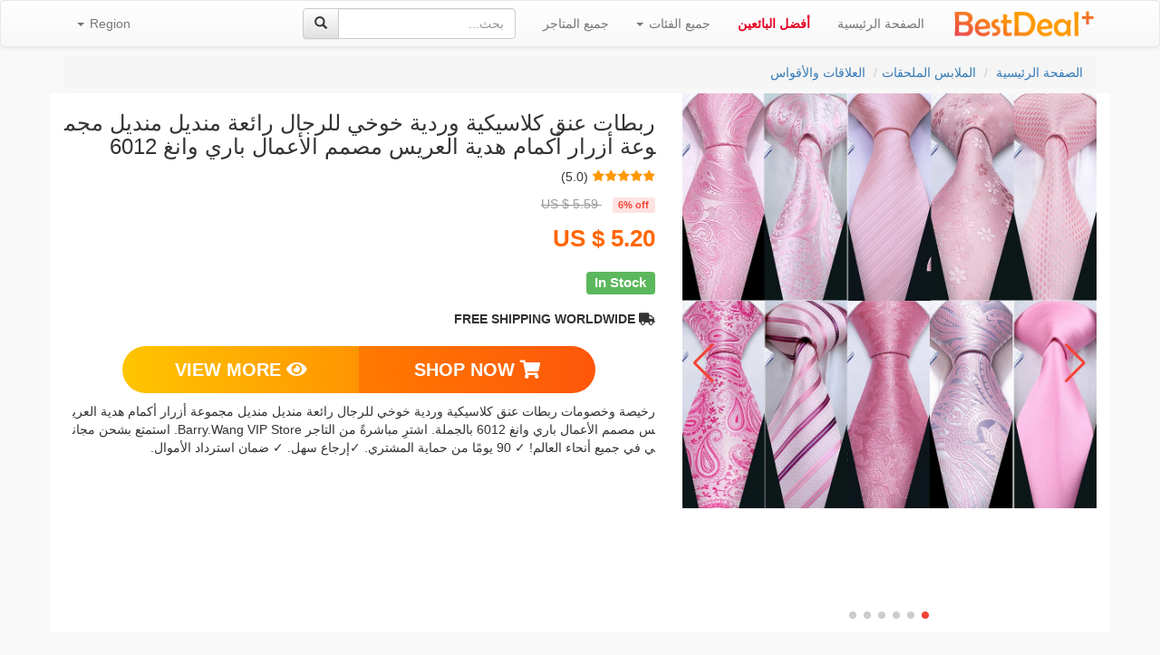

--- FILE ---
content_type: text/html; charset=UTF-8
request_url: https://ar.bestdealplus.com/product/44763896/%D8%B1%D8%A8%D8%B7%D8%A7%D8%AA-%D8%B9%D9%86%D9%82-%D9%83%D9%84%D8%A7%D8%B3%D9%8A%D9%83%D9%8A%D8%A9-%D9%88%D8%B1%D8%AF%D9%8A%D8%A9-%D8%AE%D9%88%D8%AE%D9%8A-%D9%84%D9%84%D8%B1%D8%AC%D8%A7%D9%84-%D8%B1%D8%A7%D8%A6%D8%B9%D8%A9-%D9%85%D9%86%D8%AF%D9%8A%D9%84-%D9%85%D9%86%D8%AF%D9%8A%D9%84-%D9%85%D8%AC%D9%85%D9%88%D8%B9%D8%A9-%D8%A3%D8%B2%D8%B1%D8%A7%D8%B1-%D8%A3%D9%83%D9%85%D8%A7%D9%85-%D9%87%D8%AF%D9%8A%D8%A9-%D8%A7%D9%84%D8%B9%D8%B1%D9%8A%D8%B3-%D9%85%D8%B5%D9%85%D9%85-%D8%A7%D9%84%D8%A3%D8%B9%D9%85%D8%A7%D9%84-%D8%A8%D8%A7%D8%B1%D9%8A-%D9%88%D8%A7%D9%86%D8%BA-6012
body_size: 21290
content:
<!doctype html>
<html lang="ar">
<head>
    <meta charset="UTF-8">
    <meta name="renderer" content="webkit">
    <meta http-equiv="X-UA-Compatible" content="IE=edge">
    <meta name="viewport" content="width=device-width, initial-scale=1.0, maximum-scale=1.0, user-scalable=no">
    <meta name="wap-font-scale" content="no">
        <title>ربطات عنق كلاسيكية وردية خوخي للرجال رائعة منديل منديل مجموعة أزرار أكمام هدية العريس مصمم الأعمال باري وانغ 6012 / العلاقات والأقواس</title>
    <meta name="description" content="تسوّق ربطات عنق كلاسيكية وردية خوخي للرجال رائعة منديل منديل مجموعة أزرار أكمام هدية العريس مصمم الأعمال باري وانغ 6012 من التاجر Barry.Wang VIP Store عبر الإنترنت! ❤️ احصل على أفضل المنتجات الجديدة من BestDealPlus.com كل يوم.">
<link href="https://www.bestdealplus.com/product/44763896/Classic-Peach-Pink-Ties-For-Men-Exquisite-Paisley-Necktie-Handkerchief-Cufflink-Set-Groom-Gift-Business-Designer-Barry-Wang-6012" rel="alternate" hreflang="x-default">
<link href="https://ru.bestdealplus.com/product/44763896/Klassicheskie-persikovye-rozovye-galstuki-dlya-muzhchin-izyskannyj-Galstuk-Pejsli-nosovoj-platok-Nabor-Zaponok-podarok-dlya-zheniha-delovoj-dizajner-Barry-Wang-6012" rel="alternate" hreflang="ru">
<link href="https://es.bestdealplus.com/product/44763896/Corbatas-clasicas-de-color-rosa-melocoton-para-hombre-exquisito-conjunto-de-gemelos-y-panuelo-de-Cachemira-regalo-de-novio-disenador-de-negocios-Barry-Wang-6012" rel="alternate" hreflang="es">
<link href="https://de.bestdealplus.com/product/44763896/Klassische-pfirsich-rosa-Krawatten-fur-Manner-exquisite-Paisley-Krawatte-Taschentuch-Manschetten-knopf-Set-Brautigam-Geschenk-Business-Designer-Barry-wang-6012" rel="alternate" hreflang="de">
<link href="https://fr.bestdealplus.com/product/44763896/Cravates-Paisley-rose-peche-pour-hommes-ensemble-de-boutons-de-manchette-mouchoir-Paisley-cadeau-de-marie-createur-d-affaires-classique-6012" rel="alternate" hreflang="fr">
<link href="https://pt.bestdealplus.com/product/44763896/Classico-rosa-pessego-gravatas-para-homens-requintado-paisley-gravata-lenco-abotoadura-conjunto-noivo-presente-designer-de-negocios-Barry-Wang-6012" rel="alternate" hreflang="pt">
<link href="https://br.bestdealplus.com/product/44763896/Classico-rosa-pessego-gravatas-para-homens-requintado-paisley-gravata-lenco-abotoadura-conjunto-noivo-presente-designer-de-negocios-Barry-Wang-6012" rel="alternate" hreflang="pt-BR">
<link href="https://pl.bestdealplus.com/product/44763896/Klasyczne-brzoskwiniowo-rozowa-krawaty-dla-mezczyzn-wykwintna-krawat-we-wzor-Paisley-chusteczka-zestaw-spinek-do-mankietow-pana-mlodego-prezent-projektant-biznesowy-Barry-6012" rel="alternate" hreflang="pl">
<link href="https://kr.bestdealplus.com/product/44763896/%EB%82%A8%EC%84%B1%EC%9A%A9-%ED%81%B4%EB%9E%98%EC%8B%9D-%EB%B3%B5%EC%88%AD%EC%95%84-%ED%95%91%ED%81%AC-%EB%84%A5%ED%83%80%EC%9D%B4-%EC%A0%88%EB%AC%98%ED%95%9C-%ED%8E%98%EC%9D%B4%EC%A6%90%EB%A6%AC-%EB%84%A5%ED%83%80%EC%9D%B4-%EC%86%90%EC%88%98%EA%B1%B4-%EC%BB%A4%ED%94%84%EC%8A%A4-%EB%A7%81%ED%81%AC-%EC%84%B8%ED%8A%B8-%EC%8B%A0%EB%9E%91-%EC%84%A0%EB%AC%BC-%EB%B9%84%EC%A6%88%EB%8B%88%EC%8A%A4-%EB%94%94%EC%9E%90%EC%9D%B4%EB%84%88-Barry-Wang-6012" rel="alternate" hreflang="ko">
<link href="https://it.bestdealplus.com/product/44763896/Cravatte-classiche-rosa-pesca-per-uomo-squisita-cravatta-Paisley-fazzoletto-gemelli-Set-regalo-sposo-Business-Designer-Barry-Wang-6012" rel="alternate" hreflang="it">
<link href="https://ua.bestdealplus.com/product/44763896/Klassicheskie-persikovye-rozovye-galstuki-dlya-muzhchin-izyskannyj-Galstuk-Pejsli-nosovoj-platok-Nabor-Zaponok-podarok-dlya-zheniha-delovoj-dizajner-Barry-Wang-6012" rel="alternate" hreflang="ru-UA">
<link href="https://mx.bestdealplus.com/product/44763896/Corbatas-clasicas-de-color-rosa-melocoton-para-hombre-exquisito-conjunto-de-gemelos-y-panuelo-de-Cachemira-regalo-de-novio-disenador-de-negocios-Barry-Wang-6012" rel="alternate" hreflang="es-MX">
<link href="https://nl.bestdealplus.com/product/44763896/Klassieke-Perzik-Roze-Stropdassen-Voor-Mannen-Prachtige-Paisley-Stropdas-Zakdoek-Manchetknopen-Set-Bruidegom-Geschenk-Business-Designer-Barry-Wang-6012" rel="alternate" hreflang="nl">
<link href="https://th.bestdealplus.com/product/44763896/%E0%B9%80%E0%B8%99%E0%B8%84%E0%B9%84%E0%B8%97%E0%B8%9C-%E0%B8%8A%E0%B8%B2%E0%B8%A2%E0%B8%AA-%E0%B8%8A%E0%B8%A1%E0%B8%9E-%E0%B8%9E-%E0%B8%8A%E0%B8%84%E0%B8%A5%E0%B8%B2%E0%B8%AA%E0%B8%AA-%E0%B8%81%E0%B8%8A-%E0%B8%94%E0%B8%9C-%E0%B8%B2%E0%B9%80%E0%B8%8A-%E0%B8%94%E0%B8%AB%E0%B8%99-%E0%B8%B2%E0%B9%80%E0%B8%99%E0%B8%84%E0%B9%84%E0%B8%97%E0%B8%A5%E0%B8%B2%E0%B8%A2-Paisley-%E0%B8%AA%E0%B8%A7%E0%B8%A2%E0%B8%87%E0%B8%B2%E0%B8%A1%E0%B8%8A-%E0%B8%94%E0%B8%81%E0%B8%A3%E0%B8%B0%E0%B8%94-%E0%B8%A1%E0%B8%82-%E0%B8%AD%E0%B8%A1-%E0%B8%AD%E0%B8%9C-%E0%B8%B2%E0%B9%80%E0%B8%8A-%E0%B8%94%E0%B8%AB%E0%B8%99-%E0%B8%B2%E0%B8%82%E0%B8%AD%E0%B8%87%E0%B8%82%E0%B8%A7-%E0%B8%8D%E0%B9%80%E0%B8%88-%E0%B8%B2%E0%B8%9A-%E0%B8%B2%E0%B8%A7%E0%B8%AA%E0%B8%B3%E0%B8%AB%E0%B8%A3-%E0%B8%9A%E0%B8%99-%E0%B8%81%E0%B8%AD%E0%B8%AD%E0%B8%81%E0%B9%81%E0%B8%9A%E0%B8%9A%E0%B8%98-%E0%B8%A3%E0%B8%81-%E0%B8%88%E0%B9%84%E0%B8%A1-%E0%B8%A1-%E0%B9%80%E0%B8%8A-%E0%B8%AD%E0%B8%81%E0%B8%9C-%E0%B8%816012" rel="alternate" hreflang="th">
<link href="https://ar.bestdealplus.com/product/44763896/%D8%B1%D8%A8%D8%B7%D8%A7%D8%AA-%D8%B9%D9%86%D9%82-%D9%83%D9%84%D8%A7%D8%B3%D9%8A%D9%83%D9%8A%D8%A9-%D9%88%D8%B1%D8%AF%D9%8A%D8%A9-%D8%AE%D9%88%D8%AE%D9%8A-%D9%84%D9%84%D8%B1%D8%AC%D8%A7%D9%84-%D8%B1%D8%A7%D8%A6%D8%B9%D8%A9-%D9%85%D9%86%D8%AF%D9%8A%D9%84-%D9%85%D9%86%D8%AF%D9%8A%D9%84-%D9%85%D8%AC%D9%85%D9%88%D8%B9%D8%A9-%D8%A3%D8%B2%D8%B1%D8%A7%D8%B1-%D8%A3%D9%83%D9%85%D8%A7%D9%85-%D9%87%D8%AF%D9%8A%D8%A9-%D8%A7%D9%84%D8%B9%D8%B1%D9%8A%D8%B3-%D9%85%D8%B5%D9%85%D9%85-%D8%A7%D9%84%D8%A3%D8%B9%D9%85%D8%A7%D9%84-%D8%A8%D8%A7%D8%B1%D9%8A-%D9%88%D8%A7%D9%86%D8%BA-6012" rel="alternate" hreflang="ar">
<link href="https://jp.bestdealplus.com/product/44763896/%E7%94%B7%E6%80%A7%E3%81%AE%E3%81%9F%E3%82%81%E3%81%AE%E3%82%AF%E3%83%A9%E3%82%B7%E3%83%83%E3%82%AF%E3%81%AA%E3%83%94%E3%83%BC%E3%83%81%E3%83%94%E3%83%B3%E3%82%AF%E3%81%AE%E3%83%89%E3%83%AC%E3%82%B9-%E7%B5%B6%E5%A6%99%E3%81%AA%E3%83%89%E3%83%AC%E3%82%B9-%E3%82%AB%E3%83%95%E3%82%B9%E3%83%9C%E3%82%BF%E3%83%B3-%E3%82%AE%E3%83%95%E3%83%88-%E3%83%93%E3%82%B8%E3%83%8D%E3%82%B9%E3%83%87%E3%82%B6%E3%82%A4%E3%83%8A%E3%83%BC%E3%81%AE%E3%82%A2%E3%82%A4%E3%83%87%E3%82%A2-6012" rel="alternate" hreflang="ja">
<link href="https://id.bestdealplus.com/product/44763896/Dasi-merah-muda-persik-klasik-untuk-pria-dasi-Paisley-indah-saputangan-Set-Cufflink-pengantin-pria-hadiah-bisnis-desainer-Barry-Wang-6012" rel="alternate" hreflang="id">
<link href="https://vn.bestdealplus.com/product/44763896/Classic-Peach-Pink-Ties-For-Men-Exquisite-Paisley-Necktie-Handkerchief-Cufflink-Set-Groom-Gift-Business-Designer-Barry-Wang-6012" rel="alternate" hreflang="vi">
<link href="https://ar.bestdealplus.com/product/44763896/%D8%B1%D8%A8%D8%B7%D8%A7%D8%AA-%D8%B9%D9%86%D9%82-%D9%83%D9%84%D8%A7%D8%B3%D9%8A%D9%83%D9%8A%D8%A9-%D9%88%D8%B1%D8%AF%D9%8A%D8%A9-%D8%AE%D9%88%D8%AE%D9%8A-%D9%84%D9%84%D8%B1%D8%AC%D8%A7%D9%84-%D8%B1%D8%A7%D8%A6%D8%B9%D8%A9-%D9%85%D9%86%D8%AF%D9%8A%D9%84-%D9%85%D9%86%D8%AF%D9%8A%D9%84-%D9%85%D8%AC%D9%85%D9%88%D8%B9%D8%A9-%D8%A3%D8%B2%D8%B1%D8%A7%D8%B1-%D8%A3%D9%83%D9%85%D8%A7%D9%85-%D9%87%D8%AF%D9%8A%D8%A9-%D8%A7%D9%84%D8%B9%D8%B1%D9%8A%D8%B3-%D9%85%D8%B5%D9%85%D9%85-%D8%A7%D9%84%D8%A3%D8%B9%D9%85%D8%A7%D9%84-%D8%A8%D8%A7%D8%B1%D9%8A-%D9%88%D8%A7%D9%86%D8%BA-6012" rel="canonical">
<link href="//img.bestdealplus.com" rel="dns-prefetch">
<link href="//cdn.jsdelivr.net" rel="dns-prefetch">
<link href="https://cdn.rtlcss.com/bootstrap/3.3.7/css/bootstrap.min.css" rel="stylesheet">
<link href="https://cdn.rtlcss.com/bootstrap/3.3.7/css/bootstrap-theme.min.css" rel="preload" as="style" onload="this.onload=null;this.rel=&#039;stylesheet&#039;">
<link href="https://cdn.jsdelivr.net/npm/@fortawesome/fontawesome-free@5.15.3/css/all.min.css" rel="preload" as="style" onload="this.onload=null;this.rel=&#039;stylesheet&#039;">
<link href="https://cdn.jsdelivr.net/npm/swiper@5.4.5/css/swiper.min.css" rel="stylesheet">
<link href="/css/main.css?v=1.71" rel="stylesheet">        
<script type="application/ld+json">
{
    "@context": "http://schema.org/",
    "@type": "Product",
    "name": "ربطات عنق كلاسيكية وردية خوخي للرجال رائعة منديل منديل مجموعة أزرار أكمام هدية العريس مصمم الأعمال باري وانغ 6012",
    "description": "تسوّق ربطات عنق كلاسيكية وردية خوخي للرجال رائعة منديل منديل مجموعة أزرار أكمام هدية العريس مصمم الأعمال باري وانغ 6012 من التاجر Barry.Wang VIP Store عبر الإنترنت! ❤️ احصل على أفضل المنتجات الجديدة من BestDealPlus.com كل يوم.",
    "image": [
        "https://ae-pic-a1.aliexpress-media.com/kf/S6fcc80a447af4b5f936d391412faba604.jpg",
        "https://ae-pic-a1.aliexpress-media.com/kf/Sa2412dd3f28441d19898529decf4057bP.jpg",
        "https://ae-pic-a1.aliexpress-media.com/kf/Se48591346f444ed0a6049e61c3efa73bB.jpg",
        "https://ae-pic-a1.aliexpress-media.com/kf/S7b9775856c52407c8ecd497fef5faadd8.jpg",
        "https://ae-pic-a1.aliexpress-media.com/kf/S50b2a6a6e47544dd8ffd7bf7d8746d96X.jpg",
        "https://ae-pic-a1.aliexpress-media.com/kf/S53eaa7175c4e48cb8211f2b4c0210705x.jpg"
    ],
    "url": "https://ar.bestdealplus.com/product/44763896/%D8%B1%D8%A8%D8%B7%D8%A7%D8%AA-%D8%B9%D9%86%D9%82-%D9%83%D9%84%D8%A7%D8%B3%D9%8A%D9%83%D9%8A%D8%A9-%D9%88%D8%B1%D8%AF%D9%8A%D8%A9-%D8%AE%D9%88%D8%AE%D9%8A-%D9%84%D9%84%D8%B1%D8%AC%D8%A7%D9%84-%D8%B1%D8%A7%D8%A6%D8%B9%D8%A9-%D9%85%D9%86%D8%AF%D9%8A%D9%84-%D9%85%D9%86%D8%AF%D9%8A%D9%84-%D9%85%D8%AC%D9%85%D9%88%D8%B9%D8%A9-%D8%A3%D8%B2%D8%B1%D8%A7%D8%B1-%D8%A3%D9%83%D9%85%D8%A7%D9%85-%D9%87%D8%AF%D9%8A%D8%A9-%D8%A7%D9%84%D8%B9%D8%B1%D9%8A%D8%B3-%D9%85%D8%B5%D9%85%D9%85-%D8%A7%D9%84%D8%A3%D8%B9%D9%85%D8%A7%D9%84-%D8%A8%D8%A7%D8%B1%D9%8A-%D9%88%D8%A7%D9%86%D8%BA-6012",
    "mpn": 44763896,
    "sku": "BD1005005544978439",
    "aggregateRating": {
        "@type": "AggregateRating",
        "ratingValue": 5,
        "reviewCount": 3,
        "bestRating": 5,
        "worstRating": 1
    },
    "offers": {
        "@type": "Offer",
        "priceCurrency": "USD",
        "price": "5.20",
        "availability": "http://schema.org/InStock"
    }
}
</script>
<script type="application/ld+json">
{
    "@context": "http://schema.org/",
    "@type": "BreadcrumbList",
    "itemListElement": [
        {
            "@type": "ListItem",
            "position": 1,
            "item": {
                "@id": "https://ar.bestdealplus.com/category/200000297/apparel-accessories",
                "name": "الملابس الملحقات"
            }
        },
        {
            "@type": "ListItem",
            "position": 2,
            "item": {
                "@id": "https://ar.bestdealplus.com/category/200000305/tiesbows",
                "name": "العلاقات والأقواس"
            }
        }
    ]
}
</script></head>
<body>
<!-- Google Tag Manager -->
<noscript><iframe src="//www.googletagmanager.com/ns.html?id=GTM-MZL2JL"
                  height="0" width="0" style="display:none;visibility:hidden"></iframe></noscript>
<script>(function(w,d,s,l,i){w[l]=w[l]||[];w[l].push({'gtm.start':
        new Date().getTime(),event:'gtm.js'});var f=d.getElementsByTagName(s)[0],
        j=d.createElement(s),dl=l!='dataLayer'?'&l='+l:'';j.async=true;j.src=
        '//www.googletagmanager.com/gtm.js?id='+i+dl;f.parentNode.insertBefore(j,f);
    })(window,document,'script','dataLayer','GTM-MZL2JL');</script>
<!-- End Google Tag Manager -->
<header>
    <div class="navbar navbar-default">
        <div class="container">
            <div class="navbar-header">
                <button type="button" class="navbar-toggle collapsed" data-toggle="collapse" data-target=".navbar-collapse">
                    <span class="sr-only">BestDealPlus</span>
                    <span class="icon-bar"></span>
                    <span class="icon-bar"></span>
                    <span class="icon-bar"></span>
                </button>
                <a href="/" class="navbar-brand"><img src="/images/logo.png" alt="BestDealPlus" style="height:100%;aspect-ratio:4/1;"></a>
            </div>

            <div class="collapse navbar-collapse">
                <ul class="nav navbar-nav">
                    <li><a href="/">الصفحة الرئيسية</a></li>
                                        <li><a href="/bestseller" style="color:#e60023;font-weight:bold;">أفضل البائعين</a></li>
                    <li class="dropdown">
                        <a href="#" class="dropdown-toggle" data-toggle="dropdown">جميع الفئات <span class="caret"></a>
                        <ul class="dropdown-menu">
                            <li><a href="https://ar.bestdealplus.com/all/products">جميع الفئات</a></li><li class="divider"></li><li><a href="https://ar.bestdealplus.com/category/200000345/womens-clothing">الملابس النسائية</a></li><li><a href="https://ar.bestdealplus.com/category/200000343/mens-clothing">ملابس رجالية</a></li><li><a href="https://ar.bestdealplus.com/category/509/phones-telecommunications">الهواتف والاتصالات</a></li><li><a href="https://ar.bestdealplus.com/category/7/computer-office">كمبيوتر و مكتب</a></li><li><a href="https://ar.bestdealplus.com/category/44/consumer-electronics">الالكترونيات الاستهلاكية</a></li><li><a href="https://ar.bestdealplus.com/category/36/jewelry-accessories">مجوهرات وكماليات</a></li><li><a href="https://ar.bestdealplus.com/category/15/home-garden">المنزل والحديقة</a></li><li><a href="https://ar.bestdealplus.com/category/1524/luggage-bags">الأمتعة وحقائب</a></li><li><a href="https://ar.bestdealplus.com/category/322/shoes">أحذية</a></li><li><a href="https://ar.bestdealplus.com/category/34/automobiles-parts-accessories">السيارات والدراجات النارية</a></li><li><a href="https://ar.bestdealplus.com/category/200000297/apparel-accessories">الملابس الملحقات</a></li><li><a href="https://ar.bestdealplus.com/category/1511/watches">الساعات</a></li><li><a href="https://ar.bestdealplus.com/category/201768104/sports-shoesclothingaccessories">أحذية رياضية وملابس وإكسسوارات</a></li><li><a href="https://ar.bestdealplus.com/category/502/electronic-components-supplies">مكونات ومستلزمات إلكترونية</a></li><li><a href="https://ar.bestdealplus.com/category/6/home-appliances">الأجهزة المنزلية</a></li><li><a href="https://ar.bestdealplus.com/category/202228412/books-cultural-merchandise">الكتب والبضائع الثقافية</a></li><li><a href="https://ar.bestdealplus.com/category/26/toys-hobbies">الألعاب والهوايات</a></li><li><a href="https://ar.bestdealplus.com/category/320/weddings-events">حفلات الزفاف والأحداث</a></li><li><a href="https://ar.bestdealplus.com/category/200574005/underwear">الملابس الداخلية ، الجوارب ، النوم وصالة ارتداء</a></li><li><a href="https://ar.bestdealplus.com/category/202192001/newlv1categorytest">newlv1categorytest</a></li><li><a href="https://ar.bestdealplus.com/category/201355758/motorcycle-equipments-parts">دراجة نارية معدات وقطع غيار</a></li><li><a href="https://ar.bestdealplus.com/category/1503/furniture">الأثاث</a></li><li><a href="https://ar.bestdealplus.com/category/21/office-school-supplies">لوازم مكتبية ومدرسية</a></li><li><a href="https://ar.bestdealplus.com/category/39/lights-lighting">الأضواء والإضاءة</a></li><li><a href="https://ar.bestdealplus.com/category/1501/mother-kids">الأم والاطفال</a></li><li><a href="https://ar.bestdealplus.com/category/18/sports-entertainment">الرياضة والترفيه</a></li><li><a href="https://ar.bestdealplus.com/category/202216001/industrial-business">الصناعية والأعمال</a></li><li><a href="https://ar.bestdealplus.com/category/1420/tools">الأدوات</a></li><li><a href="https://ar.bestdealplus.com/category/200165144/hair-extensions-wigs">مضافات الشعر والباروكات</a></li><li><a href="https://ar.bestdealplus.com/category/13/home-improvement">تحسين المنزل</a></li><li><a href="https://ar.bestdealplus.com/category/200000532/novelty-special-use">الحداثة والاستخدام الخاص</a></li><li><a href="https://ar.bestdealplus.com/category/30/security-protection">الأمن والحماية</a></li><li><a href="https://ar.bestdealplus.com/category/66/beauty-health">الجمال والصحة</a></li><li><a href="https://ar.bestdealplus.com/category/202192403/phones-telecommunications-accessories">الهواتف وملحقات الاتصالات</a></li><li><a href="https://ar.bestdealplus.com/category/2/food">الغذاء</a></li><li><a href="https://ar.bestdealplus.com/category/127698009/test-category-06">Test category 06</a></li>                        </ul>
                    </li>
                    <li><a href="https://ar.bestdealplus.com/all/stores">جميع المتاجر</a></li>                </ul>

                <form class="navbar-form navbar-left" action="https://ar.bestdealplus.com/all/products" method="get" role="search">
                    <div class="input-group">
                        <input type="text" name="keyword" class="form-control" placeholder="بحث...">
                        <span class="input-group-btn">
                            <button type="submit" class="btn btn-default"><i class="glyphicon glyphicon-search"></i></button>
                        </span>
                    </div>
                </form>

                <ul class="nav navbar-nav navbar-right">
                    <li class="dropdown">
                        <a href="#" class="dropdown-toggle" data-toggle="dropdown">Region <span class="caret"></a>
                        <ul class="dropdown-menu">
                            <li><a href="https://www.bestdealplus.com">Global</a></li><li><a href="https://ru.bestdealplus.com">Россия</a></li><li><a href="https://es.bestdealplus.com">España</a></li><li><a href="https://de.bestdealplus.com">Deutschland</a></li><li><a href="https://fr.bestdealplus.com">France</a></li><li><a href="https://pt.bestdealplus.com">Portugal</a></li><li><a href="https://br.bestdealplus.com">Brasil</a></li><li><a href="https://pl.bestdealplus.com">Polska</a></li><li><a href="https://kr.bestdealplus.com">한국</a></li><li><a href="https://it.bestdealplus.com">Italia</a></li><li><a href="https://ua.bestdealplus.com">Ukraine</a></li><li><a href="https://mx.bestdealplus.com">México</a></li><li><a href="https://nl.bestdealplus.com">Nederland</a></li><li><a href="https://th.bestdealplus.com">ราชอาณาจักรไทย</a></li><li><a href="https://ar.bestdealplus.com">الوطن العربي</a></li><li><a href="https://jp.bestdealplus.com">日本</a></li><li><a href="https://id.bestdealplus.com">Indonesia</a></li><li><a href="https://vn.bestdealplus.com">Việt Nam</a></li>                        </ul>
                    </li>
                </ul>
            </div>
        </div>
    </div>
</header>
<div class="container">
    <ol class="breadcrumb">
    <li><a href="/">الصفحة الرئيسية</a></li>
    <li><a href="https://ar.bestdealplus.com/category/200000297/apparel-accessories">الملابس الملحقات</a></li><li><a href="https://ar.bestdealplus.com/category/200000305/tiesbows">العلاقات والأقواس</a></li></ol>

<div class="row product-info">
    <div class="col-sm-5">
        <div class="swiper-container">
            <div class="swiper-wrapper">
                <div class="swiper-slide"><img src="https://ae-pic-a1.aliexpress-media.com/kf/S6fcc80a447af4b5f936d391412faba604.jpg" alt="ربطات عنق كلاسيكية وردية خوخي للرجال رائعة منديل منديل مجموعة أزرار أكمام هدية العريس مصمم الأعمال باري وانغ 6012" data-pin-nopin="true"></div><div class="swiper-slide"><img src="https://ae-pic-a1.aliexpress-media.com/kf/Sa2412dd3f28441d19898529decf4057bP.jpg" alt="ربطات عنق كلاسيكية وردية خوخي للرجال رائعة منديل منديل مجموعة أزرار أكمام هدية العريس مصمم الأعمال باري وانغ 6012" data-pin-nopin="true"></div><div class="swiper-slide"><img src="https://ae-pic-a1.aliexpress-media.com/kf/Se48591346f444ed0a6049e61c3efa73bB.jpg" alt="ربطات عنق كلاسيكية وردية خوخي للرجال رائعة منديل منديل مجموعة أزرار أكمام هدية العريس مصمم الأعمال باري وانغ 6012" data-pin-nopin="true"></div><div class="swiper-slide"><img src="https://ae-pic-a1.aliexpress-media.com/kf/S7b9775856c52407c8ecd497fef5faadd8.jpg" alt="ربطات عنق كلاسيكية وردية خوخي للرجال رائعة منديل منديل مجموعة أزرار أكمام هدية العريس مصمم الأعمال باري وانغ 6012" data-pin-nopin="true"></div><div class="swiper-slide"><img src="https://ae-pic-a1.aliexpress-media.com/kf/S50b2a6a6e47544dd8ffd7bf7d8746d96X.jpg" alt="ربطات عنق كلاسيكية وردية خوخي للرجال رائعة منديل منديل مجموعة أزرار أكمام هدية العريس مصمم الأعمال باري وانغ 6012" data-pin-nopin="true"></div><div class="swiper-slide"><img src="https://ae-pic-a1.aliexpress-media.com/kf/S53eaa7175c4e48cb8211f2b4c0210705x.jpg" alt="ربطات عنق كلاسيكية وردية خوخي للرجال رائعة منديل منديل مجموعة أزرار أكمام هدية العريس مصمم الأعمال باري وانغ 6012" data-pin-nopin="true"></div>            </div>
            <div class="swiper-pagination"></div>
            <div class="swiper-button-next"></div>
            <div class="swiper-button-prev"></div>
        </div>
    </div>
    <div class="col-sm-7">
        <h3>ربطات عنق كلاسيكية وردية خوخي للرجال رائعة منديل منديل مجموعة أزرار أكمام هدية العريس مصمم الأعمال باري وانغ 6012</h3>
        <div>
            <span class="star"><span style="width:100%"></span></span>
            <span style="margin-left:3px;">(5.0)</span>
        </div>
                <div style="margin:10px 0;">
            <del style="color:#999;">
                US $ 5.59            </del>
            &nbsp;&nbsp;
            <span class="label discount">6% off</span>
        </div>
                <div style="margin:10px 0;">
            <span style="font-size:26px;color:#f60;font-weight:bold;">US $ 5.20</span>
        </div>
        <div style="margin:20px 0;">
            <span class="label label-success" style="font-size:110%;">In Stock</span>        </div>
                <div style="margin:20px 0;position:relative;font-weight:bold">
            <i class="fas fa-truck"></i> FREE SHIPPING WORLDWIDE
        </div>
        <div class="buy-btn clearfix">
            <a href="#" data-url="/click/44763896" rel="nofollow" 
                class="btn view goto" data-id="44763896"><i class="fas fa-eye"></i>&nbsp;View More</a>
            <a href="#" data-url="/click/44763896" rel="nofollow" 
                class="btn shop goto" data-id="44763896"><i class="fas fa-shopping-cart"></i>&nbsp;Shop Now</a>
        </div>
                <p>رخيصة وخصومات ربطات عنق كلاسيكية وردية خوخي للرجال رائعة منديل منديل مجموعة أزرار أكمام هدية العريس مصمم الأعمال باري وانغ 6012 بالجملة. اشترِ مباشرةً من التاجر Barry.Wang VIP Store. استمتع بشحن مجاني في جميع أنحاء العالم! ✓ 90 يومًا من حماية المشتري. ✓إرجاع سهل. ✓ ضمان استرداد الأموال.</p>
    </div>
</div>
<div class="module">
    <h3>Recommends</h3>
    <div class="row" data-name="Product Detail/Recommends">
        <div class="col-xs-6 col-md-4 col-lg-3">
        <div class="thumbnail" data-id="72576719">
        <span class="hot"><i class="fas fa-fire"></i> HOT</span>        <a href="/product/72576719/%D8%B1%D8%A8%D8%B7%D8%A9-%D8%B9%D9%86%D9%82-%D9%85%D8%B6%D8%AD%D9%83%D8%A9-%D9%85%D9%86-%D8%A7%D9%84%D8%A8%D9%88%D9%84%D9%8A%D8%B3%D8%AA%D8%B1-%D8%A8%D8%B1%D8%B3%D9%88%D9%85-%D9%83%D8%A7%D8%B1%D8%AA%D9%88%D9%86%D9%8A%D8%A9-%D9%84%D9%84%D8%B1%D8%AC%D8%A7%D9%84-%D9%88%D8%A7%D9%84%D9%86%D8%B3%D8%A7%D8%A1-%D8%B1%D8%A8%D8%B7%D8%A9-%D8%B9%D9%86%D9%82-%D9%85%D8%B7%D8%A8%D9%88%D8%B9%D8%A9-%D9%84%D9%84%D9%83%D9%84%D8%A7%D8%A8-%D9%88%D8%B9%D8%A8%D8%A7%D8%AF-%D8%A7%D9%84%D8%B4%D9%85%D8%B3-%D8%B1%D8%A8%D8%B7%D8%A9-%D8%B9%D9%86%D9%82-%D9%87%D8%A7%D8%B1%D8%A7%D8%AC%D8%A7%D9%83%D9%88-%D9%84%D9%84%D8%AD%D9%81%D9%84%D8%A7%D8%AA-%D9%85%D9%88%D8%B6%D8%A9-%D9%85%D8%B6%D8%AD%D9%83%D8%A9-8-144" title="ربطة عنق مضحكة من البوليستر برسوم كارتونية للرجال والنساء ، ربطة عنق مطبوعة للكلاب وعباد الشمس ، ربطة عنق هاراجاكو للحفلات ، موضة مضحكة ، 8 144" class="pic" target="_blank"><img src="/images/blank.png" alt="" data-original="https://ae-pic-a1.aliexpress-media.com/kf/S3361af55689546cc98809fb704b3b4da3.jpg_350x350xz.jpg" data-pin-url="https://ar.bestdealplus.com/product/72576719/%D8%B1%D8%A8%D8%B7%D8%A9-%D8%B9%D9%86%D9%82-%D9%85%D8%B6%D8%AD%D9%83%D8%A9-%D9%85%D9%86-%D8%A7%D9%84%D8%A8%D9%88%D9%84%D9%8A%D8%B3%D8%AA%D8%B1-%D8%A8%D8%B1%D8%B3%D9%88%D9%85-%D9%83%D8%A7%D8%B1%D8%AA%D9%88%D9%86%D9%8A%D8%A9-%D9%84%D9%84%D8%B1%D8%AC%D8%A7%D9%84-%D9%88%D8%A7%D9%84%D9%86%D8%B3%D8%A7%D8%A1-%D8%B1%D8%A8%D8%B7%D8%A9-%D8%B9%D9%86%D9%82-%D9%85%D8%B7%D8%A8%D9%88%D8%B9%D8%A9-%D9%84%D9%84%D9%83%D9%84%D8%A7%D8%A8-%D9%88%D8%B9%D8%A8%D8%A7%D8%AF-%D8%A7%D9%84%D8%B4%D9%85%D8%B3-%D8%B1%D8%A8%D8%B7%D8%A9-%D8%B9%D9%86%D9%82-%D9%87%D8%A7%D8%B1%D8%A7%D8%AC%D8%A7%D9%83%D9%88-%D9%84%D9%84%D8%AD%D9%81%D9%84%D8%A7%D8%AA-%D9%85%D9%88%D8%B6%D8%A9-%D9%85%D8%B6%D8%AD%D9%83%D8%A9-8-144" data-pin-media="https://ae-pic-a1.aliexpress-media.com/kf/S3361af55689546cc98809fb704b3b4da3.jpg" data-pin-description="Enjoy cheap and discounts everyday, Free Shipping Worldwide."></a>
        <div class="caption">
            <a href="/product/72576719/%D8%B1%D8%A8%D8%B7%D8%A9-%D8%B9%D9%86%D9%82-%D9%85%D8%B6%D8%AD%D9%83%D8%A9-%D9%85%D9%86-%D8%A7%D9%84%D8%A8%D9%88%D9%84%D9%8A%D8%B3%D8%AA%D8%B1-%D8%A8%D8%B1%D8%B3%D9%88%D9%85-%D9%83%D8%A7%D8%B1%D8%AA%D9%88%D9%86%D9%8A%D8%A9-%D9%84%D9%84%D8%B1%D8%AC%D8%A7%D9%84-%D9%88%D8%A7%D9%84%D9%86%D8%B3%D8%A7%D8%A1-%D8%B1%D8%A8%D8%B7%D8%A9-%D8%B9%D9%86%D9%82-%D9%85%D8%B7%D8%A8%D9%88%D8%B9%D8%A9-%D9%84%D9%84%D9%83%D9%84%D8%A7%D8%A8-%D9%88%D8%B9%D8%A8%D8%A7%D8%AF-%D8%A7%D9%84%D8%B4%D9%85%D8%B3-%D8%B1%D8%A8%D8%B7%D8%A9-%D8%B9%D9%86%D9%82-%D9%87%D8%A7%D8%B1%D8%A7%D8%AC%D8%A7%D9%83%D9%88-%D9%84%D9%84%D8%AD%D9%81%D9%84%D8%A7%D8%AA-%D9%85%D9%88%D8%B6%D8%A9-%D9%85%D8%B6%D8%AD%D9%83%D8%A9-8-144" title="ربطة عنق مضحكة من البوليستر برسوم كارتونية للرجال والنساء ، ربطة عنق مطبوعة للكلاب وعباد الشمس ، ربطة عنق هاراجاكو للحفلات ، موضة مضحكة ، 8 144" class="title" target="_blank">ربطة عنق مضحكة من البوليستر برسوم كارتونية للرجال والنساء ، ربطة عنق مطبوعة للكلاب وعباد الشمس ، ربطة عنق هاراجاكو للحفلات ، موضة مضحكة ، 8 144</a>
            <div class="price">
                <span>US $ 3.48</span>
            </div>
            <div class="old-price">
                                <del>US $ 5.89</del>
                <div class="discount">-41%</div>
                            </div>
            <div>
                <span class="star"><span style="width:100%"></span></span>
                <span class="volume">(5.0)</span>
            </div>
        </div>
    </div>
</div>
<div class="col-xs-6 col-md-4 col-lg-3">
        <div class="thumbnail" data-id="36931977">
        <span class="hot"><i class="fas fa-fire"></i> HOT</span>        <a href="/product/36931977/%D9%85%D8%AC%D9%85%D9%88%D8%B9%D8%A7%D8%AA-%D8%A7%D9%84%D8%AA%D8%B9%D8%A7%D8%AF%D9%84-EASTEPIC-%D8%A8%D9%85%D8%A7-%D9%81%D9%8A-%D8%B0%D9%84%D9%83-%D9%85%D9%82%D8%A7%D8%B7%D8%B9-%D9%88%D9%85%D9%86%D8%A7%D8%AF%D9%8A%D9%84-%D8%A7%D9%84%D8%B5%D9%88%D9%81-%D8%B1%D8%A8%D8%B7%D8%A7%D8%AA-%D8%A7%D9%84%D8%B9%D9%86%D9%82-%D9%84%D9%84%D8%B1%D8%AC%D8%A7%D9%84-%D9%81%D9%8A-%D8%A7%D9%84%D8%AF%D8%B9%D8%A7%D9%88%D9%89-%D8%A7%D9%84%D8%AA%D8%B1%D9%81%D9%8A%D9%87%D9%8A%D8%A9-%D8%A7%D9%83%D8%B3%D8%B3%D9%88%D8%A7%D8%B1%D8%A7%D8%AA-%D8%A7%D9%84%D8%B2%D9%81%D8%A7%D9%81-%D9%81%D9%8A-%D8%B9%D9%84%D8%A8-%D8%A7%D9%84%D9%87%D8%AF%D8%A7%D9%8A%D8%A7" title="مجموعات التعادل EASTEPIC بما في ذلك مقاطع ومناديل الصوف ربطات العنق للرجال في الدعاوى الترفيهية اكسسوارات الزفاف في علب الهدايا" class="pic" target="_blank"><img src="/images/blank.png" alt="" data-original="https://ae-pic-a1.aliexpress-media.com/kf/S560bc9d87cba4000aeba56487c906bbfM.png_350x350xz.jpg" data-pin-url="https://ar.bestdealplus.com/product/36931977/%D9%85%D8%AC%D9%85%D9%88%D8%B9%D8%A7%D8%AA-%D8%A7%D9%84%D8%AA%D8%B9%D8%A7%D8%AF%D9%84-EASTEPIC-%D8%A8%D9%85%D8%A7-%D9%81%D9%8A-%D8%B0%D9%84%D9%83-%D9%85%D9%82%D8%A7%D8%B7%D8%B9-%D9%88%D9%85%D9%86%D8%A7%D8%AF%D9%8A%D9%84-%D8%A7%D9%84%D8%B5%D9%88%D9%81-%D8%B1%D8%A8%D8%B7%D8%A7%D8%AA-%D8%A7%D9%84%D8%B9%D9%86%D9%82-%D9%84%D9%84%D8%B1%D8%AC%D8%A7%D9%84-%D9%81%D9%8A-%D8%A7%D9%84%D8%AF%D8%B9%D8%A7%D9%88%D9%89-%D8%A7%D9%84%D8%AA%D8%B1%D9%81%D9%8A%D9%87%D9%8A%D8%A9-%D8%A7%D9%83%D8%B3%D8%B3%D9%88%D8%A7%D8%B1%D8%A7%D8%AA-%D8%A7%D9%84%D8%B2%D9%81%D8%A7%D9%81-%D9%81%D9%8A-%D8%B9%D9%84%D8%A8-%D8%A7%D9%84%D9%87%D8%AF%D8%A7%D9%8A%D8%A7" data-pin-media="https://ae-pic-a1.aliexpress-media.com/kf/S560bc9d87cba4000aeba56487c906bbfM.png" data-pin-description="Enjoy cheap and discounts everyday, Free Shipping Worldwide."></a>
        <div class="caption">
            <a href="/product/36931977/%D9%85%D8%AC%D9%85%D9%88%D8%B9%D8%A7%D8%AA-%D8%A7%D9%84%D8%AA%D8%B9%D8%A7%D8%AF%D9%84-EASTEPIC-%D8%A8%D9%85%D8%A7-%D9%81%D9%8A-%D8%B0%D9%84%D9%83-%D9%85%D9%82%D8%A7%D8%B7%D8%B9-%D9%88%D9%85%D9%86%D8%A7%D8%AF%D9%8A%D9%84-%D8%A7%D9%84%D8%B5%D9%88%D9%81-%D8%B1%D8%A8%D8%B7%D8%A7%D8%AA-%D8%A7%D9%84%D8%B9%D9%86%D9%82-%D9%84%D9%84%D8%B1%D8%AC%D8%A7%D9%84-%D9%81%D9%8A-%D8%A7%D9%84%D8%AF%D8%B9%D8%A7%D9%88%D9%89-%D8%A7%D9%84%D8%AA%D8%B1%D9%81%D9%8A%D9%87%D9%8A%D8%A9-%D8%A7%D9%83%D8%B3%D8%B3%D9%88%D8%A7%D8%B1%D8%A7%D8%AA-%D8%A7%D9%84%D8%B2%D9%81%D8%A7%D9%81-%D9%81%D9%8A-%D8%B9%D9%84%D8%A8-%D8%A7%D9%84%D9%87%D8%AF%D8%A7%D9%8A%D8%A7" title="مجموعات التعادل EASTEPIC بما في ذلك مقاطع ومناديل الصوف ربطات العنق للرجال في الدعاوى الترفيهية اكسسوارات الزفاف في علب الهدايا" class="title" target="_blank">مجموعات التعادل EASTEPIC بما في ذلك مقاطع ومناديل الصوف ربطات العنق للرجال في الدعاوى الترفيهية اكسسوارات الزفاف في علب الهدايا</a>
            <div class="price">
                <span>US $ 7.99</span>
            </div>
            <div class="old-price">
                                <del>US $ 13.32</del>
                <div class="discount">-40%</div>
                            </div>
            <div>
                <span class="star"><span style="width:100%"></span></span>
                <span class="volume">(5.0)</span>
            </div>
        </div>
    </div>
</div>
<div class="col-xs-6 col-md-4 col-lg-3">
        <div class="thumbnail" data-id="97440649">
                <a href="/product/97440649/%D8%A7%D9%84%D8%A5%D8%A8%D8%AF%D8%A7%D8%B9%D9%8A%D8%A9-%D8%A7%D9%84%D9%85%D8%B7%D8%A8%D9%88%D8%B9%D8%A9-%D8%A7%D9%84%D8%AA%D8%B9%D8%A7%D8%AF%D9%84-%D8%A8%D9%88%D8%A7%D8%B3%D8%B7%D8%A9-%D9%85%D8%A7%D8%B1%D9%84%D9%8A%D9%86-%D9%85%D9%88%D9%86%D8%B1%D9%88-%D9%85%D8%B5%D9%85%D9%85-%D8%AE%D9%85%D8%B1-%D8%AA%D9%82%D9%84%D9%8A%D8%AF-%D8%A7%D9%84%D8%AD%D8%B1%D9%8A%D8%B1-%D8%A7%D9%84%D8%B9%D9%84%D8%A7%D9%82%D8%A7%D8%AA-%D8%A7%D9%84%D8%B1%D8%AC%D8%A7%D9%84-%D8%A7%D9%84%D9%85%D9%88%D8%B6%D8%A9-8-%D8%B3%D9%86%D8%AA%D9%8A%D9%85%D8%AA%D8%B1-%D8%A7%D9%84%D9%83%D8%AA%D8%A7%D8%A8%D8%A9-%D8%B9%D9%84%D9%89-%D8%A7%D9%84%D8%AC%D8%AF%D8%B1%D8%A7%D9%86-%D8%A7%D9%84%D9%84%D9%88%D8%AD%D8%A9-%D8%A7%D9%84%D8%A3%D8%B2%D9%87%D8%A7%D8%B1-%D8%B1%D8%A8%D8%B7%D8%A9-%D8%A7%D9%84%D8%B9%D9%86%D9%82" title="الإبداعية المطبوعة التعادل بواسطة مارلين مونرو مصمم خمر تقليد الحرير العلاقات الرجال الموضة 8 سنتيمتر الكتابة على الجدران اللوحة الأزهار ربطة العنق" class="pic" target="_blank"><img src="/images/blank.png" alt="" data-original="https://ae-pic-a1.aliexpress-media.com/kf/Sca7cbee53c38413596aa8b1c959a15189.jpg_350x350xz.jpg" data-pin-url="https://ar.bestdealplus.com/product/97440649/%D8%A7%D9%84%D8%A5%D8%A8%D8%AF%D8%A7%D8%B9%D9%8A%D8%A9-%D8%A7%D9%84%D9%85%D8%B7%D8%A8%D9%88%D8%B9%D8%A9-%D8%A7%D9%84%D8%AA%D8%B9%D8%A7%D8%AF%D9%84-%D8%A8%D9%88%D8%A7%D8%B3%D8%B7%D8%A9-%D9%85%D8%A7%D8%B1%D9%84%D9%8A%D9%86-%D9%85%D9%88%D9%86%D8%B1%D9%88-%D9%85%D8%B5%D9%85%D9%85-%D8%AE%D9%85%D8%B1-%D8%AA%D9%82%D9%84%D9%8A%D8%AF-%D8%A7%D9%84%D8%AD%D8%B1%D9%8A%D8%B1-%D8%A7%D9%84%D8%B9%D9%84%D8%A7%D9%82%D8%A7%D8%AA-%D8%A7%D9%84%D8%B1%D8%AC%D8%A7%D9%84-%D8%A7%D9%84%D9%85%D9%88%D8%B6%D8%A9-8-%D8%B3%D9%86%D8%AA%D9%8A%D9%85%D8%AA%D8%B1-%D8%A7%D9%84%D9%83%D8%AA%D8%A7%D8%A8%D8%A9-%D8%B9%D9%84%D9%89-%D8%A7%D9%84%D8%AC%D8%AF%D8%B1%D8%A7%D9%86-%D8%A7%D9%84%D9%84%D9%88%D8%AD%D8%A9-%D8%A7%D9%84%D8%A3%D8%B2%D9%87%D8%A7%D8%B1-%D8%B1%D8%A8%D8%B7%D8%A9-%D8%A7%D9%84%D8%B9%D9%86%D9%82" data-pin-media="https://ae-pic-a1.aliexpress-media.com/kf/Sca7cbee53c38413596aa8b1c959a15189.jpg" data-pin-description="Enjoy cheap and discounts everyday, Free Shipping Worldwide."></a>
        <div class="caption">
            <a href="/product/97440649/%D8%A7%D9%84%D8%A5%D8%A8%D8%AF%D8%A7%D8%B9%D9%8A%D8%A9-%D8%A7%D9%84%D9%85%D8%B7%D8%A8%D9%88%D8%B9%D8%A9-%D8%A7%D9%84%D8%AA%D8%B9%D8%A7%D8%AF%D9%84-%D8%A8%D9%88%D8%A7%D8%B3%D8%B7%D8%A9-%D9%85%D8%A7%D8%B1%D9%84%D9%8A%D9%86-%D9%85%D9%88%D9%86%D8%B1%D9%88-%D9%85%D8%B5%D9%85%D9%85-%D8%AE%D9%85%D8%B1-%D8%AA%D9%82%D9%84%D9%8A%D8%AF-%D8%A7%D9%84%D8%AD%D8%B1%D9%8A%D8%B1-%D8%A7%D9%84%D8%B9%D9%84%D8%A7%D9%82%D8%A7%D8%AA-%D8%A7%D9%84%D8%B1%D8%AC%D8%A7%D9%84-%D8%A7%D9%84%D9%85%D9%88%D8%B6%D8%A9-8-%D8%B3%D9%86%D8%AA%D9%8A%D9%85%D8%AA%D8%B1-%D8%A7%D9%84%D9%83%D8%AA%D8%A7%D8%A8%D8%A9-%D8%B9%D9%84%D9%89-%D8%A7%D9%84%D8%AC%D8%AF%D8%B1%D8%A7%D9%86-%D8%A7%D9%84%D9%84%D9%88%D8%AD%D8%A9-%D8%A7%D9%84%D8%A3%D8%B2%D9%87%D8%A7%D8%B1-%D8%B1%D8%A8%D8%B7%D8%A9-%D8%A7%D9%84%D8%B9%D9%86%D9%82" title="الإبداعية المطبوعة التعادل بواسطة مارلين مونرو مصمم خمر تقليد الحرير العلاقات الرجال الموضة 8 سنتيمتر الكتابة على الجدران اللوحة الأزهار ربطة العنق" class="title" target="_blank">الإبداعية المطبوعة التعادل بواسطة مارلين مونرو مصمم خمر تقليد الحرير العلاقات الرجال الموضة 8 سنتيمتر الكتابة على الجدران اللوحة الأزهار ربطة العنق</a>
            <div class="price">
                <span>US $ 7.01</span>
            </div>
            <div class="old-price">
                                <del>US $ 14.31</del>
                <div class="discount">-51%</div>
                            </div>
            <div>
                <span class="star"><span style="width:100%"></span></span>
                <span class="volume">(5.0)</span>
            </div>
        </div>
    </div>
</div>
<div class="col-xs-6 col-md-4 col-lg-3">
        <div class="thumbnail" data-id="30014924">
        <span class="hot"><i class="fas fa-fire"></i> HOT</span>        <a href="/product/30014924/EASTEPIC-%D8%A7%D9%84%D9%8A%D8%AF%D9%88%D9%8A%D8%A9-%D8%B1%D9%8A%D8%B4%D8%A9-%D8%B1%D8%A8%D8%B7%D8%A9-%D8%A7%D9%84%D9%82%D9%88%D8%B3-%D9%81%D9%8A%D9%88%D9%86%D9%83%D8%A9-%D8%A8%D8%B1%D9%88%D8%B4-%D8%B5%D9%86%D8%AF%D9%88%D9%82-%D8%AE%D8%B4%D8%A8%D9%8A-%D9%85%D8%AC%D9%85%D9%88%D8%B9%D8%A9-%D8%A7%D9%84%D8%B1%D8%AC%D8%A7%D9%84-%D8%A7%D9%83%D8%B3%D8%B3%D9%88%D8%A7%D8%B1%D8%A7%D8%AA-%D8%B1%D8%A7%D8%A6%D8%B9%D8%A9-%D9%84%D8%AD%D9%81%D9%84-%D8%A7%D9%84%D8%B2%D9%81%D8%A7%D9%81-%D9%87%D8%AF%D9%8A%D8%A9-%D8%B9%D9%8A%D8%AF-%D9%85%D9%8A%D9%84%D8%A7%D8%AF-%D8%B1%D8%A8%D8%B7%D8%A9-%D8%A7%D9%84%D8%B9%D9%86%D9%82" title="EASTEPIC اليدوية ريشة ربطة القوس فيونكة بروش صندوق خشبي مجموعة الرجال اكسسوارات رائعة لحفل الزفاف هدية عيد ميلاد ربطة العنق" class="pic" target="_blank"><img src="/images/blank.png" alt="" data-original="https://ae-pic-a1.aliexpress-media.com/kf/Hfc72231d4c39443f911d429e06b2785eP.jpg_350x350xz.jpg" data-pin-url="https://ar.bestdealplus.com/product/30014924/EASTEPIC-%D8%A7%D9%84%D9%8A%D8%AF%D9%88%D9%8A%D8%A9-%D8%B1%D9%8A%D8%B4%D8%A9-%D8%B1%D8%A8%D8%B7%D8%A9-%D8%A7%D9%84%D9%82%D9%88%D8%B3-%D9%81%D9%8A%D9%88%D9%86%D9%83%D8%A9-%D8%A8%D8%B1%D9%88%D8%B4-%D8%B5%D9%86%D8%AF%D9%88%D9%82-%D8%AE%D8%B4%D8%A8%D9%8A-%D9%85%D8%AC%D9%85%D9%88%D8%B9%D8%A9-%D8%A7%D9%84%D8%B1%D8%AC%D8%A7%D9%84-%D8%A7%D9%83%D8%B3%D8%B3%D9%88%D8%A7%D8%B1%D8%A7%D8%AA-%D8%B1%D8%A7%D8%A6%D8%B9%D8%A9-%D9%84%D8%AD%D9%81%D9%84-%D8%A7%D9%84%D8%B2%D9%81%D8%A7%D9%81-%D9%87%D8%AF%D9%8A%D8%A9-%D8%B9%D9%8A%D8%AF-%D9%85%D9%8A%D9%84%D8%A7%D8%AF-%D8%B1%D8%A8%D8%B7%D8%A9-%D8%A7%D9%84%D8%B9%D9%86%D9%82" data-pin-media="https://ae-pic-a1.aliexpress-media.com/kf/Hfc72231d4c39443f911d429e06b2785eP.jpg" data-pin-description="Enjoy cheap and discounts everyday, Free Shipping Worldwide."></a>
        <div class="caption">
            <a href="/product/30014924/EASTEPIC-%D8%A7%D9%84%D9%8A%D8%AF%D9%88%D9%8A%D8%A9-%D8%B1%D9%8A%D8%B4%D8%A9-%D8%B1%D8%A8%D8%B7%D8%A9-%D8%A7%D9%84%D9%82%D9%88%D8%B3-%D9%81%D9%8A%D9%88%D9%86%D9%83%D8%A9-%D8%A8%D8%B1%D9%88%D8%B4-%D8%B5%D9%86%D8%AF%D9%88%D9%82-%D8%AE%D8%B4%D8%A8%D9%8A-%D9%85%D8%AC%D9%85%D9%88%D8%B9%D8%A9-%D8%A7%D9%84%D8%B1%D8%AC%D8%A7%D9%84-%D8%A7%D9%83%D8%B3%D8%B3%D9%88%D8%A7%D8%B1%D8%A7%D8%AA-%D8%B1%D8%A7%D8%A6%D8%B9%D8%A9-%D9%84%D8%AD%D9%81%D9%84-%D8%A7%D9%84%D8%B2%D9%81%D8%A7%D9%81-%D9%87%D8%AF%D9%8A%D8%A9-%D8%B9%D9%8A%D8%AF-%D9%85%D9%8A%D9%84%D8%A7%D8%AF-%D8%B1%D8%A8%D8%B7%D8%A9-%D8%A7%D9%84%D8%B9%D9%86%D9%82" title="EASTEPIC اليدوية ريشة ربطة القوس فيونكة بروش صندوق خشبي مجموعة الرجال اكسسوارات رائعة لحفل الزفاف هدية عيد ميلاد ربطة العنق" class="title" target="_blank">EASTEPIC اليدوية ريشة ربطة القوس فيونكة بروش صندوق خشبي مجموعة الرجال اكسسوارات رائعة لحفل الزفاف هدية عيد ميلاد ربطة العنق</a>
            <div class="price">
                <span>US $ 10.90</span>
            </div>
            <div class="old-price">
                            </div>
            <div>
                <span class="star"><span style="width:100%"></span></span>
                <span class="volume">(5.0)</span>
            </div>
        </div>
    </div>
</div>
<div class="col-xs-6 col-md-4 col-lg-3">
        <div class="thumbnail" data-id="62267831">
        <span class="hot"><i class="fas fa-fire"></i> HOT</span>        <a href="/product/62267831/%D8%A7%D9%84%D8%A3%D8%B2%D9%87%D8%A7%D8%B1-%D8%A7%D9%84%D8%AD%D8%B1%D9%8A%D8%B1-%D8%B1%D8%A8%D8%B7%D8%A7%D8%AA-%D8%A7%D9%84%D8%B9%D9%86%D9%82-%D9%84%D9%84%D8%B1%D8%AC%D8%A7%D9%84-%D8%A7%D9%84%D9%81%D8%A7%D8%AE%D8%B1%D8%A9-8-%D8%B3%D9%86%D8%AA%D9%8A%D9%85%D8%AA%D8%B1-%D8%A7%D9%84%D8%B2%D9%81%D8%A7%D9%81-%D8%A7%D9%84%D8%AA%D8%B9%D8%A7%D8%AF%D9%84-%D8%AC%D9%8A%D8%A8-%D8%B3%D8%A7%D8%AD%D8%A9-%D8%A3%D8%B2%D8%B1%D8%A7%D8%B1-%D8%A3%D9%83%D9%85%D8%A7%D9%85-%D9%85%D8%AC%D9%85%D9%88%D8%B9%D8%A9-%D8%A8%D8%B1%D9%88%D8%B4-%D9%87%D8%AF%D8%A7%D9%8A%D8%A7-%D8%B9%D9%8A%D8%AF-%D8%A7%D9%84%D9%85%D9%8A%D9%84%D8%A7%D8%AF-%D9%84%D9%84%D8%B1%D8%AC%D8%A7%D9%84-%D8%AC%D9%88%D8%AF%D8%A9-%D8%B9%D8%A7%D9%84%D9%8A%D8%A9" title="الأزهار الحرير ربطات العنق للرجال الفاخرة 8 سنتيمتر الزفاف التعادل جيب ساحة أزرار أكمام مجموعة بروش هدايا عيد الميلاد للرجال جودة عالية" class="pic" target="_blank"><img src="/images/blank.png" alt="" data-original="https://ae-pic-a1.aliexpress-media.com/kf/S24761ba284a94e368f5cf7a294dd4ebcI.jpg_350x350xz.jpg" data-pin-url="https://ar.bestdealplus.com/product/62267831/%D8%A7%D9%84%D8%A3%D8%B2%D9%87%D8%A7%D8%B1-%D8%A7%D9%84%D8%AD%D8%B1%D9%8A%D8%B1-%D8%B1%D8%A8%D8%B7%D8%A7%D8%AA-%D8%A7%D9%84%D8%B9%D9%86%D9%82-%D9%84%D9%84%D8%B1%D8%AC%D8%A7%D9%84-%D8%A7%D9%84%D9%81%D8%A7%D8%AE%D8%B1%D8%A9-8-%D8%B3%D9%86%D8%AA%D9%8A%D9%85%D8%AA%D8%B1-%D8%A7%D9%84%D8%B2%D9%81%D8%A7%D9%81-%D8%A7%D9%84%D8%AA%D8%B9%D8%A7%D8%AF%D9%84-%D8%AC%D9%8A%D8%A8-%D8%B3%D8%A7%D8%AD%D8%A9-%D8%A3%D8%B2%D8%B1%D8%A7%D8%B1-%D8%A3%D9%83%D9%85%D8%A7%D9%85-%D9%85%D8%AC%D9%85%D9%88%D8%B9%D8%A9-%D8%A8%D8%B1%D9%88%D8%B4-%D9%87%D8%AF%D8%A7%D9%8A%D8%A7-%D8%B9%D9%8A%D8%AF-%D8%A7%D9%84%D9%85%D9%8A%D9%84%D8%A7%D8%AF-%D9%84%D9%84%D8%B1%D8%AC%D8%A7%D9%84-%D8%AC%D9%88%D8%AF%D8%A9-%D8%B9%D8%A7%D9%84%D9%8A%D8%A9" data-pin-media="https://ae-pic-a1.aliexpress-media.com/kf/S24761ba284a94e368f5cf7a294dd4ebcI.jpg" data-pin-description="Enjoy cheap and discounts everyday, Free Shipping Worldwide."></a>
        <div class="caption">
            <a href="/product/62267831/%D8%A7%D9%84%D8%A3%D8%B2%D9%87%D8%A7%D8%B1-%D8%A7%D9%84%D8%AD%D8%B1%D9%8A%D8%B1-%D8%B1%D8%A8%D8%B7%D8%A7%D8%AA-%D8%A7%D9%84%D8%B9%D9%86%D9%82-%D9%84%D9%84%D8%B1%D8%AC%D8%A7%D9%84-%D8%A7%D9%84%D9%81%D8%A7%D8%AE%D8%B1%D8%A9-8-%D8%B3%D9%86%D8%AA%D9%8A%D9%85%D8%AA%D8%B1-%D8%A7%D9%84%D8%B2%D9%81%D8%A7%D9%81-%D8%A7%D9%84%D8%AA%D8%B9%D8%A7%D8%AF%D9%84-%D8%AC%D9%8A%D8%A8-%D8%B3%D8%A7%D8%AD%D8%A9-%D8%A3%D8%B2%D8%B1%D8%A7%D8%B1-%D8%A3%D9%83%D9%85%D8%A7%D9%85-%D9%85%D8%AC%D9%85%D9%88%D8%B9%D8%A9-%D8%A8%D8%B1%D9%88%D8%B4-%D9%87%D8%AF%D8%A7%D9%8A%D8%A7-%D8%B9%D9%8A%D8%AF-%D8%A7%D9%84%D9%85%D9%8A%D9%84%D8%A7%D8%AF-%D9%84%D9%84%D8%B1%D8%AC%D8%A7%D9%84-%D8%AC%D9%88%D8%AF%D8%A9-%D8%B9%D8%A7%D9%84%D9%8A%D8%A9" title="الأزهار الحرير ربطات العنق للرجال الفاخرة 8 سنتيمتر الزفاف التعادل جيب ساحة أزرار أكمام مجموعة بروش هدايا عيد الميلاد للرجال جودة عالية" class="title" target="_blank">الأزهار الحرير ربطات العنق للرجال الفاخرة 8 سنتيمتر الزفاف التعادل جيب ساحة أزرار أكمام مجموعة بروش هدايا عيد الميلاد للرجال جودة عالية</a>
            <div class="price">
                <span>US $ 10.40</span>
            </div>
            <div class="old-price">
                                <del>US $ 20.81</del>
                <div class="discount">-50%</div>
                            </div>
            <div>
                <span class="star"><span style="width:93.2%"></span></span>
                <span class="volume">(4.7)</span>
            </div>
        </div>
    </div>
</div>
<div class="col-xs-6 col-md-4 col-lg-3">
        <div class="thumbnail" data-id="53277527">
        <span class="hot"><i class="fas fa-fire"></i> HOT</span>        <a href="/product/53277527/%D8%A3%D8%B2%D9%8A%D8%A7%D8%A1-%D8%A7%D9%84%D9%83%D8%A8%D8%A7%D8%B1-%D8%A7%D9%84%D8%AA%D8%B9%D8%A7%D8%AF%D9%84-8-%D8%B3%D9%86%D8%AA%D9%8A%D9%85%D8%AA%D8%B1-%D9%88%D8%A7%D8%B3%D8%B9%D8%A9-%D8%A7%D9%84%D8%A8%D9%88%D9%84%D9%8A%D8%B3%D8%AA%D8%B1-%D8%A7%D9%84%D9%83%D8%B1%D8%AA%D9%88%D9%86-%D8%A8%D8%B7%D8%A9-%D8%B5%D9%81%D8%B1%D8%A7%D8%A1-%D8%B3%D9%84%D8%B3%D9%84%D8%A9-%D9%84%D8%B7%D9%8A%D9%81-%D8%A7%D9%84%D8%A7%D9%83%D8%B3%D8%B3%D9%88%D8%A7%D8%B1%D8%A7%D8%AA-%D8%A7%D9%84%D8%AC%D8%AF%D8%A9-%D8%AA%D8%B5%D9%85%D9%8A%D9%85-%D8%A7%D9%84%D8%B2%D9%81%D8%A7%D9%81-%D8%A7%D9%84%D8%A3%D8%B9%D9%85%D8%A7%D9%84-%D8%A7%D9%84%D8%A3%D8%B2%D9%8A%D8%A7%D8%A1-Gravata" title="أزياء الكبار التعادل 8 سنتيمتر واسعة البوليستر الكرتون بطة صفراء سلسلة لطيف الاكسسوارات الجدة تصميم الزفاف الأعمال الأزياء Gravata" class="pic" target="_blank"><img src="/images/blank.png" alt="" data-original="https://ae-pic-a1.aliexpress-media.com/kf/S6b6e8e79885b4d64b20eb79b4adbf79cb.jpg_350x350xz.jpg" data-pin-url="https://ar.bestdealplus.com/product/53277527/%D8%A3%D8%B2%D9%8A%D8%A7%D8%A1-%D8%A7%D9%84%D9%83%D8%A8%D8%A7%D8%B1-%D8%A7%D9%84%D8%AA%D8%B9%D8%A7%D8%AF%D9%84-8-%D8%B3%D9%86%D8%AA%D9%8A%D9%85%D8%AA%D8%B1-%D9%88%D8%A7%D8%B3%D8%B9%D8%A9-%D8%A7%D9%84%D8%A8%D9%88%D9%84%D9%8A%D8%B3%D8%AA%D8%B1-%D8%A7%D9%84%D9%83%D8%B1%D8%AA%D9%88%D9%86-%D8%A8%D8%B7%D8%A9-%D8%B5%D9%81%D8%B1%D8%A7%D8%A1-%D8%B3%D9%84%D8%B3%D9%84%D8%A9-%D9%84%D8%B7%D9%8A%D9%81-%D8%A7%D9%84%D8%A7%D9%83%D8%B3%D8%B3%D9%88%D8%A7%D8%B1%D8%A7%D8%AA-%D8%A7%D9%84%D8%AC%D8%AF%D8%A9-%D8%AA%D8%B5%D9%85%D9%8A%D9%85-%D8%A7%D9%84%D8%B2%D9%81%D8%A7%D9%81-%D8%A7%D9%84%D8%A3%D8%B9%D9%85%D8%A7%D9%84-%D8%A7%D9%84%D8%A3%D8%B2%D9%8A%D8%A7%D8%A1-Gravata" data-pin-media="https://ae-pic-a1.aliexpress-media.com/kf/S6b6e8e79885b4d64b20eb79b4adbf79cb.jpg" data-pin-description="Enjoy cheap and discounts everyday, Free Shipping Worldwide."></a>
        <div class="caption">
            <a href="/product/53277527/%D8%A3%D8%B2%D9%8A%D8%A7%D8%A1-%D8%A7%D9%84%D9%83%D8%A8%D8%A7%D8%B1-%D8%A7%D9%84%D8%AA%D8%B9%D8%A7%D8%AF%D9%84-8-%D8%B3%D9%86%D8%AA%D9%8A%D9%85%D8%AA%D8%B1-%D9%88%D8%A7%D8%B3%D8%B9%D8%A9-%D8%A7%D9%84%D8%A8%D9%88%D9%84%D9%8A%D8%B3%D8%AA%D8%B1-%D8%A7%D9%84%D9%83%D8%B1%D8%AA%D9%88%D9%86-%D8%A8%D8%B7%D8%A9-%D8%B5%D9%81%D8%B1%D8%A7%D8%A1-%D8%B3%D9%84%D8%B3%D9%84%D8%A9-%D9%84%D8%B7%D9%8A%D9%81-%D8%A7%D9%84%D8%A7%D9%83%D8%B3%D8%B3%D9%88%D8%A7%D8%B1%D8%A7%D8%AA-%D8%A7%D9%84%D8%AC%D8%AF%D8%A9-%D8%AA%D8%B5%D9%85%D9%8A%D9%85-%D8%A7%D9%84%D8%B2%D9%81%D8%A7%D9%81-%D8%A7%D9%84%D8%A3%D8%B9%D9%85%D8%A7%D9%84-%D8%A7%D9%84%D8%A3%D8%B2%D9%8A%D8%A7%D8%A1-Gravata" title="أزياء الكبار التعادل 8 سنتيمتر واسعة البوليستر الكرتون بطة صفراء سلسلة لطيف الاكسسوارات الجدة تصميم الزفاف الأعمال الأزياء Gravata" class="title" target="_blank">أزياء الكبار التعادل 8 سنتيمتر واسعة البوليستر الكرتون بطة صفراء سلسلة لطيف الاكسسوارات الجدة تصميم الزفاف الأعمال الأزياء Gravata</a>
            <div class="price">
                <span>US $ 3.45</span>
            </div>
            <div class="old-price">
                                <del>US $ 6.89</del>
                <div class="discount">-50%</div>
                            </div>
            <div>
                <span class="star"><span style="width:100%"></span></span>
                <span class="volume">(5.0)</span>
            </div>
        </div>
    </div>
</div>
<div class="col-xs-6 col-md-4 col-lg-3">
        <div class="thumbnail" data-id="95519937">
                <a href="/product/95519937/%D8%B1%D8%A8%D8%B7%D8%A9-%D8%B9%D9%86%D9%82-%D8%B5%D8%BA%D9%8A%D8%B1%D8%A9-%D9%83%D8%B3%D9%88%D9%84-JK-%D8%B1%D8%A8%D8%B7%D8%A9-%D8%B9%D9%86%D9%82-%D9%84%D9%84%D8%B7%D9%84%D8%A7%D8%A8-%D8%B9%D9%84%D9%89-%D8%A7%D9%84%D8%B7%D8%B1%D8%A7%D8%B2-%D8%A7%D9%84%D8%A3%D8%B3%D8%A7%D8%B3%D9%8A-%D8%B2%D9%8A-%D9%85%D8%AF%D8%B1%D8%B3%D9%8A-%D8%B1%D8%A8%D8%B7%D8%A7%D8%AA-%D8%B9%D9%86%D9%82-%D9%83%D9%84%D8%A7%D8%B3%D9%8A%D9%83%D9%8A%D8%A9-%D8%B1%D8%A8%D8%B7%D8%A7%D8%AA-%D8%B9%D9%86%D9%82-%D8%B5%D9%84%D8%A8%D8%A9-%D8%B1%D8%A8%D8%B7%D8%A7%D8%AA-%D8%B9%D9%86%D9%82-%D8%AD%D9%85%D8%B1%D8%A7%D8%A1-%D9%84%D9%84%D9%81%D8%AA%D9%8A%D8%A7%D8%AA" title="ربطة عنق صغيرة كسول JK ربطة عنق للطلاب على الطراز الأساسي زي مدرسي ربطات عنق كلاسيكية ربطات عنق صلبة ربطات عنق حمراء للفتيات" class="pic" target="_blank"><img src="/images/blank.png" alt="" data-original="https://ae-pic-a1.aliexpress-media.com/kf/Sd7bd616fbcd44525b49c376f66fbfb82G.jpg_350x350xz.jpg" data-pin-url="https://ar.bestdealplus.com/product/95519937/%D8%B1%D8%A8%D8%B7%D8%A9-%D8%B9%D9%86%D9%82-%D8%B5%D8%BA%D9%8A%D8%B1%D8%A9-%D9%83%D8%B3%D9%88%D9%84-JK-%D8%B1%D8%A8%D8%B7%D8%A9-%D8%B9%D9%86%D9%82-%D9%84%D9%84%D8%B7%D9%84%D8%A7%D8%A8-%D8%B9%D9%84%D9%89-%D8%A7%D9%84%D8%B7%D8%B1%D8%A7%D8%B2-%D8%A7%D9%84%D8%A3%D8%B3%D8%A7%D8%B3%D9%8A-%D8%B2%D9%8A-%D9%85%D8%AF%D8%B1%D8%B3%D9%8A-%D8%B1%D8%A8%D8%B7%D8%A7%D8%AA-%D8%B9%D9%86%D9%82-%D9%83%D9%84%D8%A7%D8%B3%D9%8A%D9%83%D9%8A%D8%A9-%D8%B1%D8%A8%D8%B7%D8%A7%D8%AA-%D8%B9%D9%86%D9%82-%D8%B5%D9%84%D8%A8%D8%A9-%D8%B1%D8%A8%D8%B7%D8%A7%D8%AA-%D8%B9%D9%86%D9%82-%D8%AD%D9%85%D8%B1%D8%A7%D8%A1-%D9%84%D9%84%D9%81%D8%AA%D9%8A%D8%A7%D8%AA" data-pin-media="https://ae-pic-a1.aliexpress-media.com/kf/Sd7bd616fbcd44525b49c376f66fbfb82G.jpg" data-pin-description="Enjoy cheap and discounts everyday, Free Shipping Worldwide."></a>
        <div class="caption">
            <a href="/product/95519937/%D8%B1%D8%A8%D8%B7%D8%A9-%D8%B9%D9%86%D9%82-%D8%B5%D8%BA%D9%8A%D8%B1%D8%A9-%D9%83%D8%B3%D9%88%D9%84-JK-%D8%B1%D8%A8%D8%B7%D8%A9-%D8%B9%D9%86%D9%82-%D9%84%D9%84%D8%B7%D9%84%D8%A7%D8%A8-%D8%B9%D9%84%D9%89-%D8%A7%D9%84%D8%B7%D8%B1%D8%A7%D8%B2-%D8%A7%D9%84%D8%A3%D8%B3%D8%A7%D8%B3%D9%8A-%D8%B2%D9%8A-%D9%85%D8%AF%D8%B1%D8%B3%D9%8A-%D8%B1%D8%A8%D8%B7%D8%A7%D8%AA-%D8%B9%D9%86%D9%82-%D9%83%D9%84%D8%A7%D8%B3%D9%8A%D9%83%D9%8A%D8%A9-%D8%B1%D8%A8%D8%B7%D8%A7%D8%AA-%D8%B9%D9%86%D9%82-%D8%B5%D9%84%D8%A8%D8%A9-%D8%B1%D8%A8%D8%B7%D8%A7%D8%AA-%D8%B9%D9%86%D9%82-%D8%AD%D9%85%D8%B1%D8%A7%D8%A1-%D9%84%D9%84%D9%81%D8%AA%D9%8A%D8%A7%D8%AA" title="ربطة عنق صغيرة كسول JK ربطة عنق للطلاب على الطراز الأساسي زي مدرسي ربطات عنق كلاسيكية ربطات عنق صلبة ربطات عنق حمراء للفتيات" class="title" target="_blank">ربطة عنق صغيرة كسول JK ربطة عنق للطلاب على الطراز الأساسي زي مدرسي ربطات عنق كلاسيكية ربطات عنق صلبة ربطات عنق حمراء للفتيات</a>
            <div class="price">
                <span>US $ 4.25</span>
            </div>
            <div class="old-price">
                                <del>US $ 8.84</del>
                <div class="discount">-52%</div>
                            </div>
            <div>
                <span class="star"><span style="width:98.2%"></span></span>
                <span class="volume">(4.9)</span>
            </div>
        </div>
    </div>
</div>
<div class="col-xs-6 col-md-4 col-lg-3">
        <div class="thumbnail" data-id="104977221">
        <span class="hot"><i class="fas fa-fire"></i> HOT</span>        <a href="/product/104977221/3-%D9%82%D8%B7%D8%B9-%D8%B1%D8%AC%D9%84-%D8%A7%D9%84%D8%AA%D8%B9%D8%A7%D8%AF%D9%84-%D8%A7%D9%84%D8%A3%D8%B1%D8%AC%D9%88%D8%A7%D9%86%D9%8A-%D8%A7%D9%84%D8%A3%D8%B2%D9%87%D8%A7%D8%B1-%D8%A8%D9%8A%D8%B2%D9%84%D9%8A-%D8%A7%D9%84%D9%85%D8%B4%D8%A7%D8%B1%D8%A8-%D8%A7%D9%84%D8%B5%D9%84%D8%A8%D8%A9-%D8%A7%D9%84%D8%B3%D8%A7%D8%AA%D8%A7%D9%86-%D8%B1%D8%A8%D8%B7%D8%A9-%D8%A7%D9%84%D8%B9%D9%86%D9%82-%D8%AC%D9%8A%D8%A8-%D9%85%D8%B1%D8%A8%D8%B9-%D8%A3%D8%B2%D8%B1%D8%A7%D8%B1-%D8%A3%D9%83%D9%85%D8%A7%D9%85-%D9%85%D8%AC%D9%85%D9%88%D8%B9%D8%A9-%D8%A7%D9%84%D8%B2%D9%81%D8%A7%D9%81-%D8%A7%D9%84%D8%B1%D8%B3%D9%85%D9%8A-%D8%B9%D8%A7%D8%B1%D8%B6%D8%A9-%D9%85%D9%83%D8%AA%D8%A8-%D8%AD%D8%B2%D8%A8" title="3 قطع رجل التعادل الأرجواني الأزهار بيزلي المشارب الصلبة الساتان ربطة العنق جيب مربع أزرار أكمام مجموعة الزفاف الرسمي عارضة مكتب حزب" class="pic" target="_blank"><img src="/images/blank.png" alt="" data-original="https://ae-pic-a1.aliexpress-media.com/kf/S3d55d02ee36c454eb60e0f4b8b395569C.jpg_350x350xz.jpg" data-pin-url="https://ar.bestdealplus.com/product/104977221/3-%D9%82%D8%B7%D8%B9-%D8%B1%D8%AC%D9%84-%D8%A7%D9%84%D8%AA%D8%B9%D8%A7%D8%AF%D9%84-%D8%A7%D9%84%D8%A3%D8%B1%D8%AC%D9%88%D8%A7%D9%86%D9%8A-%D8%A7%D9%84%D8%A3%D8%B2%D9%87%D8%A7%D8%B1-%D8%A8%D9%8A%D8%B2%D9%84%D9%8A-%D8%A7%D9%84%D9%85%D8%B4%D8%A7%D8%B1%D8%A8-%D8%A7%D9%84%D8%B5%D9%84%D8%A8%D8%A9-%D8%A7%D9%84%D8%B3%D8%A7%D8%AA%D8%A7%D9%86-%D8%B1%D8%A8%D8%B7%D8%A9-%D8%A7%D9%84%D8%B9%D9%86%D9%82-%D8%AC%D9%8A%D8%A8-%D9%85%D8%B1%D8%A8%D8%B9-%D8%A3%D8%B2%D8%B1%D8%A7%D8%B1-%D8%A3%D9%83%D9%85%D8%A7%D9%85-%D9%85%D8%AC%D9%85%D9%88%D8%B9%D8%A9-%D8%A7%D9%84%D8%B2%D9%81%D8%A7%D9%81-%D8%A7%D9%84%D8%B1%D8%B3%D9%85%D9%8A-%D8%B9%D8%A7%D8%B1%D8%B6%D8%A9-%D9%85%D9%83%D8%AA%D8%A8-%D8%AD%D8%B2%D8%A8" data-pin-media="https://ae-pic-a1.aliexpress-media.com/kf/S3d55d02ee36c454eb60e0f4b8b395569C.jpg" data-pin-description="Enjoy cheap and discounts everyday, Free Shipping Worldwide."></a>
        <div class="caption">
            <a href="/product/104977221/3-%D9%82%D8%B7%D8%B9-%D8%B1%D8%AC%D9%84-%D8%A7%D9%84%D8%AA%D8%B9%D8%A7%D8%AF%D9%84-%D8%A7%D9%84%D8%A3%D8%B1%D8%AC%D9%88%D8%A7%D9%86%D9%8A-%D8%A7%D9%84%D8%A3%D8%B2%D9%87%D8%A7%D8%B1-%D8%A8%D9%8A%D8%B2%D9%84%D9%8A-%D8%A7%D9%84%D9%85%D8%B4%D8%A7%D8%B1%D8%A8-%D8%A7%D9%84%D8%B5%D9%84%D8%A8%D8%A9-%D8%A7%D9%84%D8%B3%D8%A7%D8%AA%D8%A7%D9%86-%D8%B1%D8%A8%D8%B7%D8%A9-%D8%A7%D9%84%D8%B9%D9%86%D9%82-%D8%AC%D9%8A%D8%A8-%D9%85%D8%B1%D8%A8%D8%B9-%D8%A3%D8%B2%D8%B1%D8%A7%D8%B1-%D8%A3%D9%83%D9%85%D8%A7%D9%85-%D9%85%D8%AC%D9%85%D9%88%D8%B9%D8%A9-%D8%A7%D9%84%D8%B2%D9%81%D8%A7%D9%81-%D8%A7%D9%84%D8%B1%D8%B3%D9%85%D9%8A-%D8%B9%D8%A7%D8%B1%D8%B6%D8%A9-%D9%85%D9%83%D8%AA%D8%A8-%D8%AD%D8%B2%D8%A8" title="3 قطع رجل التعادل الأرجواني الأزهار بيزلي المشارب الصلبة الساتان ربطة العنق جيب مربع أزرار أكمام مجموعة الزفاف الرسمي عارضة مكتب حزب" class="title" target="_blank">3 قطع رجل التعادل الأرجواني الأزهار بيزلي المشارب الصلبة الساتان ربطة العنق جيب مربع أزرار أكمام مجموعة الزفاف الرسمي عارضة مكتب حزب</a>
            <div class="price">
                <span>US $ 7.72</span>
            </div>
            <div class="old-price">
                            </div>
            <div>
                <span class="star"><span style="width:100%"></span></span>
                <span class="volume">(5.0)</span>
            </div>
        </div>
    </div>
</div>
<div class="col-xs-6 col-md-4 col-lg-3">
        <div class="thumbnail" data-id="51266280">
                <a href="/product/51266280/%D9%85%D8%AE%D8%B5%D8%B5-%D8%A7%D9%84%D8%A3%D8%AE%D8%B6%D8%B1-%D8%A7%D9%84%D8%A8%D9%86%D9%8A-%D8%A7%D9%84%D8%B9%D8%B3%D9%83%D8%B1%D9%8A%D8%A9-%D8%A7%D9%84%D8%AA%D9%85%D9%88%D9%8A%D9%87-%D8%A7%D9%84%D8%AA%D8%B9%D8%A7%D8%AF%D9%84-%D8%B1%D8%AC%D9%84-%D8%B1%D8%B3%D9%85%D9%8A-%D8%A7%D9%84%D8%AD%D8%B1%D9%8A%D8%B1-%D8%A7%D9%84%D8%AC%D9%8A%D8%B4-%D8%A7%D9%84%D8%BA%D8%A7%D8%A8%D8%A9-%D9%83%D8%A7%D9%85%D9%88-%D8%B1%D8%A8%D8%B7%D8%A7%D8%AA-%D8%A7%D9%84%D8%B9%D9%86%D9%82-%D9%84%D9%84%D9%85%D9%83%D8%AA%D8%A8" title="مخصص الأخضر البني العسكرية التمويه التعادل رجل رسمي الحرير الجيش الغابة كامو ربطات العنق للمكتب" class="pic" target="_blank"><img src="/images/blank.png" alt="" data-original="https://ae-pic-a1.aliexpress-media.com/kf/Sf78273ddfbc34393a781e564f4e6d4a7B.jpg_350x350xz.jpg" data-pin-url="https://ar.bestdealplus.com/product/51266280/%D9%85%D8%AE%D8%B5%D8%B5-%D8%A7%D9%84%D8%A3%D8%AE%D8%B6%D8%B1-%D8%A7%D9%84%D8%A8%D9%86%D9%8A-%D8%A7%D9%84%D8%B9%D8%B3%D9%83%D8%B1%D9%8A%D8%A9-%D8%A7%D9%84%D8%AA%D9%85%D9%88%D9%8A%D9%87-%D8%A7%D9%84%D8%AA%D8%B9%D8%A7%D8%AF%D9%84-%D8%B1%D8%AC%D9%84-%D8%B1%D8%B3%D9%85%D9%8A-%D8%A7%D9%84%D8%AD%D8%B1%D9%8A%D8%B1-%D8%A7%D9%84%D8%AC%D9%8A%D8%B4-%D8%A7%D9%84%D8%BA%D8%A7%D8%A8%D8%A9-%D9%83%D8%A7%D9%85%D9%88-%D8%B1%D8%A8%D8%B7%D8%A7%D8%AA-%D8%A7%D9%84%D8%B9%D9%86%D9%82-%D9%84%D9%84%D9%85%D9%83%D8%AA%D8%A8" data-pin-media="https://ae-pic-a1.aliexpress-media.com/kf/Sf78273ddfbc34393a781e564f4e6d4a7B.jpg" data-pin-description="Enjoy cheap and discounts everyday, Free Shipping Worldwide."></a>
        <div class="caption">
            <a href="/product/51266280/%D9%85%D8%AE%D8%B5%D8%B5-%D8%A7%D9%84%D8%A3%D8%AE%D8%B6%D8%B1-%D8%A7%D9%84%D8%A8%D9%86%D9%8A-%D8%A7%D9%84%D8%B9%D8%B3%D9%83%D8%B1%D9%8A%D8%A9-%D8%A7%D9%84%D8%AA%D9%85%D9%88%D9%8A%D9%87-%D8%A7%D9%84%D8%AA%D8%B9%D8%A7%D8%AF%D9%84-%D8%B1%D8%AC%D9%84-%D8%B1%D8%B3%D9%85%D9%8A-%D8%A7%D9%84%D8%AD%D8%B1%D9%8A%D8%B1-%D8%A7%D9%84%D8%AC%D9%8A%D8%B4-%D8%A7%D9%84%D8%BA%D8%A7%D8%A8%D8%A9-%D9%83%D8%A7%D9%85%D9%88-%D8%B1%D8%A8%D8%B7%D8%A7%D8%AA-%D8%A7%D9%84%D8%B9%D9%86%D9%82-%D9%84%D9%84%D9%85%D9%83%D8%AA%D8%A8" title="مخصص الأخضر البني العسكرية التمويه التعادل رجل رسمي الحرير الجيش الغابة كامو ربطات العنق للمكتب" class="title" target="_blank">مخصص الأخضر البني العسكرية التمويه التعادل رجل رسمي الحرير الجيش الغابة كامو ربطات العنق للمكتب</a>
            <div class="price">
                <span>US $ 2.97</span>
            </div>
            <div class="old-price">
                                <del>US $ 4.80</del>
                <div class="discount">-38%</div>
                            </div>
            <div>
                <span class="star"><span style="width:85%"></span></span>
                <span class="volume">(4.3)</span>
            </div>
        </div>
    </div>
</div>
<div class="col-xs-6 col-md-4 col-lg-3">
        <div class="thumbnail" data-id="29590949">
                <a href="/product/29590949/%D8%A7%D9%84%D8%B1%D8%AC%D8%A7%D9%84-%D8%B1%D8%A8%D8%B7%D8%A9-%D8%B9%D9%86%D9%82-%D8%AD%D8%B1%D9%8A%D8%B1-%D8%A7%D9%84%D9%85%D9%88%D8%B6%D8%A9-7-5-%D8%B3%D9%86%D8%AA%D9%8A%D9%85%D8%AA%D8%B1-%D9%84%D9%8A%D9%86%D8%A9-%D8%A7%D9%84%D8%AC%D8%AF%D8%A9-%D8%B1%D8%A8%D8%B7%D8%A9-%D8%A7%D9%84%D8%B9%D9%86%D9%82-%D8%A7%D9%84%D8%A3%D8%B2%D8%B1%D9%82-%D8%A7%D9%84%D8%A3%D8%AE%D8%B6%D8%B1-%D8%A7%D9%84%D8%A8%D8%B1%D8%AA%D9%82%D8%A7%D9%84%D9%8A-%D8%A7%D9%84%D9%84%D9%88%D9%86-%D8%A7%D9%84%D8%B9%D9%84%D8%A7%D9%82%D8%A7%D8%AA-%D9%84%D9%84%D8%B1%D8%AC%D8%A7%D9%84-%D9%86%D9%82%D8%B7%D8%A9-%D8%A7%D9%84%D8%A3%D8%B2%D9%87%D8%A7%D8%B1-%D8%B1%D8%A8%D8%B7%D8%A9-%D8%A7%D9%84%D8%B9%D9%86%D9%82-%D8%A7%D9%84%D8%B2%D9%81%D8%A7%D9%81-%D8%A7%D9%84%D8%A3%D8%B9%D9%85%D8%A7%D9%84-%D9%87%D8%AF%D9%8A%D8%A9" title="الرجال ربطة عنق حرير الموضة 7.5 سنتيمتر لينة الجدة ربطة العنق الأزرق الأخضر البرتقالي اللون العلاقات للرجال نقطة الأزهار ربطة العنق الزفاف الأعمال هدية" class="pic" target="_blank"><img src="/images/blank.png" alt="" data-original="https://ae-pic-a1.aliexpress-media.com/kf/S85e8f0167e084108be0388697acc8dd5F.jpg_350x350xz.jpg" data-pin-url="https://ar.bestdealplus.com/product/29590949/%D8%A7%D9%84%D8%B1%D8%AC%D8%A7%D9%84-%D8%B1%D8%A8%D8%B7%D8%A9-%D8%B9%D9%86%D9%82-%D8%AD%D8%B1%D9%8A%D8%B1-%D8%A7%D9%84%D9%85%D9%88%D8%B6%D8%A9-7-5-%D8%B3%D9%86%D8%AA%D9%8A%D9%85%D8%AA%D8%B1-%D9%84%D9%8A%D9%86%D8%A9-%D8%A7%D9%84%D8%AC%D8%AF%D8%A9-%D8%B1%D8%A8%D8%B7%D8%A9-%D8%A7%D9%84%D8%B9%D9%86%D9%82-%D8%A7%D9%84%D8%A3%D8%B2%D8%B1%D9%82-%D8%A7%D9%84%D8%A3%D8%AE%D8%B6%D8%B1-%D8%A7%D9%84%D8%A8%D8%B1%D8%AA%D9%82%D8%A7%D9%84%D9%8A-%D8%A7%D9%84%D9%84%D9%88%D9%86-%D8%A7%D9%84%D8%B9%D9%84%D8%A7%D9%82%D8%A7%D8%AA-%D9%84%D9%84%D8%B1%D8%AC%D8%A7%D9%84-%D9%86%D9%82%D8%B7%D8%A9-%D8%A7%D9%84%D8%A3%D8%B2%D9%87%D8%A7%D8%B1-%D8%B1%D8%A8%D8%B7%D8%A9-%D8%A7%D9%84%D8%B9%D9%86%D9%82-%D8%A7%D9%84%D8%B2%D9%81%D8%A7%D9%81-%D8%A7%D9%84%D8%A3%D8%B9%D9%85%D8%A7%D9%84-%D9%87%D8%AF%D9%8A%D8%A9" data-pin-media="https://ae-pic-a1.aliexpress-media.com/kf/S85e8f0167e084108be0388697acc8dd5F.jpg" data-pin-description="Enjoy cheap and discounts everyday, Free Shipping Worldwide."></a>
        <div class="caption">
            <a href="/product/29590949/%D8%A7%D9%84%D8%B1%D8%AC%D8%A7%D9%84-%D8%B1%D8%A8%D8%B7%D8%A9-%D8%B9%D9%86%D9%82-%D8%AD%D8%B1%D9%8A%D8%B1-%D8%A7%D9%84%D9%85%D9%88%D8%B6%D8%A9-7-5-%D8%B3%D9%86%D8%AA%D9%8A%D9%85%D8%AA%D8%B1-%D9%84%D9%8A%D9%86%D8%A9-%D8%A7%D9%84%D8%AC%D8%AF%D8%A9-%D8%B1%D8%A8%D8%B7%D8%A9-%D8%A7%D9%84%D8%B9%D9%86%D9%82-%D8%A7%D9%84%D8%A3%D8%B2%D8%B1%D9%82-%D8%A7%D9%84%D8%A3%D8%AE%D8%B6%D8%B1-%D8%A7%D9%84%D8%A8%D8%B1%D8%AA%D9%82%D8%A7%D9%84%D9%8A-%D8%A7%D9%84%D9%84%D9%88%D9%86-%D8%A7%D9%84%D8%B9%D9%84%D8%A7%D9%82%D8%A7%D8%AA-%D9%84%D9%84%D8%B1%D8%AC%D8%A7%D9%84-%D9%86%D9%82%D8%B7%D8%A9-%D8%A7%D9%84%D8%A3%D8%B2%D9%87%D8%A7%D8%B1-%D8%B1%D8%A8%D8%B7%D8%A9-%D8%A7%D9%84%D8%B9%D9%86%D9%82-%D8%A7%D9%84%D8%B2%D9%81%D8%A7%D9%81-%D8%A7%D9%84%D8%A3%D8%B9%D9%85%D8%A7%D9%84-%D9%87%D8%AF%D9%8A%D8%A9" title="الرجال ربطة عنق حرير الموضة 7.5 سنتيمتر لينة الجدة ربطة العنق الأزرق الأخضر البرتقالي اللون العلاقات للرجال نقطة الأزهار ربطة العنق الزفاف الأعمال هدية" class="title" target="_blank">الرجال ربطة عنق حرير الموضة 7.5 سنتيمتر لينة الجدة ربطة العنق الأزرق الأخضر البرتقالي اللون العلاقات للرجال نقطة الأزهار ربطة العنق الزفاف الأعمال هدية</a>
            <div class="price">
                <span>US $ 5.27</span>
            </div>
            <div class="old-price">
                            </div>
            <div>
                <span class="star"><span style="width:91%"></span></span>
                <span class="volume">(4.6)</span>
            </div>
        </div>
    </div>
</div>
<div class="col-xs-6 col-md-4 col-lg-3">
        <div class="thumbnail" data-id="1124285">
        <span class="hot"><i class="fas fa-fire"></i> HOT</span>        <a href="/product/1124285/%D8%B9%D8%AA%D9%8A%D9%82-%D9%83%D8%A7%D9%88%D8%A8%D9%88%D9%8A-%D8%AC%D8%A7%D8%B2-%D9%84%D9%84%D8%B1%D8%AC%D8%A7%D9%84-%D9%82%D8%A8%D8%B9%D8%A9-%D8%B3%D8%A8%D9%8A%D9%83%D8%A9-%D8%AD%D8%A8%D9%84-%D8%AC%D9%84%D8%AF%D9%8A-%D9%82%D9%84%D8%A7%D8%AF%D8%A9-%D8%B7%D9%88%D9%8A%D9%84%D8%A9-%D8%B3%D8%AA%D8%B1%D8%A9-%D8%B3%D9%84%D8%B3%D9%84%D8%A9-%D9%82%D9%85%D9%8A%D8%B5-%D8%A5%D9%83%D8%B3%D8%B3%D9%88%D8%A7%D8%B1%D8%A7%D8%AA-%D8%B1%D8%AC%D8%A7%D9%84%D9%8A%D8%A9" title="عتيق كاوبوي جاز للرجال ، قبعة سبيكة ، حبل جلدي ، قلادة طويلة ، سترة ، سلسلة قميص ، إكسسوارات رجالية" class="pic" target="_blank"><img src="/images/blank.png" alt="" data-original="https://ae-pic-a1.aliexpress-media.com/kf/S604ac59fe2574f9ba66b10937d1a345fs.jpg_350x350xz.jpg" data-pin-url="https://ar.bestdealplus.com/product/1124285/%D8%B9%D8%AA%D9%8A%D9%82-%D9%83%D8%A7%D9%88%D8%A8%D9%88%D9%8A-%D8%AC%D8%A7%D8%B2-%D9%84%D9%84%D8%B1%D8%AC%D8%A7%D9%84-%D9%82%D8%A8%D8%B9%D8%A9-%D8%B3%D8%A8%D9%8A%D9%83%D8%A9-%D8%AD%D8%A8%D9%84-%D8%AC%D9%84%D8%AF%D9%8A-%D9%82%D9%84%D8%A7%D8%AF%D8%A9-%D8%B7%D9%88%D9%8A%D9%84%D8%A9-%D8%B3%D8%AA%D8%B1%D8%A9-%D8%B3%D9%84%D8%B3%D9%84%D8%A9-%D9%82%D9%85%D9%8A%D8%B5-%D8%A5%D9%83%D8%B3%D8%B3%D9%88%D8%A7%D8%B1%D8%A7%D8%AA-%D8%B1%D8%AC%D8%A7%D9%84%D9%8A%D8%A9" data-pin-media="https://ae-pic-a1.aliexpress-media.com/kf/S604ac59fe2574f9ba66b10937d1a345fs.jpg" data-pin-description="Enjoy cheap and discounts everyday, Free Shipping Worldwide."></a>
        <div class="caption">
            <a href="/product/1124285/%D8%B9%D8%AA%D9%8A%D9%82-%D9%83%D8%A7%D9%88%D8%A8%D9%88%D9%8A-%D8%AC%D8%A7%D8%B2-%D9%84%D9%84%D8%B1%D8%AC%D8%A7%D9%84-%D9%82%D8%A8%D8%B9%D8%A9-%D8%B3%D8%A8%D9%8A%D9%83%D8%A9-%D8%AD%D8%A8%D9%84-%D8%AC%D9%84%D8%AF%D9%8A-%D9%82%D9%84%D8%A7%D8%AF%D8%A9-%D8%B7%D9%88%D9%8A%D9%84%D8%A9-%D8%B3%D8%AA%D8%B1%D8%A9-%D8%B3%D9%84%D8%B3%D9%84%D8%A9-%D9%82%D9%85%D9%8A%D8%B5-%D8%A5%D9%83%D8%B3%D8%B3%D9%88%D8%A7%D8%B1%D8%A7%D8%AA-%D8%B1%D8%AC%D8%A7%D9%84%D9%8A%D8%A9" title="عتيق كاوبوي جاز للرجال ، قبعة سبيكة ، حبل جلدي ، قلادة طويلة ، سترة ، سلسلة قميص ، إكسسوارات رجالية" class="title" target="_blank">عتيق كاوبوي جاز للرجال ، قبعة سبيكة ، حبل جلدي ، قلادة طويلة ، سترة ، سلسلة قميص ، إكسسوارات رجالية</a>
            <div class="price">
                <span>US $ 2.73</span>
            </div>
            <div class="old-price">
                            </div>
            <div>
                <span class="star"><span style="width:90%"></span></span>
                <span class="volume">(4.5)</span>
            </div>
        </div>
    </div>
</div>
<div class="col-xs-6 col-md-4 col-lg-3">
        <div class="thumbnail" data-id="84972394">
        <span class="hot"><i class="fas fa-fire"></i> HOT</span>        <a href="/product/84972394/%D8%A7%D9%84%D9%83%D9%84%D8%A7%D8%B3%D9%8A%D9%83%D9%8A%D8%A9-%D8%B1%D8%A7%D8%A8%D8%B7%D8%A9-%D8%B9%D9%86%D9%82-%D8%AD%D8%B1%D9%8A%D8%B1%D9%8A%D8%A9-%D9%85%D8%AC%D9%85%D9%88%D8%B9%D8%A9-%D9%84%D9%84%D8%B1%D8%AC%D8%A7%D9%84-Luruxy-%D8%A7%D9%84%D8%B9%D9%84%D8%A7%D9%85%D8%A9-%D8%A7%D9%84%D8%AA%D8%AC%D8%A7%D8%B1%D9%8A%D8%A9-%D8%AA%D8%B5%D9%85%D9%8A%D9%85-%D8%B1%D8%A8%D8%B7%D8%A9-%D8%A7%D9%84%D8%B9%D9%86%D9%82-%D8%A7%D9%84%D9%85%D9%86%D8%AF%D9%8A%D9%84-%D8%A8%D8%B1%D9%88%D8%B4-%D8%A3%D8%B2%D8%B1%D8%A7%D8%B1-%D8%A3%D9%83%D9%85%D8%A7%D9%85-%D8%A7%D9%84%D8%AA%D8%B9%D8%A7%D8%AF%D9%84-%D9%83%D9%84%D9%8A%D8%A8-%D9%85%D8%AC%D9%85%D9%88%D8%B9%D8%A9-%D8%B5%D9%86%D8%A7%D8%AF%D9%8A%D9%82-%D8%A8%D8%AF%D9%84%D8%A9-%D8%A7%D9%84%D8%B2%D9%81%D8%A7%D9%81-%D8%A7%D9%84%D8%A3%D8%B9%D9%85%D8%A7%D9%84-%D9%87%D8%AF%D9%8A%D8%A9" title="الكلاسيكية رابطة عنق حريرية مجموعة للرجال Luruxy العلامة التجارية تصميم ربطة العنق المنديل بروش أزرار أكمام التعادل كليب مجموعة صناديق بدلة الزفاف الأعمال هدية" class="pic" target="_blank"><img src="/images/blank.png" alt="" data-original="https://ae-pic-a1.aliexpress-media.com/kf/Sd09d922a05424ac48ee0833630c2cbbd5.jpg_350x350xz.jpg" data-pin-url="https://ar.bestdealplus.com/product/84972394/%D8%A7%D9%84%D9%83%D9%84%D8%A7%D8%B3%D9%8A%D9%83%D9%8A%D8%A9-%D8%B1%D8%A7%D8%A8%D8%B7%D8%A9-%D8%B9%D9%86%D9%82-%D8%AD%D8%B1%D9%8A%D8%B1%D9%8A%D8%A9-%D9%85%D8%AC%D9%85%D9%88%D8%B9%D8%A9-%D9%84%D9%84%D8%B1%D8%AC%D8%A7%D9%84-Luruxy-%D8%A7%D9%84%D8%B9%D9%84%D8%A7%D9%85%D8%A9-%D8%A7%D9%84%D8%AA%D8%AC%D8%A7%D8%B1%D9%8A%D8%A9-%D8%AA%D8%B5%D9%85%D9%8A%D9%85-%D8%B1%D8%A8%D8%B7%D8%A9-%D8%A7%D9%84%D8%B9%D9%86%D9%82-%D8%A7%D9%84%D9%85%D9%86%D8%AF%D9%8A%D9%84-%D8%A8%D8%B1%D9%88%D8%B4-%D8%A3%D8%B2%D8%B1%D8%A7%D8%B1-%D8%A3%D9%83%D9%85%D8%A7%D9%85-%D8%A7%D9%84%D8%AA%D8%B9%D8%A7%D8%AF%D9%84-%D9%83%D9%84%D9%8A%D8%A8-%D9%85%D8%AC%D9%85%D9%88%D8%B9%D8%A9-%D8%B5%D9%86%D8%A7%D8%AF%D9%8A%D9%82-%D8%A8%D8%AF%D9%84%D8%A9-%D8%A7%D9%84%D8%B2%D9%81%D8%A7%D9%81-%D8%A7%D9%84%D8%A3%D8%B9%D9%85%D8%A7%D9%84-%D9%87%D8%AF%D9%8A%D8%A9" data-pin-media="https://ae-pic-a1.aliexpress-media.com/kf/Sd09d922a05424ac48ee0833630c2cbbd5.jpg" data-pin-description="Enjoy cheap and discounts everyday, Free Shipping Worldwide."></a>
        <div class="caption">
            <a href="/product/84972394/%D8%A7%D9%84%D9%83%D9%84%D8%A7%D8%B3%D9%8A%D9%83%D9%8A%D8%A9-%D8%B1%D8%A7%D8%A8%D8%B7%D8%A9-%D8%B9%D9%86%D9%82-%D8%AD%D8%B1%D9%8A%D8%B1%D9%8A%D8%A9-%D9%85%D8%AC%D9%85%D9%88%D8%B9%D8%A9-%D9%84%D9%84%D8%B1%D8%AC%D8%A7%D9%84-Luruxy-%D8%A7%D9%84%D8%B9%D9%84%D8%A7%D9%85%D8%A9-%D8%A7%D9%84%D8%AA%D8%AC%D8%A7%D8%B1%D9%8A%D8%A9-%D8%AA%D8%B5%D9%85%D9%8A%D9%85-%D8%B1%D8%A8%D8%B7%D8%A9-%D8%A7%D9%84%D8%B9%D9%86%D9%82-%D8%A7%D9%84%D9%85%D9%86%D8%AF%D9%8A%D9%84-%D8%A8%D8%B1%D9%88%D8%B4-%D8%A3%D8%B2%D8%B1%D8%A7%D8%B1-%D8%A3%D9%83%D9%85%D8%A7%D9%85-%D8%A7%D9%84%D8%AA%D8%B9%D8%A7%D8%AF%D9%84-%D9%83%D9%84%D9%8A%D8%A8-%D9%85%D8%AC%D9%85%D9%88%D8%B9%D8%A9-%D8%B5%D9%86%D8%A7%D8%AF%D9%8A%D9%82-%D8%A8%D8%AF%D9%84%D8%A9-%D8%A7%D9%84%D8%B2%D9%81%D8%A7%D9%81-%D8%A7%D9%84%D8%A3%D8%B9%D9%85%D8%A7%D9%84-%D9%87%D8%AF%D9%8A%D8%A9" title="الكلاسيكية رابطة عنق حريرية مجموعة للرجال Luruxy العلامة التجارية تصميم ربطة العنق المنديل بروش أزرار أكمام التعادل كليب مجموعة صناديق بدلة الزفاف الأعمال هدية" class="title" target="_blank">الكلاسيكية رابطة عنق حريرية مجموعة للرجال Luruxy العلامة التجارية تصميم ربطة العنق المنديل بروش أزرار أكمام التعادل كليب مجموعة صناديق بدلة الزفاف الأعمال هدية</a>
            <div class="price">
                <span>US $ 18.77</span>
            </div>
            <div class="old-price">
                                <del>US $ 19.25</del>
                <div class="discount">-2%</div>
                            </div>
            <div>
                <span class="star"><span style="width:93.2%"></span></span>
                <span class="volume">(4.7)</span>
            </div>
        </div>
    </div>
</div>
<div class="col-xs-6 col-md-4 col-lg-3">
        <div class="thumbnail" data-id="88967418">
        <span class="hot"><i class="fas fa-fire"></i> HOT</span>        <a href="/product/88967418/%D8%B3%D8%AA%D8%B1%D8%A9-%D8%A7%D9%84%D8%B2%D8%AE%D8%B1%D9%81%D9%8A%D8%A9-%D8%AA%D9%81%D8%B1%D9%8A%D8%BA-%D8%A7%D9%84%D8%AF%D8%A7%D9%86%D8%AA%D9%8A%D9%84-%D9%88%D9%87%D9%85%D9%8A%D8%A9-%D8%B7%D9%88%D9%82-%D8%A7%D9%86%D9%81%D8%B5%D8%A7%D9%84-%D8%A8%D9%84%D9%88%D8%B2%D8%A9-%D9%86%D8%B5%D9%81-%D9%82%D9%85%D9%8A%D8%B5-%D9%84%D9%84%D9%86%D8%B3%D8%A7%D8%A1-%D9%81%D8%AA%D8%A7%D8%A9-%D8%B2%D9%87%D8%B1%D8%A9-%D8%AA%D9%83%D8%AF%D8%B1%D8%AA-%D8%A7%D9%84%D9%88%D9%82%D9%88%D9%81-%D8%B7%D9%88%D9%82-%D8%A7%D9%84%D9%85%D8%AD%D8%A7%D8%B5%D9%8A%D9%84-%D8%A7%D9%84%D9%82%D9%85%D9%85" title="سترة الزخرفية تفريغ الدانتيل وهمية طوق انفصال بلوزة نصف قميص للنساء فتاة زهرة تكدرت الوقوف طوق المحاصيل القمم" class="pic" target="_blank"><img src="/images/blank.png" alt="" data-original="https://ae-pic-a1.aliexpress-media.com/kf/Scb99eb0dc3f147c4a12f183b77c04cdfo.jpg_350x350xz.jpg" data-pin-url="https://ar.bestdealplus.com/product/88967418/%D8%B3%D8%AA%D8%B1%D8%A9-%D8%A7%D9%84%D8%B2%D8%AE%D8%B1%D9%81%D9%8A%D8%A9-%D8%AA%D9%81%D8%B1%D9%8A%D8%BA-%D8%A7%D9%84%D8%AF%D8%A7%D9%86%D8%AA%D9%8A%D9%84-%D9%88%D9%87%D9%85%D9%8A%D8%A9-%D8%B7%D9%88%D9%82-%D8%A7%D9%86%D9%81%D8%B5%D8%A7%D9%84-%D8%A8%D9%84%D9%88%D8%B2%D8%A9-%D9%86%D8%B5%D9%81-%D9%82%D9%85%D9%8A%D8%B5-%D9%84%D9%84%D9%86%D8%B3%D8%A7%D8%A1-%D9%81%D8%AA%D8%A7%D8%A9-%D8%B2%D9%87%D8%B1%D8%A9-%D8%AA%D9%83%D8%AF%D8%B1%D8%AA-%D8%A7%D9%84%D9%88%D9%82%D9%88%D9%81-%D8%B7%D9%88%D9%82-%D8%A7%D9%84%D9%85%D8%AD%D8%A7%D8%B5%D9%8A%D9%84-%D8%A7%D9%84%D9%82%D9%85%D9%85" data-pin-media="https://ae-pic-a1.aliexpress-media.com/kf/Scb99eb0dc3f147c4a12f183b77c04cdfo.jpg" data-pin-description="Enjoy cheap and discounts everyday, Free Shipping Worldwide."></a>
        <div class="caption">
            <a href="/product/88967418/%D8%B3%D8%AA%D8%B1%D8%A9-%D8%A7%D9%84%D8%B2%D8%AE%D8%B1%D9%81%D9%8A%D8%A9-%D8%AA%D9%81%D8%B1%D9%8A%D8%BA-%D8%A7%D9%84%D8%AF%D8%A7%D9%86%D8%AA%D9%8A%D9%84-%D9%88%D9%87%D9%85%D9%8A%D8%A9-%D8%B7%D9%88%D9%82-%D8%A7%D9%86%D9%81%D8%B5%D8%A7%D9%84-%D8%A8%D9%84%D9%88%D8%B2%D8%A9-%D9%86%D8%B5%D9%81-%D9%82%D9%85%D9%8A%D8%B5-%D9%84%D9%84%D9%86%D8%B3%D8%A7%D8%A1-%D9%81%D8%AA%D8%A7%D8%A9-%D8%B2%D9%87%D8%B1%D8%A9-%D8%AA%D9%83%D8%AF%D8%B1%D8%AA-%D8%A7%D9%84%D9%88%D9%82%D9%88%D9%81-%D8%B7%D9%88%D9%82-%D8%A7%D9%84%D9%85%D8%AD%D8%A7%D8%B5%D9%8A%D9%84-%D8%A7%D9%84%D9%82%D9%85%D9%85" title="سترة الزخرفية تفريغ الدانتيل وهمية طوق انفصال بلوزة نصف قميص للنساء فتاة زهرة تكدرت الوقوف طوق المحاصيل القمم" class="title" target="_blank">سترة الزخرفية تفريغ الدانتيل وهمية طوق انفصال بلوزة نصف قميص للنساء فتاة زهرة تكدرت الوقوف طوق المحاصيل القمم</a>
            <div class="price">
                <span>US $ 7.36</span>
            </div>
            <div class="old-price">
                            </div>
            <div>
                <span class="star"><span style="width:100%"></span></span>
                <span class="volume">(5.0)</span>
            </div>
        </div>
    </div>
</div>
<div class="col-xs-6 col-md-4 col-lg-3">
        <div class="thumbnail" data-id="40613546">
                <a href="/product/40613546/%D9%85%D9%88%D8%B6%D8%A9-%D8%A7%D9%84%D8%A3%D8%A8%D9%8A%D8%B6-%D9%88%D9%87%D9%85%D9%8A%D8%A9-%D8%B7%D9%88%D9%82-%D8%A8%D9%84%D9%88%D8%B2%D8%A9-%D8%B3%D8%AA%D8%B1%D8%A9-%D9%82%D9%85%D9%8A%D8%B5-%D8%A7%D9%86%D9%81%D8%B5%D8%A7%D9%84-%D8%B7%D9%88%D9%82-%D9%82%D9%85%D9%8A%D8%B5-%D8%A3%D8%B3%D9%88%D8%AF-%D9%83%D8%A7%D8%B0%D8%A8%D8%A9-%D8%B7%D9%88%D9%82-%D8%A7%D9%84%D8%AA%D9%84%D8%A8%D9%8A%D8%A8-%D8%A7%D9%84%D9%85%D9%84%D8%A7%D8%A8%D8%B3-%D8%A7%D9%84%D8%B2%D8%AE%D8%B1%D9%81%D9%8A%D8%A9" title="موضة الأبيض وهمية طوق بلوزة سترة قميص انفصال طوق قميص أسود كاذبة طوق التلبيب الملابس الزخرفية" class="pic" target="_blank"><img src="/images/blank.png" alt="" data-original="https://ae-pic-a1.aliexpress-media.com/kf/S84b04756fdf6400a8022a23af2231436P.jpg_350x350xz.jpg" data-pin-url="https://ar.bestdealplus.com/product/40613546/%D9%85%D9%88%D8%B6%D8%A9-%D8%A7%D9%84%D8%A3%D8%A8%D9%8A%D8%B6-%D9%88%D9%87%D9%85%D9%8A%D8%A9-%D8%B7%D9%88%D9%82-%D8%A8%D9%84%D9%88%D8%B2%D8%A9-%D8%B3%D8%AA%D8%B1%D8%A9-%D9%82%D9%85%D9%8A%D8%B5-%D8%A7%D9%86%D9%81%D8%B5%D8%A7%D9%84-%D8%B7%D9%88%D9%82-%D9%82%D9%85%D9%8A%D8%B5-%D8%A3%D8%B3%D9%88%D8%AF-%D9%83%D8%A7%D8%B0%D8%A8%D8%A9-%D8%B7%D9%88%D9%82-%D8%A7%D9%84%D8%AA%D9%84%D8%A8%D9%8A%D8%A8-%D8%A7%D9%84%D9%85%D9%84%D8%A7%D8%A8%D8%B3-%D8%A7%D9%84%D8%B2%D8%AE%D8%B1%D9%81%D9%8A%D8%A9" data-pin-media="https://ae-pic-a1.aliexpress-media.com/kf/S84b04756fdf6400a8022a23af2231436P.jpg" data-pin-description="Enjoy cheap and discounts everyday, Free Shipping Worldwide."></a>
        <div class="caption">
            <a href="/product/40613546/%D9%85%D9%88%D8%B6%D8%A9-%D8%A7%D9%84%D8%A3%D8%A8%D9%8A%D8%B6-%D9%88%D9%87%D9%85%D9%8A%D8%A9-%D8%B7%D9%88%D9%82-%D8%A8%D9%84%D9%88%D8%B2%D8%A9-%D8%B3%D8%AA%D8%B1%D8%A9-%D9%82%D9%85%D9%8A%D8%B5-%D8%A7%D9%86%D9%81%D8%B5%D8%A7%D9%84-%D8%B7%D9%88%D9%82-%D9%82%D9%85%D9%8A%D8%B5-%D8%A3%D8%B3%D9%88%D8%AF-%D9%83%D8%A7%D8%B0%D8%A8%D8%A9-%D8%B7%D9%88%D9%82-%D8%A7%D9%84%D8%AA%D9%84%D8%A8%D9%8A%D8%A8-%D8%A7%D9%84%D9%85%D9%84%D8%A7%D8%A8%D8%B3-%D8%A7%D9%84%D8%B2%D8%AE%D8%B1%D9%81%D9%8A%D8%A9" title="موضة الأبيض وهمية طوق بلوزة سترة قميص انفصال طوق قميص أسود كاذبة طوق التلبيب الملابس الزخرفية" class="title" target="_blank">موضة الأبيض وهمية طوق بلوزة سترة قميص انفصال طوق قميص أسود كاذبة طوق التلبيب الملابس الزخرفية</a>
            <div class="price">
                <span>US $ 1.89</span>
            </div>
            <div class="old-price">
                                <del>US $ 2.59</del>
                <div class="discount">-27%</div>
                            </div>
            <div>
                <span class="star"><span style="width:70%"></span></span>
                <span class="volume">(3.5)</span>
            </div>
        </div>
    </div>
</div>
<div class="col-xs-6 col-md-4 col-lg-3">
        <div class="thumbnail" data-id="61125122">
        <span class="hot"><i class="fas fa-fire"></i> HOT</span>        <a href="/product/61125122/%D8%A7%D9%84%D9%85%D8%B2%D8%AF%D9%88%D8%AC-%D8%A7%D9%84%D8%BA%D8%B1%D8%B6-%D8%A7%D9%84%D8%AF%D8%A7%D9%86%D8%AA%D9%8A%D9%84-%D8%AD%D8%AC%D8%B1-%D8%A7%D9%84%D8%B1%D8%A7%D9%8A%D9%86-%D8%B1%D8%A8%D8%B7%D8%A9-%D8%A7%D9%84%D9%82%D9%88%D8%B3-Tie-%D8%AF%D8%A8%D9%88%D8%B3-%D8%A7%D9%84%D8%B4%D8%B9%D8%B1-%D9%86%D9%85%D8%B7-%D8%A7%D9%84%D9%83%D9%84%D9%8A%D8%A9-%D9%82%D9%85%D9%8A%D8%B5-%D8%A7%D9%84%D9%85%D9%87%D9%86%D9%8A%D8%A9-%D8%A7%D9%84%D8%A8%D9%86%D9%83-%D8%A7%D9%84%D9%81%D9%86%D8%AF%D9%82-%D8%A7%D9%84%D8%B7%D9%8A%D8%B1%D8%A7%D9%86-%D8%A7%D9%83%D8%B3%D8%B3%D9%88%D8%A7%D8%B1%D8%A7%D8%AA-%D8%B7%D9%88%D9%82-%D8%A7%D9%84%D8%AD%D8%A7%D9%82%D9%87-%D8%AC%D8%AF%D9%8A%D8%AF" title="المزدوج الغرض الدانتيل حجر الراين ربطة القوس Tie ، دبوس الشعر ، نمط الكلية ، قميص المهنية ، البنك ، الفندق ، الطيران اكسسوارات طوق الحاقه ، جديد" class="pic" target="_blank"><img src="/images/blank.png" alt="" data-original="https://ae-pic-a1.aliexpress-media.com/kf/S166181540a1645699286b6e6caad48efi.jpg_350x350xz.jpg" data-pin-url="https://ar.bestdealplus.com/product/61125122/%D8%A7%D9%84%D9%85%D8%B2%D8%AF%D9%88%D8%AC-%D8%A7%D9%84%D8%BA%D8%B1%D8%B6-%D8%A7%D9%84%D8%AF%D8%A7%D9%86%D8%AA%D9%8A%D9%84-%D8%AD%D8%AC%D8%B1-%D8%A7%D9%84%D8%B1%D8%A7%D9%8A%D9%86-%D8%B1%D8%A8%D8%B7%D8%A9-%D8%A7%D9%84%D9%82%D9%88%D8%B3-Tie-%D8%AF%D8%A8%D9%88%D8%B3-%D8%A7%D9%84%D8%B4%D8%B9%D8%B1-%D9%86%D9%85%D8%B7-%D8%A7%D9%84%D9%83%D9%84%D9%8A%D8%A9-%D9%82%D9%85%D9%8A%D8%B5-%D8%A7%D9%84%D9%85%D9%87%D9%86%D9%8A%D8%A9-%D8%A7%D9%84%D8%A8%D9%86%D9%83-%D8%A7%D9%84%D9%81%D9%86%D8%AF%D9%82-%D8%A7%D9%84%D8%B7%D9%8A%D8%B1%D8%A7%D9%86-%D8%A7%D9%83%D8%B3%D8%B3%D9%88%D8%A7%D8%B1%D8%A7%D8%AA-%D8%B7%D9%88%D9%82-%D8%A7%D9%84%D8%AD%D8%A7%D9%82%D9%87-%D8%AC%D8%AF%D9%8A%D8%AF" data-pin-media="https://ae-pic-a1.aliexpress-media.com/kf/S166181540a1645699286b6e6caad48efi.jpg" data-pin-description="Enjoy cheap and discounts everyday, Free Shipping Worldwide."></a>
        <div class="caption">
            <a href="/product/61125122/%D8%A7%D9%84%D9%85%D8%B2%D8%AF%D9%88%D8%AC-%D8%A7%D9%84%D8%BA%D8%B1%D8%B6-%D8%A7%D9%84%D8%AF%D8%A7%D9%86%D8%AA%D9%8A%D9%84-%D8%AD%D8%AC%D8%B1-%D8%A7%D9%84%D8%B1%D8%A7%D9%8A%D9%86-%D8%B1%D8%A8%D8%B7%D8%A9-%D8%A7%D9%84%D9%82%D9%88%D8%B3-Tie-%D8%AF%D8%A8%D9%88%D8%B3-%D8%A7%D9%84%D8%B4%D8%B9%D8%B1-%D9%86%D9%85%D8%B7-%D8%A7%D9%84%D9%83%D9%84%D9%8A%D8%A9-%D9%82%D9%85%D9%8A%D8%B5-%D8%A7%D9%84%D9%85%D9%87%D9%86%D9%8A%D8%A9-%D8%A7%D9%84%D8%A8%D9%86%D9%83-%D8%A7%D9%84%D9%81%D9%86%D8%AF%D9%82-%D8%A7%D9%84%D8%B7%D9%8A%D8%B1%D8%A7%D9%86-%D8%A7%D9%83%D8%B3%D8%B3%D9%88%D8%A7%D8%B1%D8%A7%D8%AA-%D8%B7%D9%88%D9%82-%D8%A7%D9%84%D8%AD%D8%A7%D9%82%D9%87-%D8%AC%D8%AF%D9%8A%D8%AF" title="المزدوج الغرض الدانتيل حجر الراين ربطة القوس Tie ، دبوس الشعر ، نمط الكلية ، قميص المهنية ، البنك ، الفندق ، الطيران اكسسوارات طوق الحاقه ، جديد" class="title" target="_blank">المزدوج الغرض الدانتيل حجر الراين ربطة القوس Tie ، دبوس الشعر ، نمط الكلية ، قميص المهنية ، البنك ، الفندق ، الطيران اكسسوارات طوق الحاقه ، جديد</a>
            <div class="price">
                <span>US $ 4.76</span>
            </div>
            <div class="old-price">
                                <del>US $ 6.81</del>
                <div class="discount">-30%</div>
                            </div>
            <div>
                <span class="star"><span style="width:100%"></span></span>
                <span class="volume">(5.0)</span>
            </div>
        </div>
    </div>
</div>
<div class="col-xs-6 col-md-4 col-lg-3">
        <div class="thumbnail" data-id="99536850">
                <a href="/product/99536850/%D8%A7%D9%84%D8%AA%D8%B1%D8%AA%D8%B1-%D8%B1%D8%A8%D8%B7%D8%A9-%D8%A7%D9%84%D8%B9%D9%86%D9%82-%D9%85%D8%B1%D8%AD%D9%84%D8%A9-%D8%A7%D9%84%D8%A3%D8%AF%D8%A7%D8%A1-%D8%A7%D9%84%D8%AA%D8%B9%D8%A7%D8%AF%D9%84-%D9%84%D9%84%D8%B1%D8%AC%D8%A7%D9%84-%D8%A7%D9%84%D9%86%D8%B3%D8%A7%D8%A1-%D9%81%D8%B1%D9%8A%D9%82-%D8%A7%D9%84%D9%85%D9%88%D8%B6%D8%A9-%D8%A7%D9%84%D8%B1%D9%82%D8%B5-Bowknot-Paillette-%D8%A7%D9%84%D9%85%D9%84%D9%88%D9%86%D8%A9-%D8%AD%D9%81%D9%84%D8%A9-%D9%84%D8%A7%D9%85%D8%B9%D8%A9-%D8%A7%D9%84%D8%AA%D8%B1%D8%AA%D8%B1-%D8%B1%D8%A8%D8%B7%D8%A9-%D8%A7%D9%84%D9%82%D9%88%D8%B3-%D9%81%D9%8A%D9%88%D9%86%D9%83%D8%A9" title="الترتر ربطة العنق مرحلة الأداء التعادل للرجال النساء فريق الموضة الرقص Bowknot Paillette الملونة حفلة لامعة الترتر ربطة القوس فيونكة" class="pic" target="_blank"><img src="/images/blank.png" alt="" data-original="https://ae-pic-a1.aliexpress-media.com/kf/S084574aff736439daf76dede7dd597257.jpg_350x350xz.jpg" data-pin-url="https://ar.bestdealplus.com/product/99536850/%D8%A7%D9%84%D8%AA%D8%B1%D8%AA%D8%B1-%D8%B1%D8%A8%D8%B7%D8%A9-%D8%A7%D9%84%D8%B9%D9%86%D9%82-%D9%85%D8%B1%D8%AD%D9%84%D8%A9-%D8%A7%D9%84%D8%A3%D8%AF%D8%A7%D8%A1-%D8%A7%D9%84%D8%AA%D8%B9%D8%A7%D8%AF%D9%84-%D9%84%D9%84%D8%B1%D8%AC%D8%A7%D9%84-%D8%A7%D9%84%D9%86%D8%B3%D8%A7%D8%A1-%D9%81%D8%B1%D9%8A%D9%82-%D8%A7%D9%84%D9%85%D9%88%D8%B6%D8%A9-%D8%A7%D9%84%D8%B1%D9%82%D8%B5-Bowknot-Paillette-%D8%A7%D9%84%D9%85%D9%84%D9%88%D9%86%D8%A9-%D8%AD%D9%81%D9%84%D8%A9-%D9%84%D8%A7%D9%85%D8%B9%D8%A9-%D8%A7%D9%84%D8%AA%D8%B1%D8%AA%D8%B1-%D8%B1%D8%A8%D8%B7%D8%A9-%D8%A7%D9%84%D9%82%D9%88%D8%B3-%D9%81%D9%8A%D9%88%D9%86%D9%83%D8%A9" data-pin-media="https://ae-pic-a1.aliexpress-media.com/kf/S084574aff736439daf76dede7dd597257.jpg" data-pin-description="Enjoy cheap and discounts everyday, Free Shipping Worldwide."></a>
        <div class="caption">
            <a href="/product/99536850/%D8%A7%D9%84%D8%AA%D8%B1%D8%AA%D8%B1-%D8%B1%D8%A8%D8%B7%D8%A9-%D8%A7%D9%84%D8%B9%D9%86%D9%82-%D9%85%D8%B1%D8%AD%D9%84%D8%A9-%D8%A7%D9%84%D8%A3%D8%AF%D8%A7%D8%A1-%D8%A7%D9%84%D8%AA%D8%B9%D8%A7%D8%AF%D9%84-%D9%84%D9%84%D8%B1%D8%AC%D8%A7%D9%84-%D8%A7%D9%84%D9%86%D8%B3%D8%A7%D8%A1-%D9%81%D8%B1%D9%8A%D9%82-%D8%A7%D9%84%D9%85%D9%88%D8%B6%D8%A9-%D8%A7%D9%84%D8%B1%D9%82%D8%B5-Bowknot-Paillette-%D8%A7%D9%84%D9%85%D9%84%D9%88%D9%86%D8%A9-%D8%AD%D9%81%D9%84%D8%A9-%D9%84%D8%A7%D9%85%D8%B9%D8%A9-%D8%A7%D9%84%D8%AA%D8%B1%D8%AA%D8%B1-%D8%B1%D8%A8%D8%B7%D8%A9-%D8%A7%D9%84%D9%82%D9%88%D8%B3-%D9%81%D9%8A%D9%88%D9%86%D9%83%D8%A9" title="الترتر ربطة العنق مرحلة الأداء التعادل للرجال النساء فريق الموضة الرقص Bowknot Paillette الملونة حفلة لامعة الترتر ربطة القوس فيونكة" class="title" target="_blank">الترتر ربطة العنق مرحلة الأداء التعادل للرجال النساء فريق الموضة الرقص Bowknot Paillette الملونة حفلة لامعة الترتر ربطة القوس فيونكة</a>
            <div class="price">
                <span>US $ 3.34</span>
            </div>
            <div class="old-price">
                                <del>US $ 6.68</del>
                <div class="discount">-50%</div>
                            </div>
            <div>
                <span class="star"><span style="width:100%"></span></span>
                <span class="volume">(5.0)</span>
            </div>
        </div>
    </div>
</div>
<div class="col-xs-6 col-md-4 col-lg-3">
        <div class="thumbnail" data-id="84188667">
                <a href="/product/84188667/%D8%B1%D9%88%D8%A7%D8%A8%D8%B7-%D9%85%D8%AD%D8%A8%D9%88%D9%83%D8%A9-%D8%A3%D9%86%D9%8A%D9%82%D8%A9-%D8%B9%D9%84%D9%89-%D8%A7%D9%84%D8%B7%D8%B1%D8%A7%D8%B2-%D8%A7%D9%84%D9%83%D9%88%D8%B1%D9%8A-%D9%85%D9%85%D9%88%D8%AC%D8%A9-%D9%84%D9%84%D8%B1%D8%AC%D8%A7%D9%84-%D8%B1%D8%A8%D8%B7%D8%A9-%D8%B9%D9%86%D9%82-%D8%B6%D9%8A%D9%82%D8%A9-%D8%A3%D8%B3%D9%88%D8%AF-%D8%A3%D8%AD%D9%85%D8%B1-%D9%8A%D8%A7%D9%82%D8%A9-%D9%85%D8%B5%D9%85%D9%85-%D9%83%D8%AD%D9%84%D9%8A-%D8%A5%D9%83%D8%B3%D8%B3%D9%88%D8%A7%D8%B1%D8%A7%D8%AA-%D9%85%D9%84%D8%A7%D8%A8%D8%B3-%D8%B9%D9%84%D9%88%D9%8A-%D9%87%D8%AF%D8%A7%D9%8A%D8%A7-%D8%B2%D9%81%D8%A7%D9%81" title="روابط محبوكة أنيقة على الطراز الكوري مموجة للرجال ، ربطة عنق ضيقة ، أسود ، أحمر ، ياقة مصمم كحلي ، إكسسوارات ملابس علوي ، هدايا زفاف" class="pic" target="_blank"><img src="/images/blank.png" alt="" data-original="https://ae-pic-a1.aliexpress-media.com/kf/Sef691495bfb14f99a5aa1e7b1aaf50dbu.jpg_350x350xz.jpg" data-pin-url="https://ar.bestdealplus.com/product/84188667/%D8%B1%D9%88%D8%A7%D8%A8%D8%B7-%D9%85%D8%AD%D8%A8%D9%88%D9%83%D8%A9-%D8%A3%D9%86%D9%8A%D9%82%D8%A9-%D8%B9%D9%84%D9%89-%D8%A7%D9%84%D8%B7%D8%B1%D8%A7%D8%B2-%D8%A7%D9%84%D9%83%D9%88%D8%B1%D9%8A-%D9%85%D9%85%D9%88%D8%AC%D8%A9-%D9%84%D9%84%D8%B1%D8%AC%D8%A7%D9%84-%D8%B1%D8%A8%D8%B7%D8%A9-%D8%B9%D9%86%D9%82-%D8%B6%D9%8A%D9%82%D8%A9-%D8%A3%D8%B3%D9%88%D8%AF-%D8%A3%D8%AD%D9%85%D8%B1-%D9%8A%D8%A7%D9%82%D8%A9-%D9%85%D8%B5%D9%85%D9%85-%D9%83%D8%AD%D9%84%D9%8A-%D8%A5%D9%83%D8%B3%D8%B3%D9%88%D8%A7%D8%B1%D8%A7%D8%AA-%D9%85%D9%84%D8%A7%D8%A8%D8%B3-%D8%B9%D9%84%D9%88%D9%8A-%D9%87%D8%AF%D8%A7%D9%8A%D8%A7-%D8%B2%D9%81%D8%A7%D9%81" data-pin-media="https://ae-pic-a1.aliexpress-media.com/kf/Sef691495bfb14f99a5aa1e7b1aaf50dbu.jpg" data-pin-description="Enjoy cheap and discounts everyday, Free Shipping Worldwide."></a>
        <div class="caption">
            <a href="/product/84188667/%D8%B1%D9%88%D8%A7%D8%A8%D8%B7-%D9%85%D8%AD%D8%A8%D9%88%D9%83%D8%A9-%D8%A3%D9%86%D9%8A%D9%82%D8%A9-%D8%B9%D9%84%D9%89-%D8%A7%D9%84%D8%B7%D8%B1%D8%A7%D8%B2-%D8%A7%D9%84%D9%83%D9%88%D8%B1%D9%8A-%D9%85%D9%85%D9%88%D8%AC%D8%A9-%D9%84%D9%84%D8%B1%D8%AC%D8%A7%D9%84-%D8%B1%D8%A8%D8%B7%D8%A9-%D8%B9%D9%86%D9%82-%D8%B6%D9%8A%D9%82%D8%A9-%D8%A3%D8%B3%D9%88%D8%AF-%D8%A3%D8%AD%D9%85%D8%B1-%D9%8A%D8%A7%D9%82%D8%A9-%D9%85%D8%B5%D9%85%D9%85-%D9%83%D8%AD%D9%84%D9%8A-%D8%A5%D9%83%D8%B3%D8%B3%D9%88%D8%A7%D8%B1%D8%A7%D8%AA-%D9%85%D9%84%D8%A7%D8%A8%D8%B3-%D8%B9%D9%84%D9%88%D9%8A-%D9%87%D8%AF%D8%A7%D9%8A%D8%A7-%D8%B2%D9%81%D8%A7%D9%81" title="روابط محبوكة أنيقة على الطراز الكوري مموجة للرجال ، ربطة عنق ضيقة ، أسود ، أحمر ، ياقة مصمم كحلي ، إكسسوارات ملابس علوي ، هدايا زفاف" class="title" target="_blank">روابط محبوكة أنيقة على الطراز الكوري مموجة للرجال ، ربطة عنق ضيقة ، أسود ، أحمر ، ياقة مصمم كحلي ، إكسسوارات ملابس علوي ، هدايا زفاف</a>
            <div class="price">
                <span>US $ 3.95</span>
            </div>
            <div class="old-price">
                            </div>
            <div>
                <span class="star"><span style="width:100%"></span></span>
                <span class="volume">(5.0)</span>
            </div>
        </div>
    </div>
</div>
<div class="col-xs-6 col-md-4 col-lg-3">
        <div class="thumbnail" data-id="57095401">
        <span class="hot"><i class="fas fa-fire"></i> HOT</span>        <a href="/product/57095401/Barry-Wang-%D8%B1%D8%A8%D8%B7%D8%A9-%D8%B9%D9%86%D9%82-%D9%85%D9%86-%D8%A7%D9%84%D8%AD%D8%B1%D9%8A%D8%B1-%D8%A7%D9%84%D8%B2%D9%87%D8%B1%D9%8A-%D9%84%D9%84%D8%B1%D8%AC%D8%A7%D9%84-%D9%85%D9%86%D8%AF%D9%8A%D9%84-%D8%B7%D9%82%D9%85-%D8%A3%D8%B2%D8%B1%D8%A7%D8%B1-%D8%A3%D9%83%D9%85%D8%A7%D9%85-%D8%AC%D8%A7%D9%83%D8%A7%D8%B1-%D8%B1%D8%A8%D8%B7%D8%A9-%D8%B9%D9%86%D9%82-%D8%B2%D9%87%D8%B1%D9%8A%D8%A9-%D8%A3%D8%B1%D8%AC%D9%88%D8%A7%D9%86%D9%8A-%D8%A3%D8%B1%D8%AC%D9%88%D8%A7%D9%86%D9%8A-%D9%84%D8%A7%D9%81%D9%86%D8%AF%D8%B1-%D9%85%D9%86%D8%A7%D8%B3%D8%A8-%D9%84%D9%84%D8%B2%D9%81%D8%A7%D9%81-%D8%AD%D9%81%D9%84%D8%A9-%D8%AA%D8%AC%D8%A7%D8%B1%D9%8A%D8%A9" title="Barry.Wang-ربطة عنق من الحرير الزهري للرجال ، منديل ، طقم أزرار أكمام ، جاكار ، ربطة عنق زهرية ، أرجواني ، أرجواني ، لافندر ، مناسب للزفاف ، حفلة تجارية" class="pic" target="_blank"><img src="/images/blank.png" alt="" data-original="https://ae-pic-a1.aliexpress-media.com/kf/S88863daa98ce4ef8bb2e2a7d716769c5n.jpg_350x350xz.jpg" data-pin-url="https://ar.bestdealplus.com/product/57095401/Barry-Wang-%D8%B1%D8%A8%D8%B7%D8%A9-%D8%B9%D9%86%D9%82-%D9%85%D9%86-%D8%A7%D9%84%D8%AD%D8%B1%D9%8A%D8%B1-%D8%A7%D9%84%D8%B2%D9%87%D8%B1%D9%8A-%D9%84%D9%84%D8%B1%D8%AC%D8%A7%D9%84-%D9%85%D9%86%D8%AF%D9%8A%D9%84-%D8%B7%D9%82%D9%85-%D8%A3%D8%B2%D8%B1%D8%A7%D8%B1-%D8%A3%D9%83%D9%85%D8%A7%D9%85-%D8%AC%D8%A7%D9%83%D8%A7%D8%B1-%D8%B1%D8%A8%D8%B7%D8%A9-%D8%B9%D9%86%D9%82-%D8%B2%D9%87%D8%B1%D9%8A%D8%A9-%D8%A3%D8%B1%D8%AC%D9%88%D8%A7%D9%86%D9%8A-%D8%A3%D8%B1%D8%AC%D9%88%D8%A7%D9%86%D9%8A-%D9%84%D8%A7%D9%81%D9%86%D8%AF%D8%B1-%D9%85%D9%86%D8%A7%D8%B3%D8%A8-%D9%84%D9%84%D8%B2%D9%81%D8%A7%D9%81-%D8%AD%D9%81%D9%84%D8%A9-%D8%AA%D8%AC%D8%A7%D8%B1%D9%8A%D8%A9" data-pin-media="https://ae-pic-a1.aliexpress-media.com/kf/S88863daa98ce4ef8bb2e2a7d716769c5n.jpg" data-pin-description="Enjoy cheap and discounts everyday, Free Shipping Worldwide."></a>
        <div class="caption">
            <a href="/product/57095401/Barry-Wang-%D8%B1%D8%A8%D8%B7%D8%A9-%D8%B9%D9%86%D9%82-%D9%85%D9%86-%D8%A7%D9%84%D8%AD%D8%B1%D9%8A%D8%B1-%D8%A7%D9%84%D8%B2%D9%87%D8%B1%D9%8A-%D9%84%D9%84%D8%B1%D8%AC%D8%A7%D9%84-%D9%85%D9%86%D8%AF%D9%8A%D9%84-%D8%B7%D9%82%D9%85-%D8%A3%D8%B2%D8%B1%D8%A7%D8%B1-%D8%A3%D9%83%D9%85%D8%A7%D9%85-%D8%AC%D8%A7%D9%83%D8%A7%D8%B1-%D8%B1%D8%A8%D8%B7%D8%A9-%D8%B9%D9%86%D9%82-%D8%B2%D9%87%D8%B1%D9%8A%D8%A9-%D8%A3%D8%B1%D8%AC%D9%88%D8%A7%D9%86%D9%8A-%D8%A3%D8%B1%D8%AC%D9%88%D8%A7%D9%86%D9%8A-%D9%84%D8%A7%D9%81%D9%86%D8%AF%D8%B1-%D9%85%D9%86%D8%A7%D8%B3%D8%A8-%D9%84%D9%84%D8%B2%D9%81%D8%A7%D9%81-%D8%AD%D9%81%D9%84%D8%A9-%D8%AA%D8%AC%D8%A7%D8%B1%D9%8A%D8%A9" title="Barry.Wang-ربطة عنق من الحرير الزهري للرجال ، منديل ، طقم أزرار أكمام ، جاكار ، ربطة عنق زهرية ، أرجواني ، أرجواني ، لافندر ، مناسب للزفاف ، حفلة تجارية" class="title" target="_blank">Barry.Wang-ربطة عنق من الحرير الزهري للرجال ، منديل ، طقم أزرار أكمام ، جاكار ، ربطة عنق زهرية ، أرجواني ، أرجواني ، لافندر ، مناسب للزفاف ، حفلة تجارية</a>
            <div class="price">
                <span>US $ 5.87</span>
            </div>
            <div class="old-price">
                                <del>US $ 6.22</del>
                <div class="discount">-5%</div>
                            </div>
            <div>
                <span class="star"><span style="width:100%"></span></span>
                <span class="volume">(5.0)</span>
            </div>
        </div>
    </div>
</div>
<div class="col-xs-6 col-md-4 col-lg-3">
        <div class="thumbnail" data-id="2695071">
                <a href="/product/2695071/%D8%B1%D8%A8%D8%B7%D8%A9-%D8%B9%D9%86%D9%82-%D9%84%D9%84%D8%B1%D8%AC%D8%A7%D9%84-%D8%A8%D9%84%D9%88%D9%86-%D8%B3%D8%A7%D8%AF%D8%A9-%D8%B1%D9%81%D9%8A%D8%B9%D8%A9-%D9%85%D9%86-%D8%A7%D9%84%D8%A8%D9%88%D9%84%D9%8A%D8%B3%D8%AA%D8%B1-%D8%A7%D9%84%D8%B6%D9%8A%D9%82-Cravat-%D8%A3%D8%B2%D8%B1%D9%82-%D8%A3%D8%B1%D8%AC%D9%88%D8%A7%D9%86%D9%8A-%D8%B0%D9%87%D8%A8%D9%8A-%D9%88%D8%B1%D8%AF%D9%8A-%D8%B1%D8%A8%D8%B7%D8%A7%D8%AA-%D8%B9%D9%86%D9%82-%D8%B1%D8%B3%D9%85%D9%8A%D8%A9-%D8%B9%D8%B5%D8%B1%D9%8A%D8%A9-%D8%A5%D9%83%D8%B3%D8%B3%D9%88%D8%A7%D8%B1-%D9%82%D9%85%D9%8A%D8%B5-%D9%8A%D9%88%D9%85%D9%8A" title="ربطة عنق للرجال بلون سادة رفيعة من البوليستر الضيق Cravat أزرق أرجواني ذهبي وردي ربطات عنق رسمية عصرية إكسسوار قميص يومي" class="pic" target="_blank"><img src="/images/blank.png" alt="" data-original="https://ae-pic-a1.aliexpress-media.com/kf/H56632f9c527843d4b3ab73ffd8dbf8219.jpg_350x350xz.jpg" data-pin-url="https://ar.bestdealplus.com/product/2695071/%D8%B1%D8%A8%D8%B7%D8%A9-%D8%B9%D9%86%D9%82-%D9%84%D9%84%D8%B1%D8%AC%D8%A7%D9%84-%D8%A8%D9%84%D9%88%D9%86-%D8%B3%D8%A7%D8%AF%D8%A9-%D8%B1%D9%81%D9%8A%D8%B9%D8%A9-%D9%85%D9%86-%D8%A7%D9%84%D8%A8%D9%88%D9%84%D9%8A%D8%B3%D8%AA%D8%B1-%D8%A7%D9%84%D8%B6%D9%8A%D9%82-Cravat-%D8%A3%D8%B2%D8%B1%D9%82-%D8%A3%D8%B1%D8%AC%D9%88%D8%A7%D9%86%D9%8A-%D8%B0%D9%87%D8%A8%D9%8A-%D9%88%D8%B1%D8%AF%D9%8A-%D8%B1%D8%A8%D8%B7%D8%A7%D8%AA-%D8%B9%D9%86%D9%82-%D8%B1%D8%B3%D9%85%D9%8A%D8%A9-%D8%B9%D8%B5%D8%B1%D9%8A%D8%A9-%D8%A5%D9%83%D8%B3%D8%B3%D9%88%D8%A7%D8%B1-%D9%82%D9%85%D9%8A%D8%B5-%D9%8A%D9%88%D9%85%D9%8A" data-pin-media="https://ae-pic-a1.aliexpress-media.com/kf/H56632f9c527843d4b3ab73ffd8dbf8219.jpg" data-pin-description="Enjoy cheap and discounts everyday, Free Shipping Worldwide."></a>
        <div class="caption">
            <a href="/product/2695071/%D8%B1%D8%A8%D8%B7%D8%A9-%D8%B9%D9%86%D9%82-%D9%84%D9%84%D8%B1%D8%AC%D8%A7%D9%84-%D8%A8%D9%84%D9%88%D9%86-%D8%B3%D8%A7%D8%AF%D8%A9-%D8%B1%D9%81%D9%8A%D8%B9%D8%A9-%D9%85%D9%86-%D8%A7%D9%84%D8%A8%D9%88%D9%84%D9%8A%D8%B3%D8%AA%D8%B1-%D8%A7%D9%84%D8%B6%D9%8A%D9%82-Cravat-%D8%A3%D8%B2%D8%B1%D9%82-%D8%A3%D8%B1%D8%AC%D9%88%D8%A7%D9%86%D9%8A-%D8%B0%D9%87%D8%A8%D9%8A-%D9%88%D8%B1%D8%AF%D9%8A-%D8%B1%D8%A8%D8%B7%D8%A7%D8%AA-%D8%B9%D9%86%D9%82-%D8%B1%D8%B3%D9%85%D9%8A%D8%A9-%D8%B9%D8%B5%D8%B1%D9%8A%D8%A9-%D8%A5%D9%83%D8%B3%D8%B3%D9%88%D8%A7%D8%B1-%D9%82%D9%85%D9%8A%D8%B5-%D9%8A%D9%88%D9%85%D9%8A" title="ربطة عنق للرجال بلون سادة رفيعة من البوليستر الضيق Cravat أزرق أرجواني ذهبي وردي ربطات عنق رسمية عصرية إكسسوار قميص يومي" class="title" target="_blank">ربطة عنق للرجال بلون سادة رفيعة من البوليستر الضيق Cravat أزرق أرجواني ذهبي وردي ربطات عنق رسمية عصرية إكسسوار قميص يومي</a>
            <div class="price">
                <span>US $ 2.54</span>
            </div>
            <div class="old-price">
                            </div>
            <div>
                <span class="star"><span style="width:95.8%"></span></span>
                <span class="volume">(4.8)</span>
            </div>
        </div>
    </div>
</div>
<div class="col-xs-6 col-md-4 col-lg-3">
        <div class="thumbnail" data-id="798499">
                <a href="/product/798499/%D9%85%D8%A7%D9%87%D9%88%D8%B3%D9%8A%D9%81-%D8%B1%D8%A8%D8%B7%D8%A7%D8%AA-%D8%B9%D9%86%D9%82-%D8%AC%D8%AF%D9%8A%D8%AF%D8%A9-%D9%85%D9%86-%D8%A7%D9%84%D8%AE%D8%B4%D8%A8-%D8%A7%D9%84%D8%A3%D8%B2%D9%87%D8%A7%D8%B1-%D9%84%D9%84%D8%B1%D8%AC%D8%A7%D9%84-%D8%B1%D8%A8%D8%B7%D8%A9-%D8%B9%D9%86%D9%82-%D9%85%D9%81%D8%B1%D8%BA%D8%A9-%D9%84%D9%84%D9%81%D8%B1%D8%A7%D8%B4%D8%A7%D8%AA-%D8%A8%D8%AF%D9%84%D8%A9-%D8%B2%D9%81%D8%A7%D9%81-%D8%AE%D8%B4%D8%A8%D9%8A%D8%A9-%D8%B1%D8%A8%D8%B7%D8%A9-%D8%B9%D9%86%D9%82-%D8%B6%D9%8A%D9%82%D8%A9" title="ماهوسيف ربطات عنق جديدة من الخشب الأزهار للرجال ربطة عنق مفرغة للفراشات بدلة زفاف خشبية ربطة عنق ضيقة" class="pic" target="_blank"><img src="/images/blank.png" alt="" data-original="https://ae-pic-a1.aliexpress-media.com/kf/HTB16xvzukKWBuNjy1zjq6AOypXak.jpg_350x350xz.jpg" data-pin-url="https://ar.bestdealplus.com/product/798499/%D9%85%D8%A7%D9%87%D9%88%D8%B3%D9%8A%D9%81-%D8%B1%D8%A8%D8%B7%D8%A7%D8%AA-%D8%B9%D9%86%D9%82-%D8%AC%D8%AF%D9%8A%D8%AF%D8%A9-%D9%85%D9%86-%D8%A7%D9%84%D8%AE%D8%B4%D8%A8-%D8%A7%D9%84%D8%A3%D8%B2%D9%87%D8%A7%D8%B1-%D9%84%D9%84%D8%B1%D8%AC%D8%A7%D9%84-%D8%B1%D8%A8%D8%B7%D8%A9-%D8%B9%D9%86%D9%82-%D9%85%D9%81%D8%B1%D8%BA%D8%A9-%D9%84%D9%84%D9%81%D8%B1%D8%A7%D8%B4%D8%A7%D8%AA-%D8%A8%D8%AF%D9%84%D8%A9-%D8%B2%D9%81%D8%A7%D9%81-%D8%AE%D8%B4%D8%A8%D9%8A%D8%A9-%D8%B1%D8%A8%D8%B7%D8%A9-%D8%B9%D9%86%D9%82-%D8%B6%D9%8A%D9%82%D8%A9" data-pin-media="https://ae-pic-a1.aliexpress-media.com/kf/HTB16xvzukKWBuNjy1zjq6AOypXak.jpg" data-pin-description="Enjoy cheap and discounts everyday, Free Shipping Worldwide."></a>
        <div class="caption">
            <a href="/product/798499/%D9%85%D8%A7%D9%87%D9%88%D8%B3%D9%8A%D9%81-%D8%B1%D8%A8%D8%B7%D8%A7%D8%AA-%D8%B9%D9%86%D9%82-%D8%AC%D8%AF%D9%8A%D8%AF%D8%A9-%D9%85%D9%86-%D8%A7%D9%84%D8%AE%D8%B4%D8%A8-%D8%A7%D9%84%D8%A3%D8%B2%D9%87%D8%A7%D8%B1-%D9%84%D9%84%D8%B1%D8%AC%D8%A7%D9%84-%D8%B1%D8%A8%D8%B7%D8%A9-%D8%B9%D9%86%D9%82-%D9%85%D9%81%D8%B1%D8%BA%D8%A9-%D9%84%D9%84%D9%81%D8%B1%D8%A7%D8%B4%D8%A7%D8%AA-%D8%A8%D8%AF%D9%84%D8%A9-%D8%B2%D9%81%D8%A7%D9%81-%D8%AE%D8%B4%D8%A8%D9%8A%D8%A9-%D8%B1%D8%A8%D8%B7%D8%A9-%D8%B9%D9%86%D9%82-%D8%B6%D9%8A%D9%82%D8%A9" title="ماهوسيف ربطات عنق جديدة من الخشب الأزهار للرجال ربطة عنق مفرغة للفراشات بدلة زفاف خشبية ربطة عنق ضيقة" class="title" target="_blank">ماهوسيف ربطات عنق جديدة من الخشب الأزهار للرجال ربطة عنق مفرغة للفراشات بدلة زفاف خشبية ربطة عنق ضيقة</a>
            <div class="price">
                <span>US $ 4.46</span>
            </div>
            <div class="old-price">
                                <del>US $ 9.50</del>
                <div class="discount">-53%</div>
                            </div>
            <div>
                <span class="star"><span style="width:100%"></span></span>
                <span class="volume">(5.0)</span>
            </div>
        </div>
    </div>
</div>
<div class="col-xs-6 col-md-4 col-lg-3">
        <div class="thumbnail" data-id="91439682">
        <span class="hot"><i class="fas fa-fire"></i> HOT</span>        <a href="/product/91439682/%D8%A8%D9%84%D9%88%D8%B2%D8%A9-%D8%A8%D9%84%D8%A7%D9%8A%D8%B2-%D8%A7%D9%84%D8%B7%D8%A8%D9%82%D8%A7%D8%AA-%D9%83%D8%B4%D9%83%D8%B4-%D8%A7%D9%84%D8%AF%D8%A7%D9%86%D8%AA%D9%8A%D9%84-%D9%83%D8%A7%D8%B0%D8%A8%D8%A9-%D8%B7%D9%88%D9%82-%D8%B3%D8%AA%D8%B1%D8%A9-%D9%82%D9%85%D9%8A%D8%B5-%D8%A7%D9%84%D8%B2%D8%AE%D8%B1%D9%81%D9%8A%D8%A9-%D9%88%D9%87%D9%85%D9%8A%D8%A9-%D8%B7%D9%88%D9%82-%D8%A7%D9%86%D9%81%D8%B5%D8%A7%D9%84-%D8%A7%D9%84%D9%88%D9%82%D9%88%D9%81-%D8%B7%D9%88%D9%82-%D8%A7%D9%84%D9%85%D9%84%D8%A7%D8%A8%D8%B3-%D9%88%D8%A7%D9%84%D8%A7%D9%83%D8%B3%D8%B3%D9%88%D8%A7%D8%B1%D8%A7%D8%AA" title="بلوزة بلايز الطبقات كشكش الدانتيل كاذبة طوق سترة قميص الزخرفية وهمية طوق انفصال الوقوف طوق الملابس والاكسسوارات" class="pic" target="_blank"><img src="/images/blank.png" alt="" data-original="https://ae-pic-a1.aliexpress-media.com/kf/S7685afdca2b7467dabb447b3b934fa07O.jpg_350x350xz.jpg" data-pin-url="https://ar.bestdealplus.com/product/91439682/%D8%A8%D9%84%D9%88%D8%B2%D8%A9-%D8%A8%D9%84%D8%A7%D9%8A%D8%B2-%D8%A7%D9%84%D8%B7%D8%A8%D9%82%D8%A7%D8%AA-%D9%83%D8%B4%D9%83%D8%B4-%D8%A7%D9%84%D8%AF%D8%A7%D9%86%D8%AA%D9%8A%D9%84-%D9%83%D8%A7%D8%B0%D8%A8%D8%A9-%D8%B7%D9%88%D9%82-%D8%B3%D8%AA%D8%B1%D8%A9-%D9%82%D9%85%D9%8A%D8%B5-%D8%A7%D9%84%D8%B2%D8%AE%D8%B1%D9%81%D9%8A%D8%A9-%D9%88%D9%87%D9%85%D9%8A%D8%A9-%D8%B7%D9%88%D9%82-%D8%A7%D9%86%D9%81%D8%B5%D8%A7%D9%84-%D8%A7%D9%84%D9%88%D9%82%D9%88%D9%81-%D8%B7%D9%88%D9%82-%D8%A7%D9%84%D9%85%D9%84%D8%A7%D8%A8%D8%B3-%D9%88%D8%A7%D9%84%D8%A7%D9%83%D8%B3%D8%B3%D9%88%D8%A7%D8%B1%D8%A7%D8%AA" data-pin-media="https://ae-pic-a1.aliexpress-media.com/kf/S7685afdca2b7467dabb447b3b934fa07O.jpg" data-pin-description="Enjoy cheap and discounts everyday, Free Shipping Worldwide."></a>
        <div class="caption">
            <a href="/product/91439682/%D8%A8%D9%84%D9%88%D8%B2%D8%A9-%D8%A8%D9%84%D8%A7%D9%8A%D8%B2-%D8%A7%D9%84%D8%B7%D8%A8%D9%82%D8%A7%D8%AA-%D9%83%D8%B4%D9%83%D8%B4-%D8%A7%D9%84%D8%AF%D8%A7%D9%86%D8%AA%D9%8A%D9%84-%D9%83%D8%A7%D8%B0%D8%A8%D8%A9-%D8%B7%D9%88%D9%82-%D8%B3%D8%AA%D8%B1%D8%A9-%D9%82%D9%85%D9%8A%D8%B5-%D8%A7%D9%84%D8%B2%D8%AE%D8%B1%D9%81%D9%8A%D8%A9-%D9%88%D9%87%D9%85%D9%8A%D8%A9-%D8%B7%D9%88%D9%82-%D8%A7%D9%86%D9%81%D8%B5%D8%A7%D9%84-%D8%A7%D9%84%D9%88%D9%82%D9%88%D9%81-%D8%B7%D9%88%D9%82-%D8%A7%D9%84%D9%85%D9%84%D8%A7%D8%A8%D8%B3-%D9%88%D8%A7%D9%84%D8%A7%D9%83%D8%B3%D8%B3%D9%88%D8%A7%D8%B1%D8%A7%D8%AA" title="بلوزة بلايز الطبقات كشكش الدانتيل كاذبة طوق سترة قميص الزخرفية وهمية طوق انفصال الوقوف طوق الملابس والاكسسوارات" class="title" target="_blank">بلوزة بلايز الطبقات كشكش الدانتيل كاذبة طوق سترة قميص الزخرفية وهمية طوق انفصال الوقوف طوق الملابس والاكسسوارات</a>
            <div class="price">
                <span>US $ 5.21</span>
            </div>
            <div class="old-price">
                            </div>
            <div>
                <span class="star"><span style="width:100%"></span></span>
                <span class="volume">(5.0)</span>
            </div>
        </div>
    </div>
</div>
<div class="col-xs-6 col-md-4 col-lg-3">
        <div class="thumbnail" data-id="81601669">
        <span class="hot"><i class="fas fa-fire"></i> HOT</span>        <a href="/product/81601669/%D8%B1%D8%A8%D8%B7%D8%A9-%D8%A7%D9%84%D8%B9%D9%86%D9%82-%D8%A7%D9%84%D8%AC%D8%AF%D9%8A%D8%AF%D8%A9-%D8%AC%D9%8A%D9%85%D8%B3-%D8%A8%D9%88%D9%86%D8%AF-%D9%8A%D9%88%D9%85-%D8%A7%D9%84%D9%85%D9%88%D8%AA%D9%89-%D8%AC%D8%A7%D8%B3%D9%88%D8%B3-%D8%AA%D8%A3%D8%AB%D9%8A%D8%B1%D9%8A-%D9%84%D9%84%D8%B1%D8%AC%D8%A7%D9%84-%D8%A7%D9%84%D9%86%D8%B3%D8%A7%D8%A1-%D8%AD%D9%81%D9%84%D8%A9-%D8%A7%D9%84%D9%87%D8%A7%D9%84%D9%88%D9%8A%D9%86-%D8%A7%D9%84%D8%A3%D8%B3%D9%88%D8%AF-%D8%A7%D9%84%D9%87%D9%8A%D9%83%D9%84-%D8%A7%D9%84%D8%B9%D8%B8%D9%85%D9%8A-%D8%A7%D9%84%D8%AC%D9%85%D8%AC%D9%85%D8%A9-%D8%A7%D9%84%D8%AA%D8%B9%D8%A7%D8%AF%D9%84-%D8%A7%D9%84%D9%85%D9%84%D8%AD%D9%82%D8%A7%D8%AA" title="ربطة العنق الجديدة جيمس بوند يوم الموتى جاسوس تأثيري للرجال النساء حفلة الهالوين الأسود الهيكل العظمي الجمجمة التعادل الملحقات" class="pic" target="_blank"><img src="/images/blank.png" alt="" data-original="https://ae-pic-a1.aliexpress-media.com/kf/S342aedea08f54e7595c475eb084d058aw.jpg_350x350xz.jpg" data-pin-url="https://ar.bestdealplus.com/product/81601669/%D8%B1%D8%A8%D8%B7%D8%A9-%D8%A7%D9%84%D8%B9%D9%86%D9%82-%D8%A7%D9%84%D8%AC%D8%AF%D9%8A%D8%AF%D8%A9-%D8%AC%D9%8A%D9%85%D8%B3-%D8%A8%D9%88%D9%86%D8%AF-%D9%8A%D9%88%D9%85-%D8%A7%D9%84%D9%85%D9%88%D8%AA%D9%89-%D8%AC%D8%A7%D8%B3%D9%88%D8%B3-%D8%AA%D8%A3%D8%AB%D9%8A%D8%B1%D9%8A-%D9%84%D9%84%D8%B1%D8%AC%D8%A7%D9%84-%D8%A7%D9%84%D9%86%D8%B3%D8%A7%D8%A1-%D8%AD%D9%81%D9%84%D8%A9-%D8%A7%D9%84%D9%87%D8%A7%D9%84%D9%88%D9%8A%D9%86-%D8%A7%D9%84%D8%A3%D8%B3%D9%88%D8%AF-%D8%A7%D9%84%D9%87%D9%8A%D9%83%D9%84-%D8%A7%D9%84%D8%B9%D8%B8%D9%85%D9%8A-%D8%A7%D9%84%D8%AC%D9%85%D8%AC%D9%85%D8%A9-%D8%A7%D9%84%D8%AA%D8%B9%D8%A7%D8%AF%D9%84-%D8%A7%D9%84%D9%85%D9%84%D8%AD%D9%82%D8%A7%D8%AA" data-pin-media="https://ae-pic-a1.aliexpress-media.com/kf/S342aedea08f54e7595c475eb084d058aw.jpg" data-pin-description="Enjoy cheap and discounts everyday, Free Shipping Worldwide."></a>
        <div class="caption">
            <a href="/product/81601669/%D8%B1%D8%A8%D8%B7%D8%A9-%D8%A7%D9%84%D8%B9%D9%86%D9%82-%D8%A7%D9%84%D8%AC%D8%AF%D9%8A%D8%AF%D8%A9-%D8%AC%D9%8A%D9%85%D8%B3-%D8%A8%D9%88%D9%86%D8%AF-%D9%8A%D9%88%D9%85-%D8%A7%D9%84%D9%85%D9%88%D8%AA%D9%89-%D8%AC%D8%A7%D8%B3%D9%88%D8%B3-%D8%AA%D8%A3%D8%AB%D9%8A%D8%B1%D9%8A-%D9%84%D9%84%D8%B1%D8%AC%D8%A7%D9%84-%D8%A7%D9%84%D9%86%D8%B3%D8%A7%D8%A1-%D8%AD%D9%81%D9%84%D8%A9-%D8%A7%D9%84%D9%87%D8%A7%D9%84%D9%88%D9%8A%D9%86-%D8%A7%D9%84%D8%A3%D8%B3%D9%88%D8%AF-%D8%A7%D9%84%D9%87%D9%8A%D9%83%D9%84-%D8%A7%D9%84%D8%B9%D8%B8%D9%85%D9%8A-%D8%A7%D9%84%D8%AC%D9%85%D8%AC%D9%85%D8%A9-%D8%A7%D9%84%D8%AA%D8%B9%D8%A7%D8%AF%D9%84-%D8%A7%D9%84%D9%85%D9%84%D8%AD%D9%82%D8%A7%D8%AA" title="ربطة العنق الجديدة جيمس بوند يوم الموتى جاسوس تأثيري للرجال النساء حفلة الهالوين الأسود الهيكل العظمي الجمجمة التعادل الملحقات" class="title" target="_blank">ربطة العنق الجديدة جيمس بوند يوم الموتى جاسوس تأثيري للرجال النساء حفلة الهالوين الأسود الهيكل العظمي الجمجمة التعادل الملحقات</a>
            <div class="price">
                <span>US $ 3.93</span>
            </div>
            <div class="old-price">
                                <del>US $ 5.61</del>
                <div class="discount">-30%</div>
                            </div>
            <div>
                <span class="star"><span style="width:100%"></span></span>
                <span class="volume">(5.0)</span>
            </div>
        </div>
    </div>
</div>
<div class="col-xs-6 col-md-4 col-lg-3">
        <div class="thumbnail" data-id="27467878">
        <span class="hot"><i class="fas fa-fire"></i> HOT</span>        <a href="/product/27467878/%D9%85%D9%88%D8%B6%D8%A9-%D8%A7%D9%84%D8%B1%D8%AC%D8%A7%D9%84-%D8%A7%D9%84%D8%AA%D8%B9%D8%A7%D8%AF%D9%84-%D8%A7%D9%83%D8%B3%D8%B3%D9%88%D8%A7%D8%B1%D8%A7%D8%AA-%D8%A7%D9%84%D8%B1%D9%82%D8%A8%D8%A9-%D8%B2%D9%87%D8%B1%D8%A9-%D8%A7%D9%84%D8%A3%D8%B2%D9%87%D8%A7%D8%B1-6-%D8%B3%D9%86%D8%AA%D9%8A%D9%85%D8%AA%D8%B1-%D8%A7%D9%84%D8%AC%D8%A7%D9%83%D8%A7%D8%B1-%D8%B7%D8%A8%D8%A7%D8%B9%D8%A9-%D8%B1%D8%A8%D8%B7%D8%A9-%D8%A7%D9%84%D8%B9%D9%86%D9%82-%D8%A7%D8%B1%D8%AA%D8%AF%D8%A7%D8%A1-%D8%A7%D9%84%D9%8A%D9%88%D9%85%D9%8A-%D8%AA%D8%B5%D9%85%D9%8A%D9%85-Cravat-%D8%AD%D9%81%D9%84-%D8%B2%D9%81%D8%A7%D9%81-%D9%87%D8%AF%D9%8A%D8%A9-%D9%84%D9%84%D8%B1%D8%AC%D9%84" title="موضة الرجال التعادل اكسسوارات الرقبة زهرة الأزهار 6 سنتيمتر الجاكار طباعة ربطة العنق ارتداء اليومي تصميم Cravat حفل زفاف هدية للرجل" class="pic" target="_blank"><img src="/images/blank.png" alt="" data-original="https://ae-pic-a1.aliexpress-media.com/kf/S1f3d9178506243e1a927ee119d69fb81j.jpg_350x350xz.jpg" data-pin-url="https://ar.bestdealplus.com/product/27467878/%D9%85%D9%88%D8%B6%D8%A9-%D8%A7%D9%84%D8%B1%D8%AC%D8%A7%D9%84-%D8%A7%D9%84%D8%AA%D8%B9%D8%A7%D8%AF%D9%84-%D8%A7%D9%83%D8%B3%D8%B3%D9%88%D8%A7%D8%B1%D8%A7%D8%AA-%D8%A7%D9%84%D8%B1%D9%82%D8%A8%D8%A9-%D8%B2%D9%87%D8%B1%D8%A9-%D8%A7%D9%84%D8%A3%D8%B2%D9%87%D8%A7%D8%B1-6-%D8%B3%D9%86%D8%AA%D9%8A%D9%85%D8%AA%D8%B1-%D8%A7%D9%84%D8%AC%D8%A7%D9%83%D8%A7%D8%B1-%D8%B7%D8%A8%D8%A7%D8%B9%D8%A9-%D8%B1%D8%A8%D8%B7%D8%A9-%D8%A7%D9%84%D8%B9%D9%86%D9%82-%D8%A7%D8%B1%D8%AA%D8%AF%D8%A7%D8%A1-%D8%A7%D9%84%D9%8A%D9%88%D9%85%D9%8A-%D8%AA%D8%B5%D9%85%D9%8A%D9%85-Cravat-%D8%AD%D9%81%D9%84-%D8%B2%D9%81%D8%A7%D9%81-%D9%87%D8%AF%D9%8A%D8%A9-%D9%84%D9%84%D8%B1%D8%AC%D9%84" data-pin-media="https://ae-pic-a1.aliexpress-media.com/kf/S1f3d9178506243e1a927ee119d69fb81j.jpg" data-pin-description="Enjoy cheap and discounts everyday, Free Shipping Worldwide."></a>
        <div class="caption">
            <a href="/product/27467878/%D9%85%D9%88%D8%B6%D8%A9-%D8%A7%D9%84%D8%B1%D8%AC%D8%A7%D9%84-%D8%A7%D9%84%D8%AA%D8%B9%D8%A7%D8%AF%D9%84-%D8%A7%D9%83%D8%B3%D8%B3%D9%88%D8%A7%D8%B1%D8%A7%D8%AA-%D8%A7%D9%84%D8%B1%D9%82%D8%A8%D8%A9-%D8%B2%D9%87%D8%B1%D8%A9-%D8%A7%D9%84%D8%A3%D8%B2%D9%87%D8%A7%D8%B1-6-%D8%B3%D9%86%D8%AA%D9%8A%D9%85%D8%AA%D8%B1-%D8%A7%D9%84%D8%AC%D8%A7%D9%83%D8%A7%D8%B1-%D8%B7%D8%A8%D8%A7%D8%B9%D8%A9-%D8%B1%D8%A8%D8%B7%D8%A9-%D8%A7%D9%84%D8%B9%D9%86%D9%82-%D8%A7%D8%B1%D8%AA%D8%AF%D8%A7%D8%A1-%D8%A7%D9%84%D9%8A%D9%88%D9%85%D9%8A-%D8%AA%D8%B5%D9%85%D9%8A%D9%85-Cravat-%D8%AD%D9%81%D9%84-%D8%B2%D9%81%D8%A7%D9%81-%D9%87%D8%AF%D9%8A%D8%A9-%D9%84%D9%84%D8%B1%D8%AC%D9%84" title="موضة الرجال التعادل اكسسوارات الرقبة زهرة الأزهار 6 سنتيمتر الجاكار طباعة ربطة العنق ارتداء اليومي تصميم Cravat حفل زفاف هدية للرجل" class="title" target="_blank">موضة الرجال التعادل اكسسوارات الرقبة زهرة الأزهار 6 سنتيمتر الجاكار طباعة ربطة العنق ارتداء اليومي تصميم Cravat حفل زفاف هدية للرجل</a>
            <div class="price">
                <span>US $ 4.69</span>
            </div>
            <div class="old-price">
                            </div>
            <div>
                <span class="star"><span style="width:100%"></span></span>
                <span class="volume">(5.0)</span>
            </div>
        </div>
    </div>
</div>
<div class="col-xs-6 col-md-4 col-lg-3">
        <div class="thumbnail" data-id="47191770">
                <a href="/product/47191770/%D8%AC%D8%AF%D9%8A%D8%AF-%D8%A7%D9%84%D8%AD%D9%8A%D9%88%D8%A7%D9%86-%D8%A7%D9%84%D9%86%D8%B3%D8%B1-%D8%A7%D9%84%D8%B0%D8%A6%D8%A8-%D9%82%D9%85%D9%8A%D8%B5-%D8%AC%D9%84%D8%AF-%D8%AD%D8%A8%D9%84-%D8%A8%D9%88%D9%84%D9%88-%D8%A7%D9%84%D8%AA%D8%B9%D8%A7%D8%AF%D9%84-%D8%A7%D9%84%D8%BA%D8%B1%D8%A8%D9%8A%D8%A9-%D9%83%D8%A7%D9%88%D8%A8%D9%88%D9%8A-%D8%A8%D9%88%D9%84%D9%88-%D8%A7%D9%84%D8%AA%D8%B9%D8%A7%D8%AF%D9%84" title="جديد الحيوان النسر الذئب قميص جلد حبل بولو التعادل الغربية كاوبوي بولو التعادل" class="pic" target="_blank"><img src="/images/blank.png" alt="" data-original="https://ae-pic-a1.aliexpress-media.com/kf/S586c89d973e94a8aa76536f7d6880d1eu.jpg_350x350xz.jpg" data-pin-url="https://ar.bestdealplus.com/product/47191770/%D8%AC%D8%AF%D9%8A%D8%AF-%D8%A7%D9%84%D8%AD%D9%8A%D9%88%D8%A7%D9%86-%D8%A7%D9%84%D9%86%D8%B3%D8%B1-%D8%A7%D9%84%D8%B0%D8%A6%D8%A8-%D9%82%D9%85%D9%8A%D8%B5-%D8%AC%D9%84%D8%AF-%D8%AD%D8%A8%D9%84-%D8%A8%D9%88%D9%84%D9%88-%D8%A7%D9%84%D8%AA%D8%B9%D8%A7%D8%AF%D9%84-%D8%A7%D9%84%D8%BA%D8%B1%D8%A8%D9%8A%D8%A9-%D9%83%D8%A7%D9%88%D8%A8%D9%88%D9%8A-%D8%A8%D9%88%D9%84%D9%88-%D8%A7%D9%84%D8%AA%D8%B9%D8%A7%D8%AF%D9%84" data-pin-media="https://ae-pic-a1.aliexpress-media.com/kf/S586c89d973e94a8aa76536f7d6880d1eu.jpg" data-pin-description="Enjoy cheap and discounts everyday, Free Shipping Worldwide."></a>
        <div class="caption">
            <a href="/product/47191770/%D8%AC%D8%AF%D9%8A%D8%AF-%D8%A7%D9%84%D8%AD%D9%8A%D9%88%D8%A7%D9%86-%D8%A7%D9%84%D9%86%D8%B3%D8%B1-%D8%A7%D9%84%D8%B0%D8%A6%D8%A8-%D9%82%D9%85%D9%8A%D8%B5-%D8%AC%D9%84%D8%AF-%D8%AD%D8%A8%D9%84-%D8%A8%D9%88%D9%84%D9%88-%D8%A7%D9%84%D8%AA%D8%B9%D8%A7%D8%AF%D9%84-%D8%A7%D9%84%D8%BA%D8%B1%D8%A8%D9%8A%D8%A9-%D9%83%D8%A7%D9%88%D8%A8%D9%88%D9%8A-%D8%A8%D9%88%D9%84%D9%88-%D8%A7%D9%84%D8%AA%D8%B9%D8%A7%D8%AF%D9%84" title="جديد الحيوان النسر الذئب قميص جلد حبل بولو التعادل الغربية كاوبوي بولو التعادل" class="title" target="_blank">جديد الحيوان النسر الذئب قميص جلد حبل بولو التعادل الغربية كاوبوي بولو التعادل</a>
            <div class="price">
                <span>US $ 4.34</span>
            </div>
            <div class="old-price">
                                <del>US $ 5.88</del>
                <div class="discount">-26%</div>
                            </div>
            <div>
                <span class="star"><span style="width:100%"></span></span>
                <span class="volume">(5.0)</span>
            </div>
        </div>
    </div>
</div>
<div class="col-xs-6 col-md-4 col-lg-3">
        <div class="thumbnail" data-id="66194429">
        <span class="hot"><i class="fas fa-fire"></i> HOT</span>        <a href="/product/66194429/%D8%A7%D9%84%D8%B5%D9%84%D8%A8%D8%A9-%D8%B1%D8%A8%D8%B7%D8%A9-%D8%A7%D9%84%D8%B9%D9%86%D9%82-%D8%A7%D9%84%D8%AC%D9%8A%D8%A8-%D8%B3%D8%A7%D8%AD%D8%A9-%D8%A3%D8%B2%D8%B1%D8%A7%D8%B1-%D8%A3%D9%83%D9%85%D8%A7%D9%85-%D9%85%D8%AC%D9%85%D9%88%D8%B9%D8%A9-%D8%B1%D8%AC%D8%A7%D9%84-%D8%A7%D9%84%D8%A3%D8%B9%D9%85%D8%A7%D9%84-%D8%A7%D9%84%D8%B1%D9%82%D8%A8%D8%A9-3-%D9%82%D8%B7%D8%B9%D8%A9-%D8%A7%D9%84%D9%82%D9%88%D8%B3-%D8%A7%D9%84%D8%B9%D9%84%D8%A7%D9%82%D8%A7%D8%AA-Handky-%D8%A3%D8%B2%D8%B1%D8%A7%D8%B1-%D8%A3%D9%83%D9%85%D8%A7%D9%85-%D9%85%D8%AC%D9%85%D9%88%D8%B9%D8%A9-%D8%AC%D9%8A%D8%A8-%D9%85%D9%86%D8%AF%D9%8A%D9%84-%D8%A7%D9%83%D8%B3%D8%B3%D9%88%D8%A7%D8%B1%D8%A7%D8%AA" title="الصلبة ربطة العنق الجيب ساحة أزرار أكمام مجموعة رجال الأعمال الرقبة 3 قطعة القوس العلاقات Handky أزرار أكمام مجموعة جيب منديل اكسسوارات" class="pic" target="_blank"><img src="/images/blank.png" alt="" data-original="https://ae-pic-a1.aliexpress-media.com/kf/Sc8fc16dd4df14e649f2b0a6405ed7496J.jpg_350x350xz.jpg" data-pin-url="https://ar.bestdealplus.com/product/66194429/%D8%A7%D9%84%D8%B5%D9%84%D8%A8%D8%A9-%D8%B1%D8%A8%D8%B7%D8%A9-%D8%A7%D9%84%D8%B9%D9%86%D9%82-%D8%A7%D9%84%D8%AC%D9%8A%D8%A8-%D8%B3%D8%A7%D8%AD%D8%A9-%D8%A3%D8%B2%D8%B1%D8%A7%D8%B1-%D8%A3%D9%83%D9%85%D8%A7%D9%85-%D9%85%D8%AC%D9%85%D9%88%D8%B9%D8%A9-%D8%B1%D8%AC%D8%A7%D9%84-%D8%A7%D9%84%D8%A3%D8%B9%D9%85%D8%A7%D9%84-%D8%A7%D9%84%D8%B1%D9%82%D8%A8%D8%A9-3-%D9%82%D8%B7%D8%B9%D8%A9-%D8%A7%D9%84%D9%82%D9%88%D8%B3-%D8%A7%D9%84%D8%B9%D9%84%D8%A7%D9%82%D8%A7%D8%AA-Handky-%D8%A3%D8%B2%D8%B1%D8%A7%D8%B1-%D8%A3%D9%83%D9%85%D8%A7%D9%85-%D9%85%D8%AC%D9%85%D9%88%D8%B9%D8%A9-%D8%AC%D9%8A%D8%A8-%D9%85%D9%86%D8%AF%D9%8A%D9%84-%D8%A7%D9%83%D8%B3%D8%B3%D9%88%D8%A7%D8%B1%D8%A7%D8%AA" data-pin-media="https://ae-pic-a1.aliexpress-media.com/kf/Sc8fc16dd4df14e649f2b0a6405ed7496J.jpg" data-pin-description="Enjoy cheap and discounts everyday, Free Shipping Worldwide."></a>
        <div class="caption">
            <a href="/product/66194429/%D8%A7%D9%84%D8%B5%D9%84%D8%A8%D8%A9-%D8%B1%D8%A8%D8%B7%D8%A9-%D8%A7%D9%84%D8%B9%D9%86%D9%82-%D8%A7%D9%84%D8%AC%D9%8A%D8%A8-%D8%B3%D8%A7%D8%AD%D8%A9-%D8%A3%D8%B2%D8%B1%D8%A7%D8%B1-%D8%A3%D9%83%D9%85%D8%A7%D9%85-%D9%85%D8%AC%D9%85%D9%88%D8%B9%D8%A9-%D8%B1%D8%AC%D8%A7%D9%84-%D8%A7%D9%84%D8%A3%D8%B9%D9%85%D8%A7%D9%84-%D8%A7%D9%84%D8%B1%D9%82%D8%A8%D8%A9-3-%D9%82%D8%B7%D8%B9%D8%A9-%D8%A7%D9%84%D9%82%D9%88%D8%B3-%D8%A7%D9%84%D8%B9%D9%84%D8%A7%D9%82%D8%A7%D8%AA-Handky-%D8%A3%D8%B2%D8%B1%D8%A7%D8%B1-%D8%A3%D9%83%D9%85%D8%A7%D9%85-%D9%85%D8%AC%D9%85%D9%88%D8%B9%D8%A9-%D8%AC%D9%8A%D8%A8-%D9%85%D9%86%D8%AF%D9%8A%D9%84-%D8%A7%D9%83%D8%B3%D8%B3%D9%88%D8%A7%D8%B1%D8%A7%D8%AA" title="الصلبة ربطة العنق الجيب ساحة أزرار أكمام مجموعة رجال الأعمال الرقبة 3 قطعة القوس العلاقات Handky أزرار أكمام مجموعة جيب منديل اكسسوارات" class="title" target="_blank">الصلبة ربطة العنق الجيب ساحة أزرار أكمام مجموعة رجال الأعمال الرقبة 3 قطعة القوس العلاقات Handky أزرار أكمام مجموعة جيب منديل اكسسوارات</a>
            <div class="price">
                <span>US $ 2.74</span>
            </div>
            <div class="old-price">
                                <del>US $ 2.81</del>
                <div class="discount">-2%</div>
                            </div>
            <div>
                <span class="star"><span style="width:100%"></span></span>
                <span class="volume">(5.0)</span>
            </div>
        </div>
    </div>
</div>
<div class="col-xs-6 col-md-4 col-lg-3">
        <div class="thumbnail" data-id="2162587">
                <a href="/product/2162587/%D8%A7%D9%84%D9%83%D9%84%D8%A7%D8%B3%D9%8A%D9%83%D9%8A%D8%A9-%D8%A3%D8%B2%D9%8A%D8%A7%D8%A1-%D8%A7%D9%84%D8%B1%D8%AC%D8%A7%D9%84-%D9%86%D8%AD%D9%8A%D9%84-%D8%A7%D9%84%D8%AA%D8%B9%D8%A7%D8%AF%D9%84-%D8%A7%D9%84%D9%86%D9%88%D8%AA%D8%A7%D8%AA-%D8%A7%D9%84%D9%85%D9%88%D8%B3%D9%8A%D9%82%D9%8A%D8%A9-%D8%A7%D9%84%D9%85%D9%84%D9%88%D9%86%D8%A9-%D8%A7%D9%84%D9%85%D8%B7%D8%A8%D9%88%D8%B9%D8%A9-%D8%A7%D9%84%D8%A8%D9%8A%D8%A7%D9%86%D9%88-%D8%A7%D9%84%D8%BA%D9%8A%D8%AA%D8%A7%D8%B1-%D8%A7%D9%84%D8%A8%D9%88%D9%84%D9%8A%D8%B3%D8%AA%D8%B1-5-%D8%B3%D9%86%D8%AA%D9%8A%D9%85%D8%AA%D8%B1-%D8%B9%D8%B1%D8%B6-%D8%B1%D8%A8%D8%B7%D8%A9-%D8%A7%D9%84%D8%B9%D9%86%D9%82-%D8%AD%D8%B2%D8%A8-%D9%87%D8%AF%D9%8A%D8%A9-%D8%A7%D9%84%D8%AA%D8%A8%D8%B9%D9%8A" title="الكلاسيكية أزياء الرجال نحيل التعادل النوتات الموسيقية الملونة المطبوعة البيانو الغيتار البوليستر 5 سنتيمتر عرض ربطة العنق حزب هدية التبعي" class="pic" target="_blank"><img src="/images/blank.png" alt="" data-original="https://ae-pic-a1.aliexpress-media.com/kf/H02301053794a4ac2992621560280faf1i.jpg_350x350xz.jpg" data-pin-url="https://ar.bestdealplus.com/product/2162587/%D8%A7%D9%84%D9%83%D9%84%D8%A7%D8%B3%D9%8A%D9%83%D9%8A%D8%A9-%D8%A3%D8%B2%D9%8A%D8%A7%D8%A1-%D8%A7%D9%84%D8%B1%D8%AC%D8%A7%D9%84-%D9%86%D8%AD%D9%8A%D9%84-%D8%A7%D9%84%D8%AA%D8%B9%D8%A7%D8%AF%D9%84-%D8%A7%D9%84%D9%86%D9%88%D8%AA%D8%A7%D8%AA-%D8%A7%D9%84%D9%85%D9%88%D8%B3%D9%8A%D9%82%D9%8A%D8%A9-%D8%A7%D9%84%D9%85%D9%84%D9%88%D9%86%D8%A9-%D8%A7%D9%84%D9%85%D8%B7%D8%A8%D9%88%D8%B9%D8%A9-%D8%A7%D9%84%D8%A8%D9%8A%D8%A7%D9%86%D9%88-%D8%A7%D9%84%D8%BA%D9%8A%D8%AA%D8%A7%D8%B1-%D8%A7%D9%84%D8%A8%D9%88%D9%84%D9%8A%D8%B3%D8%AA%D8%B1-5-%D8%B3%D9%86%D8%AA%D9%8A%D9%85%D8%AA%D8%B1-%D8%B9%D8%B1%D8%B6-%D8%B1%D8%A8%D8%B7%D8%A9-%D8%A7%D9%84%D8%B9%D9%86%D9%82-%D8%AD%D8%B2%D8%A8-%D9%87%D8%AF%D9%8A%D8%A9-%D8%A7%D9%84%D8%AA%D8%A8%D8%B9%D9%8A" data-pin-media="https://ae-pic-a1.aliexpress-media.com/kf/H02301053794a4ac2992621560280faf1i.jpg" data-pin-description="Enjoy cheap and discounts everyday, Free Shipping Worldwide."></a>
        <div class="caption">
            <a href="/product/2162587/%D8%A7%D9%84%D9%83%D9%84%D8%A7%D8%B3%D9%8A%D9%83%D9%8A%D8%A9-%D8%A3%D8%B2%D9%8A%D8%A7%D8%A1-%D8%A7%D9%84%D8%B1%D8%AC%D8%A7%D9%84-%D9%86%D8%AD%D9%8A%D9%84-%D8%A7%D9%84%D8%AA%D8%B9%D8%A7%D8%AF%D9%84-%D8%A7%D9%84%D9%86%D9%88%D8%AA%D8%A7%D8%AA-%D8%A7%D9%84%D9%85%D9%88%D8%B3%D9%8A%D9%82%D9%8A%D8%A9-%D8%A7%D9%84%D9%85%D9%84%D9%88%D9%86%D8%A9-%D8%A7%D9%84%D9%85%D8%B7%D8%A8%D9%88%D8%B9%D8%A9-%D8%A7%D9%84%D8%A8%D9%8A%D8%A7%D9%86%D9%88-%D8%A7%D9%84%D8%BA%D9%8A%D8%AA%D8%A7%D8%B1-%D8%A7%D9%84%D8%A8%D9%88%D9%84%D9%8A%D8%B3%D8%AA%D8%B1-5-%D8%B3%D9%86%D8%AA%D9%8A%D9%85%D8%AA%D8%B1-%D8%B9%D8%B1%D8%B6-%D8%B1%D8%A8%D8%B7%D8%A9-%D8%A7%D9%84%D8%B9%D9%86%D9%82-%D8%AD%D8%B2%D8%A8-%D9%87%D8%AF%D9%8A%D8%A9-%D8%A7%D9%84%D8%AA%D8%A8%D8%B9%D9%8A" title="الكلاسيكية أزياء الرجال نحيل التعادل النوتات الموسيقية الملونة المطبوعة البيانو الغيتار البوليستر 5 سنتيمتر عرض ربطة العنق حزب هدية التبعي" class="title" target="_blank">الكلاسيكية أزياء الرجال نحيل التعادل النوتات الموسيقية الملونة المطبوعة البيانو الغيتار البوليستر 5 سنتيمتر عرض ربطة العنق حزب هدية التبعي</a>
            <div class="price">
                <span>US $ 2.87</span>
            </div>
            <div class="old-price">
                            </div>
            <div>
                <span class="star"><span style="width:97.8%"></span></span>
                <span class="volume">(4.9)</span>
            </div>
        </div>
    </div>
</div>
<div class="col-xs-6 col-md-4 col-lg-3">
        <div class="thumbnail" data-id="51266257">
        <span class="hot"><i class="fas fa-fire"></i> HOT</span>        <a href="/product/51266257/%D8%A8%D8%A7%D8%B1%D9%8A-%D9%88%D8%A7%D9%86%D8%BA-%D8%A8%D9%8A%D8%B2%D9%84%D9%8A-%D8%A7%D9%84%D8%AD%D8%B1%D9%8A%D8%B1-%D8%A7%D9%84%D8%AA%D8%B9%D8%A7%D8%AF%D9%84-%D9%84%D9%84%D8%B1%D8%AC%D8%A7%D9%84-%D9%87%D8%A7%D9%86%D9%83%D8%B1-%D9%85%D8%AC%D9%85%D9%88%D8%B9%D8%A9-%D8%A3%D8%B2%D8%B1%D8%A7%D8%B1-%D8%A3%D9%83%D9%85%D8%A7%D9%85-%D8%B1%D8%A8%D8%B7%D8%A9-%D8%B9%D9%86%D9%82-%D9%81%D8%A7%D8%AE%D8%B1%D8%A9-%D9%84%D9%84%D8%B0%D9%83%D9%88%D8%B1-%D8%A7%D9%84%D8%B2%D9%81%D8%A7%D9%81-%D8%AD%D9%81%D9%84%D8%A9-%D8%B9%D9%85%D9%84-%D9%87%D8%AF%D9%8A%D8%A9-%D8%A7%D9%84%D8%A3%D8%AD%D8%AF%D8%A7%D8%AB-%D8%A7%D9%84%D8%AC%D8%A7%D9%83%D8%A7%D8%B1" title="باري. وانغ بيزلي الحرير التعادل للرجال ، هانكر ، مجموعة أزرار أكمام ، ربطة عنق فاخرة للذكور ، الزفاف ، حفلة عمل ، هدية الأحداث ، الجاكار" class="pic" target="_blank"><img src="/images/blank.png" alt="" data-original="https://ae-pic-a1.aliexpress-media.com/kf/S33371dd5aa0e400a9d504d54090ca107b.jpg_350x350xz.jpg" data-pin-url="https://ar.bestdealplus.com/product/51266257/%D8%A8%D8%A7%D8%B1%D9%8A-%D9%88%D8%A7%D9%86%D8%BA-%D8%A8%D9%8A%D8%B2%D9%84%D9%8A-%D8%A7%D9%84%D8%AD%D8%B1%D9%8A%D8%B1-%D8%A7%D9%84%D8%AA%D8%B9%D8%A7%D8%AF%D9%84-%D9%84%D9%84%D8%B1%D8%AC%D8%A7%D9%84-%D9%87%D8%A7%D9%86%D9%83%D8%B1-%D9%85%D8%AC%D9%85%D9%88%D8%B9%D8%A9-%D8%A3%D8%B2%D8%B1%D8%A7%D8%B1-%D8%A3%D9%83%D9%85%D8%A7%D9%85-%D8%B1%D8%A8%D8%B7%D8%A9-%D8%B9%D9%86%D9%82-%D9%81%D8%A7%D8%AE%D8%B1%D8%A9-%D9%84%D9%84%D8%B0%D9%83%D9%88%D8%B1-%D8%A7%D9%84%D8%B2%D9%81%D8%A7%D9%81-%D8%AD%D9%81%D9%84%D8%A9-%D8%B9%D9%85%D9%84-%D9%87%D8%AF%D9%8A%D8%A9-%D8%A7%D9%84%D8%A3%D8%AD%D8%AF%D8%A7%D8%AB-%D8%A7%D9%84%D8%AC%D8%A7%D9%83%D8%A7%D8%B1" data-pin-media="https://ae-pic-a1.aliexpress-media.com/kf/S33371dd5aa0e400a9d504d54090ca107b.jpg" data-pin-description="Enjoy cheap and discounts everyday, Free Shipping Worldwide."></a>
        <div class="caption">
            <a href="/product/51266257/%D8%A8%D8%A7%D8%B1%D9%8A-%D9%88%D8%A7%D9%86%D8%BA-%D8%A8%D9%8A%D8%B2%D9%84%D9%8A-%D8%A7%D9%84%D8%AD%D8%B1%D9%8A%D8%B1-%D8%A7%D9%84%D8%AA%D8%B9%D8%A7%D8%AF%D9%84-%D9%84%D9%84%D8%B1%D8%AC%D8%A7%D9%84-%D9%87%D8%A7%D9%86%D9%83%D8%B1-%D9%85%D8%AC%D9%85%D9%88%D8%B9%D8%A9-%D8%A3%D8%B2%D8%B1%D8%A7%D8%B1-%D8%A3%D9%83%D9%85%D8%A7%D9%85-%D8%B1%D8%A8%D8%B7%D8%A9-%D8%B9%D9%86%D9%82-%D9%81%D8%A7%D8%AE%D8%B1%D8%A9-%D9%84%D9%84%D8%B0%D9%83%D9%88%D8%B1-%D8%A7%D9%84%D8%B2%D9%81%D8%A7%D9%81-%D8%AD%D9%81%D9%84%D8%A9-%D8%B9%D9%85%D9%84-%D9%87%D8%AF%D9%8A%D8%A9-%D8%A7%D9%84%D8%A3%D8%AD%D8%AF%D8%A7%D8%AB-%D8%A7%D9%84%D8%AC%D8%A7%D9%83%D8%A7%D8%B1" title="باري. وانغ بيزلي الحرير التعادل للرجال ، هانكر ، مجموعة أزرار أكمام ، ربطة عنق فاخرة للذكور ، الزفاف ، حفلة عمل ، هدية الأحداث ، الجاكار" class="title" target="_blank">باري. وانغ بيزلي الحرير التعادل للرجال ، هانكر ، مجموعة أزرار أكمام ، ربطة عنق فاخرة للذكور ، الزفاف ، حفلة عمل ، هدية الأحداث ، الجاكار</a>
            <div class="price">
                <span>US $ 5.68</span>
            </div>
            <div class="old-price">
                            </div>
            <div>
                <span class="star"><span style="width:100%"></span></span>
                <span class="volume">(5.0)</span>
            </div>
        </div>
    </div>
</div>
<div class="col-xs-6 col-md-4 col-lg-3">
        <div class="thumbnail" data-id="3961308">
                <a href="/product/3961308/%D8%A7%D9%84%D9%83%D9%84%D8%A7%D8%B3%D9%8A%D9%83%D9%8A%D8%A9-%D8%A7%D9%84%D8%B1%D8%AC%D8%A7%D9%84-%D8%B2%D9%87%D8%B1%D8%A9-%D8%A7%D9%84%D8%B9%D9%84%D8%A7%D9%82%D8%A7%D8%AA-%D8%A7%D9%84%D9%8A%D8%AF%D9%88%D9%8A%D8%A9-%D8%B1%D8%A8%D8%B7%D8%A9-%D8%A7%D9%84%D9%82%D8%B7%D9%86-%D9%84%D9%84%D8%B1%D8%AC%D8%A7%D9%84-6-%D8%B3%D9%86%D8%AA%D9%8A%D9%85%D8%AA%D8%B1-%D8%B1%D8%A8%D8%B7%D8%A7%D8%AA-%D8%A7%D9%84%D8%B9%D9%86%D9%82-%D8%A7%D9%84%D8%A3%D8%B2%D9%87%D8%A7%D8%B1-%D8%A7%D9%84%D8%B6%D9%8A%D9%82%D8%A9-%D9%87%D8%AF%D9%8A%D8%A9-%D8%AD%D9%81%D9%84-%D8%B2%D9%81%D8%A7%D9%81-%D8%B9%D8%A7%D8%AF%D9%8A%D8%A9-Gravatas-%D8%A8%D9%8A%D8%B2%D9%84%D9%8A-%D8%A7%D9%84%D8%AA%D8%B9%D8%A7%D8%AF%D9%84" title="الكلاسيكية الرجال زهرة العلاقات اليدوية ربطة القطن للرجال 6 سنتيمتر ربطات العنق الأزهار الضيقة هدية حفل زفاف عادية Gravatas بيزلي التعادل" class="pic" target="_blank"><img src="/images/blank.png" alt="" data-original="https://ae-pic-a1.aliexpress-media.com/kf/S05afebd9769844f68658f8b9f97a805cJ.jpg_350x350xz.jpg" data-pin-url="https://ar.bestdealplus.com/product/3961308/%D8%A7%D9%84%D9%83%D9%84%D8%A7%D8%B3%D9%8A%D9%83%D9%8A%D8%A9-%D8%A7%D9%84%D8%B1%D8%AC%D8%A7%D9%84-%D8%B2%D9%87%D8%B1%D8%A9-%D8%A7%D9%84%D8%B9%D9%84%D8%A7%D9%82%D8%A7%D8%AA-%D8%A7%D9%84%D9%8A%D8%AF%D9%88%D9%8A%D8%A9-%D8%B1%D8%A8%D8%B7%D8%A9-%D8%A7%D9%84%D9%82%D8%B7%D9%86-%D9%84%D9%84%D8%B1%D8%AC%D8%A7%D9%84-6-%D8%B3%D9%86%D8%AA%D9%8A%D9%85%D8%AA%D8%B1-%D8%B1%D8%A8%D8%B7%D8%A7%D8%AA-%D8%A7%D9%84%D8%B9%D9%86%D9%82-%D8%A7%D9%84%D8%A3%D8%B2%D9%87%D8%A7%D8%B1-%D8%A7%D9%84%D8%B6%D9%8A%D9%82%D8%A9-%D9%87%D8%AF%D9%8A%D8%A9-%D8%AD%D9%81%D9%84-%D8%B2%D9%81%D8%A7%D9%81-%D8%B9%D8%A7%D8%AF%D9%8A%D8%A9-Gravatas-%D8%A8%D9%8A%D8%B2%D9%84%D9%8A-%D8%A7%D9%84%D8%AA%D8%B9%D8%A7%D8%AF%D9%84" data-pin-media="https://ae-pic-a1.aliexpress-media.com/kf/S05afebd9769844f68658f8b9f97a805cJ.jpg" data-pin-description="Enjoy cheap and discounts everyday, Free Shipping Worldwide."></a>
        <div class="caption">
            <a href="/product/3961308/%D8%A7%D9%84%D9%83%D9%84%D8%A7%D8%B3%D9%8A%D9%83%D9%8A%D8%A9-%D8%A7%D9%84%D8%B1%D8%AC%D8%A7%D9%84-%D8%B2%D9%87%D8%B1%D8%A9-%D8%A7%D9%84%D8%B9%D9%84%D8%A7%D9%82%D8%A7%D8%AA-%D8%A7%D9%84%D9%8A%D8%AF%D9%88%D9%8A%D8%A9-%D8%B1%D8%A8%D8%B7%D8%A9-%D8%A7%D9%84%D9%82%D8%B7%D9%86-%D9%84%D9%84%D8%B1%D8%AC%D8%A7%D9%84-6-%D8%B3%D9%86%D8%AA%D9%8A%D9%85%D8%AA%D8%B1-%D8%B1%D8%A8%D8%B7%D8%A7%D8%AA-%D8%A7%D9%84%D8%B9%D9%86%D9%82-%D8%A7%D9%84%D8%A3%D8%B2%D9%87%D8%A7%D8%B1-%D8%A7%D9%84%D8%B6%D9%8A%D9%82%D8%A9-%D9%87%D8%AF%D9%8A%D8%A9-%D8%AD%D9%81%D9%84-%D8%B2%D9%81%D8%A7%D9%81-%D8%B9%D8%A7%D8%AF%D9%8A%D8%A9-Gravatas-%D8%A8%D9%8A%D8%B2%D9%84%D9%8A-%D8%A7%D9%84%D8%AA%D8%B9%D8%A7%D8%AF%D9%84" title="الكلاسيكية الرجال زهرة العلاقات اليدوية ربطة القطن للرجال 6 سنتيمتر ربطات العنق الأزهار الضيقة هدية حفل زفاف عادية Gravatas بيزلي التعادل" class="title" target="_blank">الكلاسيكية الرجال زهرة العلاقات اليدوية ربطة القطن للرجال 6 سنتيمتر ربطات العنق الأزهار الضيقة هدية حفل زفاف عادية Gravatas بيزلي التعادل</a>
            <div class="price">
                <span>US $ 3.31</span>
            </div>
            <div class="old-price">
                            </div>
            <div>
                <span class="star"><span style="width:92.4%"></span></span>
                <span class="volume">(4.6)</span>
            </div>
        </div>
    </div>
</div>
<div class="col-xs-6 col-md-4 col-lg-3">
        <div class="thumbnail" data-id="52554959">
        <span class="hot"><i class="fas fa-fire"></i> HOT</span>        <a href="/product/52554959/%D8%A5%D8%B6%D9%81%D8%A7%D8%A1-%D8%A7%D9%84%D8%B7%D8%A7%D8%A8%D8%B9-%D8%A7%D9%84%D8%B4%D8%AE%D8%B5%D9%8A-%D8%B9%D9%84%D9%89-%D8%B5%D9%88%D8%B1%D8%AA%D9%83-%D8%A7%D9%84%D8%AA%D8%B9%D8%A7%D8%AF%D9%84-%D8%A7%D9%84%D9%88%D8%AC%D9%87-%D8%A7%D9%84%D8%AD%D9%8A%D9%88%D8%A7%D9%86-8-%D8%B3%D9%86%D8%AA%D9%8A%D9%85%D8%AA%D8%B1-%D8%A7%D9%84%D8%A8%D9%88%D9%84%D9%8A%D8%B3%D8%AA%D8%B1-%D9%88%D8%A7%D8%B3%D8%B9%D8%A9-%D9%85%D8%AE%D8%B5%D8%B5%D8%A9-%D8%B1%D8%A8%D8%B7%D8%A9-%D8%A7%D9%84%D8%B9%D9%86%D9%82-%D9%85%D8%AA%D8%B9%D8%A9-%D8%AD%D9%81%D9%84%D8%A9-%D9%82%D9%85%D9%8A%D8%B5-%D8%A7%D9%83%D8%B3%D8%B3%D9%88%D8%A7%D8%B1%D8%A7%D8%AA-%D9%87%D8%AF%D8%A7%D9%8A%D8%A7-%D8%B9%D9%8A%D8%AF-%D9%84%D9%84%D8%B1%D8%AC%D8%A7%D9%84-%D9%88%D8%A7%D9%84%D9%86%D8%B3%D8%A7%D8%A1" title="إضفاء الطابع الشخصي على صورتك التعادل الوجه الحيوان 8 سنتيمتر البوليستر واسعة مخصصة ربطة العنق متعة حفلة قميص اكسسوارات هدايا عيد للرجال والنساء" class="pic" target="_blank"><img src="/images/blank.png" alt="" data-original="https://ae-pic-a1.aliexpress-media.com/kf/Sacd316c766f84826ac4f85ced8268546Q.jpg_350x350xz.jpg" data-pin-url="https://ar.bestdealplus.com/product/52554959/%D8%A5%D8%B6%D9%81%D8%A7%D8%A1-%D8%A7%D9%84%D8%B7%D8%A7%D8%A8%D8%B9-%D8%A7%D9%84%D8%B4%D8%AE%D8%B5%D9%8A-%D8%B9%D9%84%D9%89-%D8%B5%D9%88%D8%B1%D8%AA%D9%83-%D8%A7%D9%84%D8%AA%D8%B9%D8%A7%D8%AF%D9%84-%D8%A7%D9%84%D9%88%D8%AC%D9%87-%D8%A7%D9%84%D8%AD%D9%8A%D9%88%D8%A7%D9%86-8-%D8%B3%D9%86%D8%AA%D9%8A%D9%85%D8%AA%D8%B1-%D8%A7%D9%84%D8%A8%D9%88%D9%84%D9%8A%D8%B3%D8%AA%D8%B1-%D9%88%D8%A7%D8%B3%D8%B9%D8%A9-%D9%85%D8%AE%D8%B5%D8%B5%D8%A9-%D8%B1%D8%A8%D8%B7%D8%A9-%D8%A7%D9%84%D8%B9%D9%86%D9%82-%D9%85%D8%AA%D8%B9%D8%A9-%D8%AD%D9%81%D9%84%D8%A9-%D9%82%D9%85%D9%8A%D8%B5-%D8%A7%D9%83%D8%B3%D8%B3%D9%88%D8%A7%D8%B1%D8%A7%D8%AA-%D9%87%D8%AF%D8%A7%D9%8A%D8%A7-%D8%B9%D9%8A%D8%AF-%D9%84%D9%84%D8%B1%D8%AC%D8%A7%D9%84-%D9%88%D8%A7%D9%84%D9%86%D8%B3%D8%A7%D8%A1" data-pin-media="https://ae-pic-a1.aliexpress-media.com/kf/Sacd316c766f84826ac4f85ced8268546Q.jpg" data-pin-description="Enjoy cheap and discounts everyday, Free Shipping Worldwide."></a>
        <div class="caption">
            <a href="/product/52554959/%D8%A5%D8%B6%D9%81%D8%A7%D8%A1-%D8%A7%D9%84%D8%B7%D8%A7%D8%A8%D8%B9-%D8%A7%D9%84%D8%B4%D8%AE%D8%B5%D9%8A-%D8%B9%D9%84%D9%89-%D8%B5%D9%88%D8%B1%D8%AA%D9%83-%D8%A7%D9%84%D8%AA%D8%B9%D8%A7%D8%AF%D9%84-%D8%A7%D9%84%D9%88%D8%AC%D9%87-%D8%A7%D9%84%D8%AD%D9%8A%D9%88%D8%A7%D9%86-8-%D8%B3%D9%86%D8%AA%D9%8A%D9%85%D8%AA%D8%B1-%D8%A7%D9%84%D8%A8%D9%88%D9%84%D9%8A%D8%B3%D8%AA%D8%B1-%D9%88%D8%A7%D8%B3%D8%B9%D8%A9-%D9%85%D8%AE%D8%B5%D8%B5%D8%A9-%D8%B1%D8%A8%D8%B7%D8%A9-%D8%A7%D9%84%D8%B9%D9%86%D9%82-%D9%85%D8%AA%D8%B9%D8%A9-%D8%AD%D9%81%D9%84%D8%A9-%D9%82%D9%85%D9%8A%D8%B5-%D8%A7%D9%83%D8%B3%D8%B3%D9%88%D8%A7%D8%B1%D8%A7%D8%AA-%D9%87%D8%AF%D8%A7%D9%8A%D8%A7-%D8%B9%D9%8A%D8%AF-%D9%84%D9%84%D8%B1%D8%AC%D8%A7%D9%84-%D9%88%D8%A7%D9%84%D9%86%D8%B3%D8%A7%D8%A1" title="إضفاء الطابع الشخصي على صورتك التعادل الوجه الحيوان 8 سنتيمتر البوليستر واسعة مخصصة ربطة العنق متعة حفلة قميص اكسسوارات هدايا عيد للرجال والنساء" class="title" target="_blank">إضفاء الطابع الشخصي على صورتك التعادل الوجه الحيوان 8 سنتيمتر البوليستر واسعة مخصصة ربطة العنق متعة حفلة قميص اكسسوارات هدايا عيد للرجال والنساء</a>
            <div class="price">
                <span>US $ 6.29</span>
            </div>
            <div class="old-price">
                                <del>US $ 12.59</del>
                <div class="discount">-50%</div>
                            </div>
            <div>
                <span class="star"><span style="width:100%"></span></span>
                <span class="volume">(5.0)</span>
            </div>
        </div>
    </div>
</div>
<div class="col-xs-6 col-md-4 col-lg-3">
        <div class="thumbnail" data-id="105003361">
                <a href="/product/105003361/%D8%A8%D8%A7%D8%B1%D9%8A-%D9%88%D8%A7%D9%86%D8%BA-%D8%B1%D8%A8%D8%B7%D8%A9-%D8%B9%D9%86%D9%82-%D8%B2%D9%87%D8%B1%D9%8A%D8%A9-%D9%84%D9%84%D8%B1%D8%AC%D8%A7%D9%84-%D8%B1%D8%A8%D8%B7%D8%A9-%D8%B9%D9%86%D9%82-%D9%85%D9%86-%D8%A7%D9%84%D8%AD%D8%B1%D9%8A%D8%B1-%D8%A7%D9%84%D8%A3%D8%A8%D9%8A%D8%B6-%D8%A7%D9%84%D9%81%D8%B6%D9%8A-%D9%85%D9%86%D8%AF%D9%8A%D9%84-%D8%B7%D9%82%D9%85-%D8%A3%D8%B2%D8%B1%D8%A7%D8%B1-%D8%A3%D9%83%D9%85%D8%A7%D9%85-%D8%A8%D9%8A%D8%B2%D9%84%D9%8A-%D8%AC%D8%A7%D9%83%D8%A7%D8%B1-%D8%B5%D9%84%D8%A8-%D8%A3%D8%B9%D9%85%D8%A7%D9%84-%D8%A7%D9%84%D8%B2%D9%81%D8%A7%D9%81-%D9%84%D9%84%D8%B0%D9%83%D9%88%D8%B1-%D8%A8%D8%A7%D8%B1%D9%8A-%D9%88%D8%A7%D9%86%D8%BA" title="باري وانغ ربطة عنق زهرية للرجال ، ربطة عنق من الحرير الأبيض الفضي ، منديل ، طقم أزرار أكمام ، بيزلي جاكار صلب ، أعمال الزفاف للذكور ، باري وانغ" class="pic" target="_blank"><img src="/images/blank.png" alt="" data-original="https://ae-pic-a1.aliexpress-media.com/kf/S715ce8f571de4ba79cfd431a069efb22S.jpg_350x350xz.jpg" data-pin-url="https://ar.bestdealplus.com/product/105003361/%D8%A8%D8%A7%D8%B1%D9%8A-%D9%88%D8%A7%D9%86%D8%BA-%D8%B1%D8%A8%D8%B7%D8%A9-%D8%B9%D9%86%D9%82-%D8%B2%D9%87%D8%B1%D9%8A%D8%A9-%D9%84%D9%84%D8%B1%D8%AC%D8%A7%D9%84-%D8%B1%D8%A8%D8%B7%D8%A9-%D8%B9%D9%86%D9%82-%D9%85%D9%86-%D8%A7%D9%84%D8%AD%D8%B1%D9%8A%D8%B1-%D8%A7%D9%84%D8%A3%D8%A8%D9%8A%D8%B6-%D8%A7%D9%84%D9%81%D8%B6%D9%8A-%D9%85%D9%86%D8%AF%D9%8A%D9%84-%D8%B7%D9%82%D9%85-%D8%A3%D8%B2%D8%B1%D8%A7%D8%B1-%D8%A3%D9%83%D9%85%D8%A7%D9%85-%D8%A8%D9%8A%D8%B2%D9%84%D9%8A-%D8%AC%D8%A7%D9%83%D8%A7%D8%B1-%D8%B5%D9%84%D8%A8-%D8%A3%D8%B9%D9%85%D8%A7%D9%84-%D8%A7%D9%84%D8%B2%D9%81%D8%A7%D9%81-%D9%84%D9%84%D8%B0%D9%83%D9%88%D8%B1-%D8%A8%D8%A7%D8%B1%D9%8A-%D9%88%D8%A7%D9%86%D8%BA" data-pin-media="https://ae-pic-a1.aliexpress-media.com/kf/S715ce8f571de4ba79cfd431a069efb22S.jpg" data-pin-description="Enjoy cheap and discounts everyday, Free Shipping Worldwide."></a>
        <div class="caption">
            <a href="/product/105003361/%D8%A8%D8%A7%D8%B1%D9%8A-%D9%88%D8%A7%D9%86%D8%BA-%D8%B1%D8%A8%D8%B7%D8%A9-%D8%B9%D9%86%D9%82-%D8%B2%D9%87%D8%B1%D9%8A%D8%A9-%D9%84%D9%84%D8%B1%D8%AC%D8%A7%D9%84-%D8%B1%D8%A8%D8%B7%D8%A9-%D8%B9%D9%86%D9%82-%D9%85%D9%86-%D8%A7%D9%84%D8%AD%D8%B1%D9%8A%D8%B1-%D8%A7%D9%84%D8%A3%D8%A8%D9%8A%D8%B6-%D8%A7%D9%84%D9%81%D8%B6%D9%8A-%D9%85%D9%86%D8%AF%D9%8A%D9%84-%D8%B7%D9%82%D9%85-%D8%A3%D8%B2%D8%B1%D8%A7%D8%B1-%D8%A3%D9%83%D9%85%D8%A7%D9%85-%D8%A8%D9%8A%D8%B2%D9%84%D9%8A-%D8%AC%D8%A7%D9%83%D8%A7%D8%B1-%D8%B5%D9%84%D8%A8-%D8%A3%D8%B9%D9%85%D8%A7%D9%84-%D8%A7%D9%84%D8%B2%D9%81%D8%A7%D9%81-%D9%84%D9%84%D8%B0%D9%83%D9%88%D8%B1-%D8%A8%D8%A7%D8%B1%D9%8A-%D9%88%D8%A7%D9%86%D8%BA" title="باري وانغ ربطة عنق زهرية للرجال ، ربطة عنق من الحرير الأبيض الفضي ، منديل ، طقم أزرار أكمام ، بيزلي جاكار صلب ، أعمال الزفاف للذكور ، باري وانغ" class="title" target="_blank">باري وانغ ربطة عنق زهرية للرجال ، ربطة عنق من الحرير الأبيض الفضي ، منديل ، طقم أزرار أكمام ، بيزلي جاكار صلب ، أعمال الزفاف للذكور ، باري وانغ</a>
            <div class="price">
                <span>US $ 8.79</span>
            </div>
            <div class="old-price">
                                <del>US $ 35.16</del>
                <div class="discount">-75%</div>
                            </div>
            <div>
                <span class="star"><span style="width:73.2%"></span></span>
                <span class="volume">(3.7)</span>
            </div>
        </div>
    </div>
</div>
<div class="col-xs-6 col-md-4 col-lg-3">
        <div class="thumbnail" data-id="44404836">
        <span class="hot"><i class="fas fa-fire"></i> HOT</span>        <a href="/product/44404836/%D8%A7%D9%84%D8%AA%D8%B7%D8%B1%D9%8A%D8%B2-%D8%B7%D9%88%D9%82-%D9%88%D9%87%D9%85%D9%8A%D8%A9-%D8%A7%D9%84%D9%86%D8%B3%D8%A7%D8%A1-%D8%A7%D9%84%D8%AF%D8%A7%D9%86%D8%AA%D9%8A%D9%84-%D8%A7%D9%86%D9%81%D8%B5%D8%A7%D9%84-%D8%A7%D9%84%D8%AA%D9%84%D8%A8%D9%8A%D8%A8-%D8%B7%D9%88%D9%82-%D9%82%D9%85%D9%8A%D8%B5-%D8%A7%D9%84%D8%AA%D8%B9%D8%A7%D8%AF%D9%84-%D8%A7%D9%84%D8%A3%D8%A8%D9%8A%D8%B6-%D8%A7%D9%84%D9%83%D8%B4%D9%83%D8%B4%D8%A9-%D9%83%D8%A7%D8%B0%D8%A8%D8%A9-%D8%B7%D9%88%D9%82-%D8%A7%D9%85%D8%B1%D8%A3%D8%A9-%D9%84%D9%84%D8%A5%D8%B2%D8%A7%D9%84%D8%A9-%D9%83%D8%A7%D8%B0%D8%A8%D8%A9-%D8%A8%D9%84%D9%88%D8%B2%D8%A9" title="التطريز طوق وهمية النساء الدانتيل انفصال التلبيب طوق قميص التعادل الأبيض الكشكشة كاذبة طوق امرأة للإزالة كاذبة بلوزة" class="pic" target="_blank"><img src="/images/blank.png" alt="" data-original="https://ae-pic-a1.aliexpress-media.com/kf/S67421f1c845d48f387aea8ff1dc8f57cy.jpg_350x350xz.jpg" data-pin-url="https://ar.bestdealplus.com/product/44404836/%D8%A7%D9%84%D8%AA%D8%B7%D8%B1%D9%8A%D8%B2-%D8%B7%D9%88%D9%82-%D9%88%D9%87%D9%85%D9%8A%D8%A9-%D8%A7%D9%84%D9%86%D8%B3%D8%A7%D8%A1-%D8%A7%D9%84%D8%AF%D8%A7%D9%86%D8%AA%D9%8A%D9%84-%D8%A7%D9%86%D9%81%D8%B5%D8%A7%D9%84-%D8%A7%D9%84%D8%AA%D9%84%D8%A8%D9%8A%D8%A8-%D8%B7%D9%88%D9%82-%D9%82%D9%85%D9%8A%D8%B5-%D8%A7%D9%84%D8%AA%D8%B9%D8%A7%D8%AF%D9%84-%D8%A7%D9%84%D8%A3%D8%A8%D9%8A%D8%B6-%D8%A7%D9%84%D9%83%D8%B4%D9%83%D8%B4%D8%A9-%D9%83%D8%A7%D8%B0%D8%A8%D8%A9-%D8%B7%D9%88%D9%82-%D8%A7%D9%85%D8%B1%D8%A3%D8%A9-%D9%84%D9%84%D8%A5%D8%B2%D8%A7%D9%84%D8%A9-%D9%83%D8%A7%D8%B0%D8%A8%D8%A9-%D8%A8%D9%84%D9%88%D8%B2%D8%A9" data-pin-media="https://ae-pic-a1.aliexpress-media.com/kf/S67421f1c845d48f387aea8ff1dc8f57cy.jpg" data-pin-description="Enjoy cheap and discounts everyday, Free Shipping Worldwide."></a>
        <div class="caption">
            <a href="/product/44404836/%D8%A7%D9%84%D8%AA%D8%B7%D8%B1%D9%8A%D8%B2-%D8%B7%D9%88%D9%82-%D9%88%D9%87%D9%85%D9%8A%D8%A9-%D8%A7%D9%84%D9%86%D8%B3%D8%A7%D8%A1-%D8%A7%D9%84%D8%AF%D8%A7%D9%86%D8%AA%D9%8A%D9%84-%D8%A7%D9%86%D9%81%D8%B5%D8%A7%D9%84-%D8%A7%D9%84%D8%AA%D9%84%D8%A8%D9%8A%D8%A8-%D8%B7%D9%88%D9%82-%D9%82%D9%85%D9%8A%D8%B5-%D8%A7%D9%84%D8%AA%D8%B9%D8%A7%D8%AF%D9%84-%D8%A7%D9%84%D8%A3%D8%A8%D9%8A%D8%B6-%D8%A7%D9%84%D9%83%D8%B4%D9%83%D8%B4%D8%A9-%D9%83%D8%A7%D8%B0%D8%A8%D8%A9-%D8%B7%D9%88%D9%82-%D8%A7%D9%85%D8%B1%D8%A3%D8%A9-%D9%84%D9%84%D8%A5%D8%B2%D8%A7%D9%84%D8%A9-%D9%83%D8%A7%D8%B0%D8%A8%D8%A9-%D8%A8%D9%84%D9%88%D8%B2%D8%A9" title="التطريز طوق وهمية النساء الدانتيل انفصال التلبيب طوق قميص التعادل الأبيض الكشكشة كاذبة طوق امرأة للإزالة كاذبة بلوزة" class="title" target="_blank">التطريز طوق وهمية النساء الدانتيل انفصال التلبيب طوق قميص التعادل الأبيض الكشكشة كاذبة طوق امرأة للإزالة كاذبة بلوزة</a>
            <div class="price">
                <span>US $ 2.69</span>
            </div>
            <div class="old-price">
                                <del>US $ 4.26</del>
                <div class="discount">-37%</div>
                            </div>
            <div>
                <span class="star"><span style="width:100%"></span></span>
                <span class="volume">(5.0)</span>
            </div>
        </div>
    </div>
</div>
<div class="col-xs-6 col-md-4 col-lg-3">
        <div class="thumbnail" data-id="56399613">
        <span class="hot"><i class="fas fa-fire"></i> HOT</span>        <a href="/product/56399613/%D8%B1%D8%A8%D8%B7%D8%A9-%D8%B9%D9%86%D9%82-%D9%85%D9%86-%D8%A7%D9%84%D8%AC%D9%84%D8%AF-%D8%A7%D9%84%D8%B5%D9%86%D8%A7%D8%B9%D9%8A-%D8%A8%D8%A5%D8%A8%D8%B2%D9%8A%D9%85-%D9%85%D8%B9%D8%AF%D9%86%D9%8A-%D9%84%D9%84%D9%86%D8%B3%D8%A7%D8%A1-%D8%AA%D8%B5%D9%85%D9%8A%D9%85-%D8%B2%D9%87%D9%88%D8%B1-%D8%A3%D8%B3%D9%84%D9%88%D8%A8-%D8%A8%D8%A7%D9%86%D9%83-%D9%8A%D8%A7%D8%A8%D8%A7%D9%86%D9%8A-%D8%B1%D8%A8%D8%B7%D8%A9-%D8%B9%D9%86%D9%82-%D9%82%D8%A7%D8%A8%D9%84%D8%A9-%D9%84%D9%84%D8%AA%D8%B9%D8%AF%D9%8A%D9%84-%D8%A5%D9%83%D8%B3%D8%B3%D9%88%D8%A7%D8%B1%D8%A7%D8%AA-%D9%82%D9%85%D8%B5%D8%A7%D9%86" title="ربطة عنق من الجلد الصناعي بإبزيم معدني للنساء ، تصميم زهور ، أسلوب بانك ياباني ، ربطة عنق قابلة للتعديل ، إكسسوارات قمصان" class="pic" target="_blank"><img src="/images/blank.png" alt="" data-original="https://ae-pic-a1.aliexpress-media.com/kf/Sdec5d11bf6594c52b767a012cb96bac5N.jpg_350x350xz.jpg" data-pin-url="https://ar.bestdealplus.com/product/56399613/%D8%B1%D8%A8%D8%B7%D8%A9-%D8%B9%D9%86%D9%82-%D9%85%D9%86-%D8%A7%D9%84%D8%AC%D9%84%D8%AF-%D8%A7%D9%84%D8%B5%D9%86%D8%A7%D8%B9%D9%8A-%D8%A8%D8%A5%D8%A8%D8%B2%D9%8A%D9%85-%D9%85%D8%B9%D8%AF%D9%86%D9%8A-%D9%84%D9%84%D9%86%D8%B3%D8%A7%D8%A1-%D8%AA%D8%B5%D9%85%D9%8A%D9%85-%D8%B2%D9%87%D9%88%D8%B1-%D8%A3%D8%B3%D9%84%D9%88%D8%A8-%D8%A8%D8%A7%D9%86%D9%83-%D9%8A%D8%A7%D8%A8%D8%A7%D9%86%D9%8A-%D8%B1%D8%A8%D8%B7%D8%A9-%D8%B9%D9%86%D9%82-%D9%82%D8%A7%D8%A8%D9%84%D8%A9-%D9%84%D9%84%D8%AA%D8%B9%D8%AF%D9%8A%D9%84-%D8%A5%D9%83%D8%B3%D8%B3%D9%88%D8%A7%D8%B1%D8%A7%D8%AA-%D9%82%D9%85%D8%B5%D8%A7%D9%86" data-pin-media="https://ae-pic-a1.aliexpress-media.com/kf/Sdec5d11bf6594c52b767a012cb96bac5N.jpg" data-pin-description="Enjoy cheap and discounts everyday, Free Shipping Worldwide."></a>
        <div class="caption">
            <a href="/product/56399613/%D8%B1%D8%A8%D8%B7%D8%A9-%D8%B9%D9%86%D9%82-%D9%85%D9%86-%D8%A7%D9%84%D8%AC%D9%84%D8%AF-%D8%A7%D9%84%D8%B5%D9%86%D8%A7%D8%B9%D9%8A-%D8%A8%D8%A5%D8%A8%D8%B2%D9%8A%D9%85-%D9%85%D8%B9%D8%AF%D9%86%D9%8A-%D9%84%D9%84%D9%86%D8%B3%D8%A7%D8%A1-%D8%AA%D8%B5%D9%85%D9%8A%D9%85-%D8%B2%D9%87%D9%88%D8%B1-%D8%A3%D8%B3%D9%84%D9%88%D8%A8-%D8%A8%D8%A7%D9%86%D9%83-%D9%8A%D8%A7%D8%A8%D8%A7%D9%86%D9%8A-%D8%B1%D8%A8%D8%B7%D8%A9-%D8%B9%D9%86%D9%82-%D9%82%D8%A7%D8%A8%D9%84%D8%A9-%D9%84%D9%84%D8%AA%D8%B9%D8%AF%D9%8A%D9%84-%D8%A5%D9%83%D8%B3%D8%B3%D9%88%D8%A7%D8%B1%D8%A7%D8%AA-%D9%82%D9%85%D8%B5%D8%A7%D9%86" title="ربطة عنق من الجلد الصناعي بإبزيم معدني للنساء ، تصميم زهور ، أسلوب بانك ياباني ، ربطة عنق قابلة للتعديل ، إكسسوارات قمصان" class="title" target="_blank">ربطة عنق من الجلد الصناعي بإبزيم معدني للنساء ، تصميم زهور ، أسلوب بانك ياباني ، ربطة عنق قابلة للتعديل ، إكسسوارات قمصان</a>
            <div class="price">
                <span>US $ 1.28</span>
            </div>
            <div class="old-price">
                                <del>US $ 3.21</del>
                <div class="discount">-60%</div>
                            </div>
            <div>
                <span class="star"><span style="width:100%"></span></span>
                <span class="volume">(5.0)</span>
            </div>
        </div>
    </div>
</div>
<div class="col-xs-6 col-md-4 col-lg-3">
        <div class="thumbnail" data-id="62338336">
        <span class="hot"><i class="fas fa-fire"></i> HOT</span>        <a href="/product/62338336/%D8%B1%D8%A8%D8%B7%D8%A7%D8%AA-%D8%B9%D9%86%D9%82-%D8%B3%D9%88%D8%AF%D8%A7%D8%A1-%D9%83%D9%84%D8%A7%D8%B3%D9%8A%D9%83%D9%8A%D8%A9-%D9%84%D9%84%D8%B1%D8%AC%D8%A7%D9%84-%D9%88%D8%A7%D9%84%D9%86%D8%B3%D8%A7%D8%A1-%D8%B1%D8%A8%D8%B7%D8%A7%D8%AA-%D8%B9%D9%86%D9%82-%D8%B9%D8%A7%D9%84%D9%8A%D8%A9-%D8%A7%D9%84%D8%AC%D9%88%D8%AF%D8%A9-%D8%AD%D9%81%D9%84-%D8%B2%D9%81%D8%A7%D9%81-%D8%B1%D8%A8%D8%B7%D8%A9-%D8%B9%D9%86%D9%82-%D9%84%D9%84%D8%B9%D9%85%D9%84-%D9%84%D9%84%D8%A8%D8%A7%D9%84%D8%BA%D9%8A%D9%86-%D8%A5%D9%83%D8%B3%D8%B3%D9%88%D8%A7%D8%B1%D8%A7%D8%AA-%D8%BA%D9%8A%D8%B1-%D8%B1%D8%B3%D9%85%D9%8A%D8%A9-%D8%B5%D9%84%D8%A8%D8%A9-%D8%AC%D8%AF%D9%8A%D8%AF%D8%A9" title="ربطات عنق سوداء كلاسيكية للرجال والنساء ، ربطات عنق عالية الجودة ، حفل زفاف ، ربطة عنق للعمل للبالغين ، إكسسوارات غير رسمية صلبة ، جديدة" class="pic" target="_blank"><img src="/images/blank.png" alt="" data-original="https://ae-pic-a1.aliexpress-media.com/kf/Sc9792f0669b447209e0b558725ee4e1dd.jpg_350x350xz.jpg" data-pin-url="https://ar.bestdealplus.com/product/62338336/%D8%B1%D8%A8%D8%B7%D8%A7%D8%AA-%D8%B9%D9%86%D9%82-%D8%B3%D9%88%D8%AF%D8%A7%D8%A1-%D9%83%D9%84%D8%A7%D8%B3%D9%8A%D9%83%D9%8A%D8%A9-%D9%84%D9%84%D8%B1%D8%AC%D8%A7%D9%84-%D9%88%D8%A7%D9%84%D9%86%D8%B3%D8%A7%D8%A1-%D8%B1%D8%A8%D8%B7%D8%A7%D8%AA-%D8%B9%D9%86%D9%82-%D8%B9%D8%A7%D9%84%D9%8A%D8%A9-%D8%A7%D9%84%D8%AC%D9%88%D8%AF%D8%A9-%D8%AD%D9%81%D9%84-%D8%B2%D9%81%D8%A7%D9%81-%D8%B1%D8%A8%D8%B7%D8%A9-%D8%B9%D9%86%D9%82-%D9%84%D9%84%D8%B9%D9%85%D9%84-%D9%84%D9%84%D8%A8%D8%A7%D9%84%D8%BA%D9%8A%D9%86-%D8%A5%D9%83%D8%B3%D8%B3%D9%88%D8%A7%D8%B1%D8%A7%D8%AA-%D8%BA%D9%8A%D8%B1-%D8%B1%D8%B3%D9%85%D9%8A%D8%A9-%D8%B5%D9%84%D8%A8%D8%A9-%D8%AC%D8%AF%D9%8A%D8%AF%D8%A9" data-pin-media="https://ae-pic-a1.aliexpress-media.com/kf/Sc9792f0669b447209e0b558725ee4e1dd.jpg" data-pin-description="Enjoy cheap and discounts everyday, Free Shipping Worldwide."></a>
        <div class="caption">
            <a href="/product/62338336/%D8%B1%D8%A8%D8%B7%D8%A7%D8%AA-%D8%B9%D9%86%D9%82-%D8%B3%D9%88%D8%AF%D8%A7%D8%A1-%D9%83%D9%84%D8%A7%D8%B3%D9%8A%D9%83%D9%8A%D8%A9-%D9%84%D9%84%D8%B1%D8%AC%D8%A7%D9%84-%D9%88%D8%A7%D9%84%D9%86%D8%B3%D8%A7%D8%A1-%D8%B1%D8%A8%D8%B7%D8%A7%D8%AA-%D8%B9%D9%86%D9%82-%D8%B9%D8%A7%D9%84%D9%8A%D8%A9-%D8%A7%D9%84%D8%AC%D9%88%D8%AF%D8%A9-%D8%AD%D9%81%D9%84-%D8%B2%D9%81%D8%A7%D9%81-%D8%B1%D8%A8%D8%B7%D8%A9-%D8%B9%D9%86%D9%82-%D9%84%D9%84%D8%B9%D9%85%D9%84-%D9%84%D9%84%D8%A8%D8%A7%D9%84%D8%BA%D9%8A%D9%86-%D8%A5%D9%83%D8%B3%D8%B3%D9%88%D8%A7%D8%B1%D8%A7%D8%AA-%D8%BA%D9%8A%D8%B1-%D8%B1%D8%B3%D9%85%D9%8A%D8%A9-%D8%B5%D9%84%D8%A8%D8%A9-%D8%AC%D8%AF%D9%8A%D8%AF%D8%A9" title="ربطات عنق سوداء كلاسيكية للرجال والنساء ، ربطات عنق عالية الجودة ، حفل زفاف ، ربطة عنق للعمل للبالغين ، إكسسوارات غير رسمية صلبة ، جديدة" class="title" target="_blank">ربطات عنق سوداء كلاسيكية للرجال والنساء ، ربطات عنق عالية الجودة ، حفل زفاف ، ربطة عنق للعمل للبالغين ، إكسسوارات غير رسمية صلبة ، جديدة</a>
            <div class="price">
                <span>US $ 4.01</span>
            </div>
            <div class="old-price">
                            </div>
            <div>
                <span class="star"><span style="width:97.8%"></span></span>
                <span class="volume">(4.9)</span>
            </div>
        </div>
    </div>
</div>
<div class="col-xs-6 col-md-4 col-lg-3">
        <div class="thumbnail" data-id="27291123">
        <span class="hot"><i class="fas fa-fire"></i> HOT</span>        <a href="/product/27291123/%D8%A3%D9%86%D9%8A%D9%85%D9%8A-%D8%A7%D9%84%D9%83%D8%B1%D8%AA%D9%88%D9%86-%D8%A7%D9%84%D8%A3%D9%85%D9%8A%D8%B1-%D8%A7%D9%84%D8%B5%D8%BA%D9%8A%D8%B1-%D8%A7%D9%84%D8%B9%D9%84%D8%A7%D9%82%D8%A7%D8%AA-%D8%A7%D9%84%D9%85%D9%88%D8%B6%D8%A9-8-%D8%B3%D9%86%D8%AA%D9%8A%D9%85%D8%AA%D8%B1-%D8%A7%D9%84%D8%B9%D8%B1%D8%B6-%D8%A7%D9%84%D8%B1%D8%AC%D8%A7%D9%84-%D8%A7%D9%84%D9%86%D8%B3%D8%A7%D8%A1-%D8%A7%D9%84%D8%A8%D9%88%D9%84%D9%8A%D8%B3%D8%AA%D8%B1-%D9%85%D8%AA%D8%B9%D8%A9-%D8%B1%D8%A8%D8%B7%D8%A9-%D8%A7%D9%84%D8%B9%D9%86%D9%82-%D8%B9%D8%A7%D8%AF%D9%8A%D8%A9-%D8%A7%D9%84%D8%B2%D9%81%D8%A7%D9%81-%D9%82%D9%85%D8%B5%D8%A7%D9%86-%D8%AD%D9%81%D9%84%D8%A7%D8%AA-%D8%A7%D9%83%D8%B3%D8%B3%D9%88%D8%A7%D8%B1%D8%A7%D8%AA-%D9%87%D8%AF%D8%A7%D9%8A%D8%A7" title="أنيمي الكرتون الأمير الصغير العلاقات الموضة 8 سنتيمتر العرض الرجال النساء البوليستر متعة ربطة العنق عادية الزفاف قمصان حفلات اكسسوارات هدايا" class="pic" target="_blank"><img src="/images/blank.png" alt="" data-original="https://ae-pic-a1.aliexpress-media.com/kf/Sf9887988c2104b35ae8e8ddfbc088ef0n.jpg_350x350xz.jpg" data-pin-url="https://ar.bestdealplus.com/product/27291123/%D8%A3%D9%86%D9%8A%D9%85%D9%8A-%D8%A7%D9%84%D9%83%D8%B1%D8%AA%D9%88%D9%86-%D8%A7%D9%84%D8%A3%D9%85%D9%8A%D8%B1-%D8%A7%D9%84%D8%B5%D8%BA%D9%8A%D8%B1-%D8%A7%D9%84%D8%B9%D9%84%D8%A7%D9%82%D8%A7%D8%AA-%D8%A7%D9%84%D9%85%D9%88%D8%B6%D8%A9-8-%D8%B3%D9%86%D8%AA%D9%8A%D9%85%D8%AA%D8%B1-%D8%A7%D9%84%D8%B9%D8%B1%D8%B6-%D8%A7%D9%84%D8%B1%D8%AC%D8%A7%D9%84-%D8%A7%D9%84%D9%86%D8%B3%D8%A7%D8%A1-%D8%A7%D9%84%D8%A8%D9%88%D9%84%D9%8A%D8%B3%D8%AA%D8%B1-%D9%85%D8%AA%D8%B9%D8%A9-%D8%B1%D8%A8%D8%B7%D8%A9-%D8%A7%D9%84%D8%B9%D9%86%D9%82-%D8%B9%D8%A7%D8%AF%D9%8A%D8%A9-%D8%A7%D9%84%D8%B2%D9%81%D8%A7%D9%81-%D9%82%D9%85%D8%B5%D8%A7%D9%86-%D8%AD%D9%81%D9%84%D8%A7%D8%AA-%D8%A7%D9%83%D8%B3%D8%B3%D9%88%D8%A7%D8%B1%D8%A7%D8%AA-%D9%87%D8%AF%D8%A7%D9%8A%D8%A7" data-pin-media="https://ae-pic-a1.aliexpress-media.com/kf/Sf9887988c2104b35ae8e8ddfbc088ef0n.jpg" data-pin-description="Enjoy cheap and discounts everyday, Free Shipping Worldwide."></a>
        <div class="caption">
            <a href="/product/27291123/%D8%A3%D9%86%D9%8A%D9%85%D9%8A-%D8%A7%D9%84%D9%83%D8%B1%D8%AA%D9%88%D9%86-%D8%A7%D9%84%D8%A3%D9%85%D9%8A%D8%B1-%D8%A7%D9%84%D8%B5%D8%BA%D9%8A%D8%B1-%D8%A7%D9%84%D8%B9%D9%84%D8%A7%D9%82%D8%A7%D8%AA-%D8%A7%D9%84%D9%85%D9%88%D8%B6%D8%A9-8-%D8%B3%D9%86%D8%AA%D9%8A%D9%85%D8%AA%D8%B1-%D8%A7%D9%84%D8%B9%D8%B1%D8%B6-%D8%A7%D9%84%D8%B1%D8%AC%D8%A7%D9%84-%D8%A7%D9%84%D9%86%D8%B3%D8%A7%D8%A1-%D8%A7%D9%84%D8%A8%D9%88%D9%84%D9%8A%D8%B3%D8%AA%D8%B1-%D9%85%D8%AA%D8%B9%D8%A9-%D8%B1%D8%A8%D8%B7%D8%A9-%D8%A7%D9%84%D8%B9%D9%86%D9%82-%D8%B9%D8%A7%D8%AF%D9%8A%D8%A9-%D8%A7%D9%84%D8%B2%D9%81%D8%A7%D9%81-%D9%82%D9%85%D8%B5%D8%A7%D9%86-%D8%AD%D9%81%D9%84%D8%A7%D8%AA-%D8%A7%D9%83%D8%B3%D8%B3%D9%88%D8%A7%D8%B1%D8%A7%D8%AA-%D9%87%D8%AF%D8%A7%D9%8A%D8%A7" title="أنيمي الكرتون الأمير الصغير العلاقات الموضة 8 سنتيمتر العرض الرجال النساء البوليستر متعة ربطة العنق عادية الزفاف قمصان حفلات اكسسوارات هدايا" class="title" target="_blank">أنيمي الكرتون الأمير الصغير العلاقات الموضة 8 سنتيمتر العرض الرجال النساء البوليستر متعة ربطة العنق عادية الزفاف قمصان حفلات اكسسوارات هدايا</a>
            <div class="price">
                <span>US $ 3.41</span>
            </div>
            <div class="old-price">
                                <del>US $ 5.51</del>
                <div class="discount">-38%</div>
                            </div>
            <div>
                <span class="star"><span style="width:100%"></span></span>
                <span class="volume">(5.0)</span>
            </div>
        </div>
    </div>
</div>
<div class="col-xs-6 col-md-4 col-lg-3">
        <div class="thumbnail" data-id="103065294">
        <span class="hot"><i class="fas fa-fire"></i> HOT</span>        <a href="/product/103065294/%D8%A3%D9%86%D9%8A%D9%82%D8%A9-%D8%A7%D9%84%D8%AF%D8%A7%D9%86%D8%AA%D9%8A%D9%84-%D9%85%D8%AA%D8%B9%D8%AF%D8%AF-%D8%A7%D9%84%D8%B7%D8%A8%D9%82%D8%A7%D8%AA-%D9%83%D8%B4%D9%83%D8%B4-%D9%88%D8%B4%D8%A7%D8%AD-%D8%A7%D9%84%D9%85%D8%AD%D9%83%D9%85%D8%A9-%D8%A7%D9%84%D8%B2%D8%AE%D8%B1%D9%81%D9%8A%D8%A9-%D8%B7%D9%88%D9%82-%D8%A7%D9%86%D9%81%D8%B5%D8%A7%D9%84-%D9%88%D9%87%D9%85%D9%8A%D8%A9-%D8%B7%D9%88%D9%82-%D9%85%D9%87%D8%B1%D8%AC-%D8%B2%D9%8A-%D8%A7%D9%84%D9%85%D9%84%D8%AD%D9%82%D8%A7%D8%AA" title="أنيقة الدانتيل متعدد الطبقات كشكش وشاح المحكمة الزخرفية طوق انفصال وهمية طوق مهرج زي الملحقات" class="pic" target="_blank"><img src="/images/blank.png" alt="" data-original="https://ae-pic-a1.aliexpress-media.com/kf/Sf6e8726e68774e09996684fd2d5d91ecn.png_350x350xz.jpg" data-pin-url="https://ar.bestdealplus.com/product/103065294/%D8%A3%D9%86%D9%8A%D9%82%D8%A9-%D8%A7%D9%84%D8%AF%D8%A7%D9%86%D8%AA%D9%8A%D9%84-%D9%85%D8%AA%D8%B9%D8%AF%D8%AF-%D8%A7%D9%84%D8%B7%D8%A8%D9%82%D8%A7%D8%AA-%D9%83%D8%B4%D9%83%D8%B4-%D9%88%D8%B4%D8%A7%D8%AD-%D8%A7%D9%84%D9%85%D8%AD%D9%83%D9%85%D8%A9-%D8%A7%D9%84%D8%B2%D8%AE%D8%B1%D9%81%D9%8A%D8%A9-%D8%B7%D9%88%D9%82-%D8%A7%D9%86%D9%81%D8%B5%D8%A7%D9%84-%D9%88%D9%87%D9%85%D9%8A%D8%A9-%D8%B7%D9%88%D9%82-%D9%85%D9%87%D8%B1%D8%AC-%D8%B2%D9%8A-%D8%A7%D9%84%D9%85%D9%84%D8%AD%D9%82%D8%A7%D8%AA" data-pin-media="https://ae-pic-a1.aliexpress-media.com/kf/Sf6e8726e68774e09996684fd2d5d91ecn.png" data-pin-description="Enjoy cheap and discounts everyday, Free Shipping Worldwide."></a>
        <div class="caption">
            <a href="/product/103065294/%D8%A3%D9%86%D9%8A%D9%82%D8%A9-%D8%A7%D9%84%D8%AF%D8%A7%D9%86%D8%AA%D9%8A%D9%84-%D9%85%D8%AA%D8%B9%D8%AF%D8%AF-%D8%A7%D9%84%D8%B7%D8%A8%D9%82%D8%A7%D8%AA-%D9%83%D8%B4%D9%83%D8%B4-%D9%88%D8%B4%D8%A7%D8%AD-%D8%A7%D9%84%D9%85%D8%AD%D9%83%D9%85%D8%A9-%D8%A7%D9%84%D8%B2%D8%AE%D8%B1%D9%81%D9%8A%D8%A9-%D8%B7%D9%88%D9%82-%D8%A7%D9%86%D9%81%D8%B5%D8%A7%D9%84-%D9%88%D9%87%D9%85%D9%8A%D8%A9-%D8%B7%D9%88%D9%82-%D9%85%D9%87%D8%B1%D8%AC-%D8%B2%D9%8A-%D8%A7%D9%84%D9%85%D9%84%D8%AD%D9%82%D8%A7%D8%AA" title="أنيقة الدانتيل متعدد الطبقات كشكش وشاح المحكمة الزخرفية طوق انفصال وهمية طوق مهرج زي الملحقات" class="title" target="_blank">أنيقة الدانتيل متعدد الطبقات كشكش وشاح المحكمة الزخرفية طوق انفصال وهمية طوق مهرج زي الملحقات</a>
            <div class="price">
                <span>US $ 7.13</span>
            </div>
            <div class="old-price">
                            </div>
            <div>
                <span class="star"><span style="width:100%"></span></span>
                <span class="volume">(5.0)</span>
            </div>
        </div>
    </div>
</div>
<div class="col-xs-6 col-md-4 col-lg-3">
        <div class="thumbnail" data-id="35274719">
        <span class="hot"><i class="fas fa-fire"></i> HOT</span>        <a href="/product/35274719/JEMYGINS-%D8%A7%D9%84%D8%A3%D8%B9%D9%85%D8%A7%D9%84-%D8%A7%D9%84%D8%AA%D8%B9%D8%A7%D8%AF%D9%84-%D9%84%D9%84%D8%B1%D8%AC%D8%A7%D9%84-%D8%A7%D9%84%D8%AD%D8%B1%D9%8A%D8%B1-%D8%A7%D9%84%D8%A3%D8%B2%D8%B1%D9%82-%D8%A7%D9%84%D8%A3%D8%AD%D9%85%D8%B1-%D8%A7%D9%84%D8%AA%D8%B9%D8%A7%D8%AF%D9%84-8-%D8%B3%D9%86%D8%AA%D9%8A%D9%85%D8%AA%D8%B1-%D8%A7%D9%84%D9%86%D9%82%D8%A7%D8%B7-%D9%85%D9%86%D9%82%D9%88%D8%B4%D8%A9-%D8%B1%D8%A8%D8%B7%D8%A9-%D8%A7%D9%84%D8%B9%D9%86%D9%82-%D9%85%D8%AC%D9%85%D9%88%D8%B9%D8%A9-%D9%84%D8%AD%D9%81%D9%84-%D8%A7%D9%84%D8%B2%D9%81%D8%A7%D9%81-%D9%87%D8%AF%D9%8A%D8%A9-%D8%AF%D8%B1%D9%88%D8%A8%D8%B4%D9%8A%D8%A8%D9%8A%D9%86%D8%BA" title="JEMYGINS الأعمال التعادل للرجال الحرير الأزرق الأحمر التعادل 8 سنتيمتر النقاط منقوشة ربطة العنق مجموعة لحفل الزفاف هدية دروبشيبينغ" class="pic" target="_blank"><img src="/images/blank.png" alt="" data-original="https://ae-pic-a1.aliexpress-media.com/kf/S461598eb27604299b631667ea0362b50N.jpg_350x350xz.jpg" data-pin-url="https://ar.bestdealplus.com/product/35274719/JEMYGINS-%D8%A7%D9%84%D8%A3%D8%B9%D9%85%D8%A7%D9%84-%D8%A7%D9%84%D8%AA%D8%B9%D8%A7%D8%AF%D9%84-%D9%84%D9%84%D8%B1%D8%AC%D8%A7%D9%84-%D8%A7%D9%84%D8%AD%D8%B1%D9%8A%D8%B1-%D8%A7%D9%84%D8%A3%D8%B2%D8%B1%D9%82-%D8%A7%D9%84%D8%A3%D8%AD%D9%85%D8%B1-%D8%A7%D9%84%D8%AA%D8%B9%D8%A7%D8%AF%D9%84-8-%D8%B3%D9%86%D8%AA%D9%8A%D9%85%D8%AA%D8%B1-%D8%A7%D9%84%D9%86%D9%82%D8%A7%D8%B7-%D9%85%D9%86%D9%82%D9%88%D8%B4%D8%A9-%D8%B1%D8%A8%D8%B7%D8%A9-%D8%A7%D9%84%D8%B9%D9%86%D9%82-%D9%85%D8%AC%D9%85%D9%88%D8%B9%D8%A9-%D9%84%D8%AD%D9%81%D9%84-%D8%A7%D9%84%D8%B2%D9%81%D8%A7%D9%81-%D9%87%D8%AF%D9%8A%D8%A9-%D8%AF%D8%B1%D9%88%D8%A8%D8%B4%D9%8A%D8%A8%D9%8A%D9%86%D8%BA" data-pin-media="https://ae-pic-a1.aliexpress-media.com/kf/S461598eb27604299b631667ea0362b50N.jpg" data-pin-description="Enjoy cheap and discounts everyday, Free Shipping Worldwide."></a>
        <div class="caption">
            <a href="/product/35274719/JEMYGINS-%D8%A7%D9%84%D8%A3%D8%B9%D9%85%D8%A7%D9%84-%D8%A7%D9%84%D8%AA%D8%B9%D8%A7%D8%AF%D9%84-%D9%84%D9%84%D8%B1%D8%AC%D8%A7%D9%84-%D8%A7%D9%84%D8%AD%D8%B1%D9%8A%D8%B1-%D8%A7%D9%84%D8%A3%D8%B2%D8%B1%D9%82-%D8%A7%D9%84%D8%A3%D8%AD%D9%85%D8%B1-%D8%A7%D9%84%D8%AA%D8%B9%D8%A7%D8%AF%D9%84-8-%D8%B3%D9%86%D8%AA%D9%8A%D9%85%D8%AA%D8%B1-%D8%A7%D9%84%D9%86%D9%82%D8%A7%D8%B7-%D9%85%D9%86%D9%82%D9%88%D8%B4%D8%A9-%D8%B1%D8%A8%D8%B7%D8%A9-%D8%A7%D9%84%D8%B9%D9%86%D9%82-%D9%85%D8%AC%D9%85%D9%88%D8%B9%D8%A9-%D9%84%D8%AD%D9%81%D9%84-%D8%A7%D9%84%D8%B2%D9%81%D8%A7%D9%81-%D9%87%D8%AF%D9%8A%D8%A9-%D8%AF%D8%B1%D9%88%D8%A8%D8%B4%D9%8A%D8%A8%D9%8A%D9%86%D8%BA" title="JEMYGINS الأعمال التعادل للرجال الحرير الأزرق الأحمر التعادل 8 سنتيمتر النقاط منقوشة ربطة العنق مجموعة لحفل الزفاف هدية دروبشيبينغ" class="title" target="_blank">JEMYGINS الأعمال التعادل للرجال الحرير الأزرق الأحمر التعادل 8 سنتيمتر النقاط منقوشة ربطة العنق مجموعة لحفل الزفاف هدية دروبشيبينغ</a>
            <div class="price">
                <span>US $ 5.15</span>
            </div>
            <div class="old-price">
                            </div>
            <div>
                <span class="star"><span style="width:100%"></span></span>
                <span class="volume">(5.0)</span>
            </div>
        </div>
    </div>
</div>
<div class="col-xs-6 col-md-4 col-lg-3">
        <div class="thumbnail" data-id="47820336">
                <a href="/product/47820336/%D8%A7%D9%84%D9%8A%D9%88%D9%85%D9%8A%D8%A9-JK-%D8%A7%D9%84%D8%B9%D9%84%D8%A7%D9%82%D8%A7%D8%AA-%D8%A7%D9%84%D8%B5%D9%84%D8%A8%D8%A9-7-%D8%B3%D9%86%D8%AA%D9%8A%D9%85%D8%AA%D8%B1-%D8%B1%D8%A8%D8%B7%D8%A7%D8%AA-%D8%A7%D9%84%D8%B9%D9%86%D9%82-%D9%83%D8%B3%D9%88%D9%84-%D8%A7%D9%84%D9%81%D8%AA%D9%8A%D8%A7%D8%AA-%D9%82%D8%B5%D9%8A%D8%B1%D8%A9-%D9%82%D9%85%D9%8A%D8%B5-%D8%A7%D9%84%D8%AA%D8%B9%D8%A7%D8%AF%D9%84-%D8%A7%D9%84%D8%A7%D8%B7%D9%81%D8%A7%D9%84-%D8%B7%D8%A7%D9%84%D8%A8-%D8%B7%D9%88%D9%82-%D8%A7%D9%84%D8%B2%D9%8A-%D8%A7%D9%84%D9%85%D8%AF%D8%B1%D8%B3%D9%8A-%D8%A7%D9%83%D8%B3%D8%B3%D9%88%D8%A7%D8%B1%D8%A7%D8%AA-%D9%83%D9%84%D9%8A%D8%A9-%D8%A7%D9%84%D8%A5%D9%86%D8%A7%D8%AB-Cravat" title="اليومية JK العلاقات الصلبة 7 سنتيمتر ربطات العنق كسول الفتيات قصيرة قميص التعادل الاطفال طالب طوق الزي المدرسي اكسسوارات كلية الإناث Cravat" class="pic" target="_blank"><img src="/images/blank.png" alt="" data-original="https://ae-pic-a1.aliexpress-media.com/kf/Scd2d7d38a26d43a29e2a19a908b09aadL.jpg_350x350xz.jpg" data-pin-url="https://ar.bestdealplus.com/product/47820336/%D8%A7%D9%84%D9%8A%D9%88%D9%85%D9%8A%D8%A9-JK-%D8%A7%D9%84%D8%B9%D9%84%D8%A7%D9%82%D8%A7%D8%AA-%D8%A7%D9%84%D8%B5%D9%84%D8%A8%D8%A9-7-%D8%B3%D9%86%D8%AA%D9%8A%D9%85%D8%AA%D8%B1-%D8%B1%D8%A8%D8%B7%D8%A7%D8%AA-%D8%A7%D9%84%D8%B9%D9%86%D9%82-%D9%83%D8%B3%D9%88%D9%84-%D8%A7%D9%84%D9%81%D8%AA%D9%8A%D8%A7%D8%AA-%D9%82%D8%B5%D9%8A%D8%B1%D8%A9-%D9%82%D9%85%D9%8A%D8%B5-%D8%A7%D9%84%D8%AA%D8%B9%D8%A7%D8%AF%D9%84-%D8%A7%D9%84%D8%A7%D8%B7%D9%81%D8%A7%D9%84-%D8%B7%D8%A7%D9%84%D8%A8-%D8%B7%D9%88%D9%82-%D8%A7%D9%84%D8%B2%D9%8A-%D8%A7%D9%84%D9%85%D8%AF%D8%B1%D8%B3%D9%8A-%D8%A7%D9%83%D8%B3%D8%B3%D9%88%D8%A7%D8%B1%D8%A7%D8%AA-%D9%83%D9%84%D9%8A%D8%A9-%D8%A7%D9%84%D8%A5%D9%86%D8%A7%D8%AB-Cravat" data-pin-media="https://ae-pic-a1.aliexpress-media.com/kf/Scd2d7d38a26d43a29e2a19a908b09aadL.jpg" data-pin-description="Enjoy cheap and discounts everyday, Free Shipping Worldwide."></a>
        <div class="caption">
            <a href="/product/47820336/%D8%A7%D9%84%D9%8A%D9%88%D9%85%D9%8A%D8%A9-JK-%D8%A7%D9%84%D8%B9%D9%84%D8%A7%D9%82%D8%A7%D8%AA-%D8%A7%D9%84%D8%B5%D9%84%D8%A8%D8%A9-7-%D8%B3%D9%86%D8%AA%D9%8A%D9%85%D8%AA%D8%B1-%D8%B1%D8%A8%D8%B7%D8%A7%D8%AA-%D8%A7%D9%84%D8%B9%D9%86%D9%82-%D9%83%D8%B3%D9%88%D9%84-%D8%A7%D9%84%D9%81%D8%AA%D9%8A%D8%A7%D8%AA-%D9%82%D8%B5%D9%8A%D8%B1%D8%A9-%D9%82%D9%85%D9%8A%D8%B5-%D8%A7%D9%84%D8%AA%D8%B9%D8%A7%D8%AF%D9%84-%D8%A7%D9%84%D8%A7%D8%B7%D9%81%D8%A7%D9%84-%D8%B7%D8%A7%D9%84%D8%A8-%D8%B7%D9%88%D9%82-%D8%A7%D9%84%D8%B2%D9%8A-%D8%A7%D9%84%D9%85%D8%AF%D8%B1%D8%B3%D9%8A-%D8%A7%D9%83%D8%B3%D8%B3%D9%88%D8%A7%D8%B1%D8%A7%D8%AA-%D9%83%D9%84%D9%8A%D8%A9-%D8%A7%D9%84%D8%A5%D9%86%D8%A7%D8%AB-Cravat" title="اليومية JK العلاقات الصلبة 7 سنتيمتر ربطات العنق كسول الفتيات قصيرة قميص التعادل الاطفال طالب طوق الزي المدرسي اكسسوارات كلية الإناث Cravat" class="title" target="_blank">اليومية JK العلاقات الصلبة 7 سنتيمتر ربطات العنق كسول الفتيات قصيرة قميص التعادل الاطفال طالب طوق الزي المدرسي اكسسوارات كلية الإناث Cravat</a>
            <div class="price">
                <span>US $ 1.95</span>
            </div>
            <div class="old-price">
                                <del>US $ 2.00</del>
                <div class="discount">-2%</div>
                            </div>
            <div>
                <span class="star"><span style="width:100%"></span></span>
                <span class="volume">(5.0)</span>
            </div>
        </div>
    </div>
</div>
<div class="col-xs-6 col-md-4 col-lg-3">
        <div class="thumbnail" data-id="42599546">
        <span class="hot"><i class="fas fa-fire"></i> HOT</span>        <a href="/product/42599546/%D9%85%D8%AC%D9%88%D9%87%D8%B1%D8%A7%D8%AA-%D8%B1%D9%8A%D8%AA%D8%B1%D9%88-%D9%88%D9%87%D9%85%D9%8A%D8%A9-%D9%85%D8%B9-%D8%B7%D8%A8%D9%82%D8%A7%D8%AA-%D9%85%D9%86-%D8%A7%D9%84%D9%84%D8%A4%D9%84%D8%A4-%D8%A7%D9%84%D8%B5%D9%86%D8%A7%D8%B9%D9%8A-%D9%84%D9%84%D9%86%D8%B3%D8%A7%D8%A1-%D8%A5%D9%83%D8%B3%D8%B3%D9%88%D8%A7%D8%B1-%D9%85%D8%AC%D9%88%D9%87%D8%B1%D8%A7%D8%AA-%D9%82%D8%A7%D8%A8%D9%84-%D9%84%D9%84%D9%81%D8%B5%D9%84-%D9%82%D9%84%D8%A7%D8%AF%D8%A9-%D9%88%D9%82%D9%84%D8%A7%D8%AF%D8%A9-%D9%85%D9%86-%D8%A7%D9%84%D9%82%D9%85%D8%A7%D8%B4" title="مجوهرات ريترو وهمية مع طبقات من اللؤلؤ الصناعي للنساء ، إكسسوار مجوهرات قابل للفصل ، قلادة وقلادة من القماش" class="pic" target="_blank"><img src="/images/blank.png" alt="" data-original="https://ae-pic-a1.aliexpress-media.com/kf/Ha2b74e00f5ef427ba83a131286831556W.jpg_350x350xz.jpg" data-pin-url="https://ar.bestdealplus.com/product/42599546/%D9%85%D8%AC%D9%88%D9%87%D8%B1%D8%A7%D8%AA-%D8%B1%D9%8A%D8%AA%D8%B1%D9%88-%D9%88%D9%87%D9%85%D9%8A%D8%A9-%D9%85%D8%B9-%D8%B7%D8%A8%D9%82%D8%A7%D8%AA-%D9%85%D9%86-%D8%A7%D9%84%D9%84%D8%A4%D9%84%D8%A4-%D8%A7%D9%84%D8%B5%D9%86%D8%A7%D8%B9%D9%8A-%D9%84%D9%84%D9%86%D8%B3%D8%A7%D8%A1-%D8%A5%D9%83%D8%B3%D8%B3%D9%88%D8%A7%D8%B1-%D9%85%D8%AC%D9%88%D9%87%D8%B1%D8%A7%D8%AA-%D9%82%D8%A7%D8%A8%D9%84-%D9%84%D9%84%D9%81%D8%B5%D9%84-%D9%82%D9%84%D8%A7%D8%AF%D8%A9-%D9%88%D9%82%D9%84%D8%A7%D8%AF%D8%A9-%D9%85%D9%86-%D8%A7%D9%84%D9%82%D9%85%D8%A7%D8%B4" data-pin-media="https://ae-pic-a1.aliexpress-media.com/kf/Ha2b74e00f5ef427ba83a131286831556W.jpg" data-pin-description="Enjoy cheap and discounts everyday, Free Shipping Worldwide."></a>
        <div class="caption">
            <a href="/product/42599546/%D9%85%D8%AC%D9%88%D9%87%D8%B1%D8%A7%D8%AA-%D8%B1%D9%8A%D8%AA%D8%B1%D9%88-%D9%88%D9%87%D9%85%D9%8A%D8%A9-%D9%85%D8%B9-%D8%B7%D8%A8%D9%82%D8%A7%D8%AA-%D9%85%D9%86-%D8%A7%D9%84%D9%84%D8%A4%D9%84%D8%A4-%D8%A7%D9%84%D8%B5%D9%86%D8%A7%D8%B9%D9%8A-%D9%84%D9%84%D9%86%D8%B3%D8%A7%D8%A1-%D8%A5%D9%83%D8%B3%D8%B3%D9%88%D8%A7%D8%B1-%D9%85%D8%AC%D9%88%D9%87%D8%B1%D8%A7%D8%AA-%D9%82%D8%A7%D8%A8%D9%84-%D9%84%D9%84%D9%81%D8%B5%D9%84-%D9%82%D9%84%D8%A7%D8%AF%D8%A9-%D9%88%D9%82%D9%84%D8%A7%D8%AF%D8%A9-%D9%85%D9%86-%D8%A7%D9%84%D9%82%D9%85%D8%A7%D8%B4" title="مجوهرات ريترو وهمية مع طبقات من اللؤلؤ الصناعي للنساء ، إكسسوار مجوهرات قابل للفصل ، قلادة وقلادة من القماش" class="title" target="_blank">مجوهرات ريترو وهمية مع طبقات من اللؤلؤ الصناعي للنساء ، إكسسوار مجوهرات قابل للفصل ، قلادة وقلادة من القماش</a>
            <div class="price">
                <span>US $ 8.00</span>
            </div>
            <div class="old-price">
                            </div>
            <div>
                <span class="star"><span style="width:100%"></span></span>
                <span class="volume">(5.0)</span>
            </div>
        </div>
    </div>
</div>
<div class="col-xs-6 col-md-4 col-lg-3">
        <div class="thumbnail" data-id="24706966">
        <span class="hot"><i class="fas fa-fire"></i> HOT</span>        <a href="/product/24706966/%D9%88%D8%B4%D8%A7%D8%AD-%D9%85%D8%AD%D8%A8%D9%88%D9%83-%D8%A7%D9%84%D9%85%D9%88%D8%B6%D8%A9-%D9%84%D8%B7%D9%8A%D9%81-%D8%A7%D9%84%D8%B1%D9%82%D8%A8%D8%A9-%D8%A3%D8%AF%D9%81%D8%A3-%D8%AF%D8%A7%D8%A6%D8%B1%D8%A9-%D9%88%D9%87%D9%85%D9%8A%D8%A9-%D8%B7%D9%88%D9%82-%D8%A7%D9%84%D8%AC%D8%A8%D9%87%D8%A9-%D8%A7%D9%84%D8%AA%D8%B9%D8%A7%D8%AF%D9%84-%D9%83%D8%A7%D8%B0%D8%A8%D8%A9-%D8%B7%D9%88%D9%82-%D8%A7%D9%84%D9%85%D8%B1%D8%A3%D8%A9-%D8%A7%D9%84%D8%A8%D8%AD%D8%B1%D9%8A%D8%A9-%D9%86%D9%85%D8%B7-%D8%A7%D9%86%D9%81%D8%B5%D8%A7%D9%84-%D8%B7%D9%88%D9%82-%D9%84%D9%84%D9%86%D8%B3%D8%A7%D8%A1" title="وشاح محبوك الموضة لطيف الرقبة أدفأ دائرة وهمية طوق الجبهة التعادل كاذبة طوق المرأة البحرية نمط انفصال طوق للنساء" class="pic" target="_blank"><img src="/images/blank.png" alt="" data-original="https://ae-pic-a1.aliexpress-media.com/kf/H720a68bdae8b47d3a25211711439b7e9m.jpg_350x350xz.jpg" data-pin-url="https://ar.bestdealplus.com/product/24706966/%D9%88%D8%B4%D8%A7%D8%AD-%D9%85%D8%AD%D8%A8%D9%88%D9%83-%D8%A7%D9%84%D9%85%D9%88%D8%B6%D8%A9-%D9%84%D8%B7%D9%8A%D9%81-%D8%A7%D9%84%D8%B1%D9%82%D8%A8%D8%A9-%D8%A3%D8%AF%D9%81%D8%A3-%D8%AF%D8%A7%D8%A6%D8%B1%D8%A9-%D9%88%D9%87%D9%85%D9%8A%D8%A9-%D8%B7%D9%88%D9%82-%D8%A7%D9%84%D8%AC%D8%A8%D9%87%D8%A9-%D8%A7%D9%84%D8%AA%D8%B9%D8%A7%D8%AF%D9%84-%D9%83%D8%A7%D8%B0%D8%A8%D8%A9-%D8%B7%D9%88%D9%82-%D8%A7%D9%84%D9%85%D8%B1%D8%A3%D8%A9-%D8%A7%D9%84%D8%A8%D8%AD%D8%B1%D9%8A%D8%A9-%D9%86%D9%85%D8%B7-%D8%A7%D9%86%D9%81%D8%B5%D8%A7%D9%84-%D8%B7%D9%88%D9%82-%D9%84%D9%84%D9%86%D8%B3%D8%A7%D8%A1" data-pin-media="https://ae-pic-a1.aliexpress-media.com/kf/H720a68bdae8b47d3a25211711439b7e9m.jpg" data-pin-description="Enjoy cheap and discounts everyday, Free Shipping Worldwide."></a>
        <div class="caption">
            <a href="/product/24706966/%D9%88%D8%B4%D8%A7%D8%AD-%D9%85%D8%AD%D8%A8%D9%88%D9%83-%D8%A7%D9%84%D9%85%D9%88%D8%B6%D8%A9-%D9%84%D8%B7%D9%8A%D9%81-%D8%A7%D9%84%D8%B1%D9%82%D8%A8%D8%A9-%D8%A3%D8%AF%D9%81%D8%A3-%D8%AF%D8%A7%D8%A6%D8%B1%D8%A9-%D9%88%D9%87%D9%85%D9%8A%D8%A9-%D8%B7%D9%88%D9%82-%D8%A7%D9%84%D8%AC%D8%A8%D9%87%D8%A9-%D8%A7%D9%84%D8%AA%D8%B9%D8%A7%D8%AF%D9%84-%D9%83%D8%A7%D8%B0%D8%A8%D8%A9-%D8%B7%D9%88%D9%82-%D8%A7%D9%84%D9%85%D8%B1%D8%A3%D8%A9-%D8%A7%D9%84%D8%A8%D8%AD%D8%B1%D9%8A%D8%A9-%D9%86%D9%85%D8%B7-%D8%A7%D9%86%D9%81%D8%B5%D8%A7%D9%84-%D8%B7%D9%88%D9%82-%D9%84%D9%84%D9%86%D8%B3%D8%A7%D8%A1" title="وشاح محبوك الموضة لطيف الرقبة أدفأ دائرة وهمية طوق الجبهة التعادل كاذبة طوق المرأة البحرية نمط انفصال طوق للنساء" class="title" target="_blank">وشاح محبوك الموضة لطيف الرقبة أدفأ دائرة وهمية طوق الجبهة التعادل كاذبة طوق المرأة البحرية نمط انفصال طوق للنساء</a>
            <div class="price">
                <span>US $ 6.29</span>
            </div>
            <div class="old-price">
                                <del>US $ 9.99</del>
                <div class="discount">-37%</div>
                            </div>
            <div>
                <span class="star"><span style="width:100%"></span></span>
                <span class="volume">(5.0)</span>
            </div>
        </div>
    </div>
</div>
<div class="col-xs-6 col-md-4 col-lg-3">
        <div class="thumbnail" data-id="40471487">
        <span class="hot"><i class="fas fa-fire"></i> HOT</span>        <a href="/product/40471487/%D9%85%D8%B1%D8%AD%D8%A8%D8%A7-%D8%A7%D9%84%D8%AA%D8%B9%D8%A7%D8%AF%D9%84-%D8%A7%D9%84%D8%A3%D8%B1%D8%AC%D9%88%D8%A7%D9%86%D9%8A-%D8%A7%D9%84%D8%B5%D9%84%D8%A8%D8%A9-%D8%A8%D9%8A%D8%B2%D9%84%D9%8A-%D8%A7%D9%84%D8%AD%D8%B1%D9%8A%D8%B1-%D8%A7%D9%84%D8%B2%D9%81%D8%A7%D9%81-%D8%A7%D9%84%D8%AA%D8%B9%D8%A7%D8%AF%D9%84-%D9%84%D9%84%D8%B1%D8%AC%D8%A7%D9%84-%D8%A7%D9%84%D8%AC%D8%AF%D8%A9-%D8%AA%D8%B5%D9%85%D9%8A%D9%85-%D9%85%D9%86%D8%AF%D9%8A%D9%84-%D8%B2%D8%B1-%D8%A7%D9%84%D9%83%D9%85-%D9%87%D8%AF%D9%8A%D8%A9-%D8%A7%D9%84%D8%B1%D8%AC%D8%A7%D9%84-%D8%A7%D9%84%D8%AA%D8%B9%D8%A7%D8%AF%D9%84-%D9%85%D8%AC%D9%85%D9%88%D8%B9%D8%A9-%D8%AD%D9%81%D9%84%D8%A9-%D8%A7%D9%84%D8%A3%D8%B9%D9%85%D8%A7%D9%84-%D8%AF%D8%B1%D9%88%D8%A8%D8%B4%D9%8A%D8%A8%D9%8A%D9%86%D8%BA" title="مرحبا التعادل الأرجواني الصلبة بيزلي الحرير الزفاف التعادل للرجال الجدة تصميم منديل زر الكم هدية الرجال التعادل مجموعة حفلة الأعمال دروبشيبينغ" class="pic" target="_blank"><img src="/images/blank.png" alt="" data-original="https://ae-pic-a1.aliexpress-media.com/kf/S2a7cb4b58b8f470484a602fd52573577f.jpg_350x350xz.jpg" data-pin-url="https://ar.bestdealplus.com/product/40471487/%D9%85%D8%B1%D8%AD%D8%A8%D8%A7-%D8%A7%D9%84%D8%AA%D8%B9%D8%A7%D8%AF%D9%84-%D8%A7%D9%84%D8%A3%D8%B1%D8%AC%D9%88%D8%A7%D9%86%D9%8A-%D8%A7%D9%84%D8%B5%D9%84%D8%A8%D8%A9-%D8%A8%D9%8A%D8%B2%D9%84%D9%8A-%D8%A7%D9%84%D8%AD%D8%B1%D9%8A%D8%B1-%D8%A7%D9%84%D8%B2%D9%81%D8%A7%D9%81-%D8%A7%D9%84%D8%AA%D8%B9%D8%A7%D8%AF%D9%84-%D9%84%D9%84%D8%B1%D8%AC%D8%A7%D9%84-%D8%A7%D9%84%D8%AC%D8%AF%D8%A9-%D8%AA%D8%B5%D9%85%D9%8A%D9%85-%D9%85%D9%86%D8%AF%D9%8A%D9%84-%D8%B2%D8%B1-%D8%A7%D9%84%D9%83%D9%85-%D9%87%D8%AF%D9%8A%D8%A9-%D8%A7%D9%84%D8%B1%D8%AC%D8%A7%D9%84-%D8%A7%D9%84%D8%AA%D8%B9%D8%A7%D8%AF%D9%84-%D9%85%D8%AC%D9%85%D9%88%D8%B9%D8%A9-%D8%AD%D9%81%D9%84%D8%A9-%D8%A7%D9%84%D8%A3%D8%B9%D9%85%D8%A7%D9%84-%D8%AF%D8%B1%D9%88%D8%A8%D8%B4%D9%8A%D8%A8%D9%8A%D9%86%D8%BA" data-pin-media="https://ae-pic-a1.aliexpress-media.com/kf/S2a7cb4b58b8f470484a602fd52573577f.jpg" data-pin-description="Enjoy cheap and discounts everyday, Free Shipping Worldwide."></a>
        <div class="caption">
            <a href="/product/40471487/%D9%85%D8%B1%D8%AD%D8%A8%D8%A7-%D8%A7%D9%84%D8%AA%D8%B9%D8%A7%D8%AF%D9%84-%D8%A7%D9%84%D8%A3%D8%B1%D8%AC%D9%88%D8%A7%D9%86%D9%8A-%D8%A7%D9%84%D8%B5%D9%84%D8%A8%D8%A9-%D8%A8%D9%8A%D8%B2%D9%84%D9%8A-%D8%A7%D9%84%D8%AD%D8%B1%D9%8A%D8%B1-%D8%A7%D9%84%D8%B2%D9%81%D8%A7%D9%81-%D8%A7%D9%84%D8%AA%D8%B9%D8%A7%D8%AF%D9%84-%D9%84%D9%84%D8%B1%D8%AC%D8%A7%D9%84-%D8%A7%D9%84%D8%AC%D8%AF%D8%A9-%D8%AA%D8%B5%D9%85%D9%8A%D9%85-%D9%85%D9%86%D8%AF%D9%8A%D9%84-%D8%B2%D8%B1-%D8%A7%D9%84%D9%83%D9%85-%D9%87%D8%AF%D9%8A%D8%A9-%D8%A7%D9%84%D8%B1%D8%AC%D8%A7%D9%84-%D8%A7%D9%84%D8%AA%D8%B9%D8%A7%D8%AF%D9%84-%D9%85%D8%AC%D9%85%D9%88%D8%B9%D8%A9-%D8%AD%D9%81%D9%84%D8%A9-%D8%A7%D9%84%D8%A3%D8%B9%D9%85%D8%A7%D9%84-%D8%AF%D8%B1%D9%88%D8%A8%D8%B4%D9%8A%D8%A8%D9%8A%D9%86%D8%BA" title="مرحبا التعادل الأرجواني الصلبة بيزلي الحرير الزفاف التعادل للرجال الجدة تصميم منديل زر الكم هدية الرجال التعادل مجموعة حفلة الأعمال دروبشيبينغ" class="title" target="_blank">مرحبا التعادل الأرجواني الصلبة بيزلي الحرير الزفاف التعادل للرجال الجدة تصميم منديل زر الكم هدية الرجال التعادل مجموعة حفلة الأعمال دروبشيبينغ</a>
            <div class="price">
                <span>US $ 6.08</span>
            </div>
            <div class="old-price">
                            </div>
            <div>
                <span class="star"><span style="width:95%"></span></span>
                <span class="volume">(4.8)</span>
            </div>
        </div>
    </div>
</div>
<div class="col-xs-6 col-md-4 col-lg-3">
        <div class="thumbnail" data-id="15987972">
        <span class="hot"><i class="fas fa-fire"></i> HOT</span>        <a href="/product/15987972/%D8%AC%D8%AF%D9%8A%D8%AF-%D9%81%D8%A7%D9%86-%D8%AC%D9%88%D8%AE-%D8%A7%D9%84%D9%86%D9%81%D8%B7-%D8%A7%D9%84%D9%84%D9%88%D8%AD%D8%A9-%D8%A7%D9%84%D8%B1%D8%AC%D8%B9%D9%8A%D8%A9-%D8%A7%D9%84%D8%AA%D8%B9%D8%A7%D8%AF%D9%84-%D8%A7%D9%84%D8%B1%D8%AC%D8%A7%D9%84-%D8%A7%D9%84%D9%86%D8%B3%D8%A7%D8%A1-8-%D8%B3%D9%86%D8%AA%D9%8A%D9%85%D8%AA%D8%B1-%D8%A7%D9%84%D8%A8%D9%88%D9%84%D9%8A%D8%B3%D8%AA%D8%B1-%D9%88%D8%A7%D8%B3%D8%B9%D8%A9-%D8%B9%D8%A8%D8%A7%D8%AF-%D8%A7%D9%84%D8%B4%D9%85%D8%B3-%D8%B1%D8%A8%D8%B7%D8%A9-%D8%A7%D9%84%D8%B9%D9%86%D9%82-%D8%B9%D8%A7%D8%AF%D9%8A%D8%A9-%D8%AD%D9%81%D9%84-%D8%B2%D9%81%D8%A7%D9%81-%D9%82%D9%85%D9%8A%D8%B5-%D8%AF%D8%B9%D9%88%D9%89-%D8%A7%D9%83%D8%B3%D8%B3%D9%88%D8%A7%D8%B1%D8%A7%D8%AA" title="جديد فان جوخ النفط اللوحة الرجعية التعادل الرجال النساء 8 سنتيمتر البوليستر واسعة عباد الشمس ربطة العنق عادية حفل زفاف قميص دعوى اكسسوارات" class="pic" target="_blank"><img src="/images/blank.png" alt="" data-original="https://ae-pic-a1.aliexpress-media.com/kf/Hf5a64505f390416bb585fe03134975e4g.jpg_350x350xz.jpg" data-pin-url="https://ar.bestdealplus.com/product/15987972/%D8%AC%D8%AF%D9%8A%D8%AF-%D9%81%D8%A7%D9%86-%D8%AC%D9%88%D8%AE-%D8%A7%D9%84%D9%86%D9%81%D8%B7-%D8%A7%D9%84%D9%84%D9%88%D8%AD%D8%A9-%D8%A7%D9%84%D8%B1%D8%AC%D8%B9%D9%8A%D8%A9-%D8%A7%D9%84%D8%AA%D8%B9%D8%A7%D8%AF%D9%84-%D8%A7%D9%84%D8%B1%D8%AC%D8%A7%D9%84-%D8%A7%D9%84%D9%86%D8%B3%D8%A7%D8%A1-8-%D8%B3%D9%86%D8%AA%D9%8A%D9%85%D8%AA%D8%B1-%D8%A7%D9%84%D8%A8%D9%88%D9%84%D9%8A%D8%B3%D8%AA%D8%B1-%D9%88%D8%A7%D8%B3%D8%B9%D8%A9-%D8%B9%D8%A8%D8%A7%D8%AF-%D8%A7%D9%84%D8%B4%D9%85%D8%B3-%D8%B1%D8%A8%D8%B7%D8%A9-%D8%A7%D9%84%D8%B9%D9%86%D9%82-%D8%B9%D8%A7%D8%AF%D9%8A%D8%A9-%D8%AD%D9%81%D9%84-%D8%B2%D9%81%D8%A7%D9%81-%D9%82%D9%85%D9%8A%D8%B5-%D8%AF%D8%B9%D9%88%D9%89-%D8%A7%D9%83%D8%B3%D8%B3%D9%88%D8%A7%D8%B1%D8%A7%D8%AA" data-pin-media="https://ae-pic-a1.aliexpress-media.com/kf/Hf5a64505f390416bb585fe03134975e4g.jpg" data-pin-description="Enjoy cheap and discounts everyday, Free Shipping Worldwide."></a>
        <div class="caption">
            <a href="/product/15987972/%D8%AC%D8%AF%D9%8A%D8%AF-%D9%81%D8%A7%D9%86-%D8%AC%D9%88%D8%AE-%D8%A7%D9%84%D9%86%D9%81%D8%B7-%D8%A7%D9%84%D9%84%D9%88%D8%AD%D8%A9-%D8%A7%D9%84%D8%B1%D8%AC%D8%B9%D9%8A%D8%A9-%D8%A7%D9%84%D8%AA%D8%B9%D8%A7%D8%AF%D9%84-%D8%A7%D9%84%D8%B1%D8%AC%D8%A7%D9%84-%D8%A7%D9%84%D9%86%D8%B3%D8%A7%D8%A1-8-%D8%B3%D9%86%D8%AA%D9%8A%D9%85%D8%AA%D8%B1-%D8%A7%D9%84%D8%A8%D9%88%D9%84%D9%8A%D8%B3%D8%AA%D8%B1-%D9%88%D8%A7%D8%B3%D8%B9%D8%A9-%D8%B9%D8%A8%D8%A7%D8%AF-%D8%A7%D9%84%D8%B4%D9%85%D8%B3-%D8%B1%D8%A8%D8%B7%D8%A9-%D8%A7%D9%84%D8%B9%D9%86%D9%82-%D8%B9%D8%A7%D8%AF%D9%8A%D8%A9-%D8%AD%D9%81%D9%84-%D8%B2%D9%81%D8%A7%D9%81-%D9%82%D9%85%D9%8A%D8%B5-%D8%AF%D8%B9%D9%88%D9%89-%D8%A7%D9%83%D8%B3%D8%B3%D9%88%D8%A7%D8%B1%D8%A7%D8%AA" title="جديد فان جوخ النفط اللوحة الرجعية التعادل الرجال النساء 8 سنتيمتر البوليستر واسعة عباد الشمس ربطة العنق عادية حفل زفاف قميص دعوى اكسسوارات" class="title" target="_blank">جديد فان جوخ النفط اللوحة الرجعية التعادل الرجال النساء 8 سنتيمتر البوليستر واسعة عباد الشمس ربطة العنق عادية حفل زفاف قميص دعوى اكسسوارات</a>
            <div class="price">
                <span>US $ 3.39</span>
            </div>
            <div class="old-price">
                                <del>US $ 6.93</del>
                <div class="discount">-51%</div>
                            </div>
            <div>
                <span class="star"><span style="width:100%"></span></span>
                <span class="volume">(5.0)</span>
            </div>
        </div>
    </div>
</div>
<div class="col-xs-6 col-md-4 col-lg-3">
        <div class="thumbnail" data-id="62346408">
        <span class="hot"><i class="fas fa-fire"></i> HOT</span>        <a href="/product/62346408/%D8%B1%D8%A8%D8%B7%D8%A9-%D8%B9%D9%86%D9%82-%D9%81%D8%B1%D8%A7%D8%B4%D9%8A%D8%A9-%D9%83%D9%84%D8%A7%D8%B3%D9%8A%D9%83%D9%8A%D8%A9-%D9%84%D9%84%D8%B1%D8%AC%D8%A7%D9%84-%D9%85%D9%86%D8%AF%D9%8A%D9%84-%D8%B7%D9%82%D9%85-%D8%A3%D8%B2%D8%B1%D8%A7%D8%B1-%D8%A3%D9%83%D9%85%D8%A7%D9%85-%D8%B1%D8%A8%D8%B7%D8%A9-%D8%B9%D9%86%D9%82-%D8%AC%D8%A7%D9%83%D8%A7%D8%B1-%D8%B2%D9%81%D8%A7%D9%81-%D8%B9%D9%85%D9%84-%D8%A5%D9%83%D8%B3%D8%B3%D9%88%D8%A7%D8%B1%D8%A7%D8%AA-%D9%84%D9%84%D8%B1%D8%AC%D8%A7%D9%84-%D9%87%D8%AF%D9%8A%D8%A9" title="ربطة عنق فراشية كلاسيكية للرجال ، منديل ، طقم أزرار أكمام ، ربطة عنق جاكار ، زفاف ، عمل ، إكسسوارات للرجال ، هدية" class="pic" target="_blank"><img src="/images/blank.png" alt="" data-original="https://ae-pic-a1.aliexpress-media.com/kf/Sbf7c6b392d634118a34ec47e6b2aec1fY.jpg_350x350xz.jpg" data-pin-url="https://ar.bestdealplus.com/product/62346408/%D8%B1%D8%A8%D8%B7%D8%A9-%D8%B9%D9%86%D9%82-%D9%81%D8%B1%D8%A7%D8%B4%D9%8A%D8%A9-%D9%83%D9%84%D8%A7%D8%B3%D9%8A%D9%83%D9%8A%D8%A9-%D9%84%D9%84%D8%B1%D8%AC%D8%A7%D9%84-%D9%85%D9%86%D8%AF%D9%8A%D9%84-%D8%B7%D9%82%D9%85-%D8%A3%D8%B2%D8%B1%D8%A7%D8%B1-%D8%A3%D9%83%D9%85%D8%A7%D9%85-%D8%B1%D8%A8%D8%B7%D8%A9-%D8%B9%D9%86%D9%82-%D8%AC%D8%A7%D9%83%D8%A7%D8%B1-%D8%B2%D9%81%D8%A7%D9%81-%D8%B9%D9%85%D9%84-%D8%A5%D9%83%D8%B3%D8%B3%D9%88%D8%A7%D8%B1%D8%A7%D8%AA-%D9%84%D9%84%D8%B1%D8%AC%D8%A7%D9%84-%D9%87%D8%AF%D9%8A%D8%A9" data-pin-media="https://ae-pic-a1.aliexpress-media.com/kf/Sbf7c6b392d634118a34ec47e6b2aec1fY.jpg" data-pin-description="Enjoy cheap and discounts everyday, Free Shipping Worldwide."></a>
        <div class="caption">
            <a href="/product/62346408/%D8%B1%D8%A8%D8%B7%D8%A9-%D8%B9%D9%86%D9%82-%D9%81%D8%B1%D8%A7%D8%B4%D9%8A%D8%A9-%D9%83%D9%84%D8%A7%D8%B3%D9%8A%D9%83%D9%8A%D8%A9-%D9%84%D9%84%D8%B1%D8%AC%D8%A7%D9%84-%D9%85%D9%86%D8%AF%D9%8A%D9%84-%D8%B7%D9%82%D9%85-%D8%A3%D8%B2%D8%B1%D8%A7%D8%B1-%D8%A3%D9%83%D9%85%D8%A7%D9%85-%D8%B1%D8%A8%D8%B7%D8%A9-%D8%B9%D9%86%D9%82-%D8%AC%D8%A7%D9%83%D8%A7%D8%B1-%D8%B2%D9%81%D8%A7%D9%81-%D8%B9%D9%85%D9%84-%D8%A5%D9%83%D8%B3%D8%B3%D9%88%D8%A7%D8%B1%D8%A7%D8%AA-%D9%84%D9%84%D8%B1%D8%AC%D8%A7%D9%84-%D9%87%D8%AF%D9%8A%D8%A9" title="ربطة عنق فراشية كلاسيكية للرجال ، منديل ، طقم أزرار أكمام ، ربطة عنق جاكار ، زفاف ، عمل ، إكسسوارات للرجال ، هدية" class="title" target="_blank">ربطة عنق فراشية كلاسيكية للرجال ، منديل ، طقم أزرار أكمام ، ربطة عنق جاكار ، زفاف ، عمل ، إكسسوارات للرجال ، هدية</a>
            <div class="price">
                <span>US $ 3.18</span>
            </div>
            <div class="old-price">
                                <del>US $ 3.27</del>
                <div class="discount">-2%</div>
                            </div>
            <div>
                <span class="star"><span style="width:100%"></span></span>
                <span class="volume">(5.0)</span>
            </div>
        </div>
    </div>
</div>
<div class="col-xs-6 col-md-4 col-lg-3">
        <div class="thumbnail" data-id="95645694">
        <span class="hot"><i class="fas fa-fire"></i> HOT</span>        <a href="/product/95645694/%D9%86%D9%82%D9%8A%D8%A9-%D8%A7%D9%84%D9%8A%D8%AF%D9%88%D9%8A%D8%A9-%D9%84%D9%88%D9%84%D9%8A%D8%AA%D8%A7-%D8%A7%D9%84%D8%A7%D9%86%D8%AD%D9%86%D8%A7%D8%A1-%D8%AA%D8%A3%D8%AB%D9%8A%D8%B1%D9%8A-%D8%B1%D8%A8%D8%B7%D8%A9-%D8%A3%D9%86%D9%8A%D9%85%D9%8A-%D8%AF%D8%B9%D9%85-%D8%B9%D8%B5%D8%A7-Bowkont-%D8%A7%D9%84%D9%85%D8%B1%D8%A3%D8%A9-%D8%A7%D9%84%D8%B7%D8%A7%D8%B2%D8%AC%D8%A9-%D8%A7%D9%84%D8%AD%D9%84%D9%88-%D8%B7%D9%88%D9%82-%D8%B2%D9%87%D8%B1%D8%A9-%D8%AD%D8%AC%D8%B1-%D8%A7%D9%84%D8%B1%D8%A7%D9%8A%D9%86-%D8%A8%D8%B1%D9%88%D8%B4-%D9%85%D8%AC%D9%88%D9%87%D8%B1%D8%A7%D8%AA" title="نقية اليدوية لوليتا الانحناء تأثيري ربطة أنيمي دعم عصا Bowkont المرأة الطازجة الحلو طوق زهرة حجر الراين بروش مجوهرات" class="pic" target="_blank"><img src="/images/blank.png" alt="" data-original="https://ae-pic-a1.aliexpress-media.com/kf/S096d934109b6421eb7bf0c3d72ea1108q.jpg_350x350xz.jpg" data-pin-url="https://ar.bestdealplus.com/product/95645694/%D9%86%D9%82%D9%8A%D8%A9-%D8%A7%D9%84%D9%8A%D8%AF%D9%88%D9%8A%D8%A9-%D9%84%D9%88%D9%84%D9%8A%D8%AA%D8%A7-%D8%A7%D9%84%D8%A7%D9%86%D8%AD%D9%86%D8%A7%D8%A1-%D8%AA%D8%A3%D8%AB%D9%8A%D8%B1%D9%8A-%D8%B1%D8%A8%D8%B7%D8%A9-%D8%A3%D9%86%D9%8A%D9%85%D9%8A-%D8%AF%D8%B9%D9%85-%D8%B9%D8%B5%D8%A7-Bowkont-%D8%A7%D9%84%D9%85%D8%B1%D8%A3%D8%A9-%D8%A7%D9%84%D8%B7%D8%A7%D8%B2%D8%AC%D8%A9-%D8%A7%D9%84%D8%AD%D9%84%D9%88-%D8%B7%D9%88%D9%82-%D8%B2%D9%87%D8%B1%D8%A9-%D8%AD%D8%AC%D8%B1-%D8%A7%D9%84%D8%B1%D8%A7%D9%8A%D9%86-%D8%A8%D8%B1%D9%88%D8%B4-%D9%85%D8%AC%D9%88%D9%87%D8%B1%D8%A7%D8%AA" data-pin-media="https://ae-pic-a1.aliexpress-media.com/kf/S096d934109b6421eb7bf0c3d72ea1108q.jpg" data-pin-description="Enjoy cheap and discounts everyday, Free Shipping Worldwide."></a>
        <div class="caption">
            <a href="/product/95645694/%D9%86%D9%82%D9%8A%D8%A9-%D8%A7%D9%84%D9%8A%D8%AF%D9%88%D9%8A%D8%A9-%D9%84%D9%88%D9%84%D9%8A%D8%AA%D8%A7-%D8%A7%D9%84%D8%A7%D9%86%D8%AD%D9%86%D8%A7%D8%A1-%D8%AA%D8%A3%D8%AB%D9%8A%D8%B1%D9%8A-%D8%B1%D8%A8%D8%B7%D8%A9-%D8%A3%D9%86%D9%8A%D9%85%D9%8A-%D8%AF%D8%B9%D9%85-%D8%B9%D8%B5%D8%A7-Bowkont-%D8%A7%D9%84%D9%85%D8%B1%D8%A3%D8%A9-%D8%A7%D9%84%D8%B7%D8%A7%D8%B2%D8%AC%D8%A9-%D8%A7%D9%84%D8%AD%D9%84%D9%88-%D8%B7%D9%88%D9%82-%D8%B2%D9%87%D8%B1%D8%A9-%D8%AD%D8%AC%D8%B1-%D8%A7%D9%84%D8%B1%D8%A7%D9%8A%D9%86-%D8%A8%D8%B1%D9%88%D8%B4-%D9%85%D8%AC%D9%88%D9%87%D8%B1%D8%A7%D8%AA" title="نقية اليدوية لوليتا الانحناء تأثيري ربطة أنيمي دعم عصا Bowkont المرأة الطازجة الحلو طوق زهرة حجر الراين بروش مجوهرات" class="title" target="_blank">نقية اليدوية لوليتا الانحناء تأثيري ربطة أنيمي دعم عصا Bowkont المرأة الطازجة الحلو طوق زهرة حجر الراين بروش مجوهرات</a>
            <div class="price">
                <span>US $ 11.61</span>
            </div>
            <div class="old-price">
                                <del>US $ 16.59</del>
                <div class="discount">-30%</div>
                            </div>
            <div>
                <span class="star"><span style="width:100%"></span></span>
                <span class="volume">(5.0)</span>
            </div>
        </div>
    </div>
</div>
<div class="col-xs-6 col-md-4 col-lg-3">
        <div class="thumbnail" data-id="28709339">
                <a href="/product/28709339/%D8%AC%D8%AF%D9%8A%D8%AF-%D8%B1%D8%AC%D9%84-%D8%A7%D9%84%D8%A8%D9%88%D9%84%D9%8A%D8%B3%D8%AA%D8%B1-%D8%A7%D9%84%D8%AC%D8%A7%D9%83%D8%A7%D8%B1-%D8%A7%D9%84%D8%B9%D9%84%D8%A7%D9%82%D8%A7%D8%AA-%D8%B9%D8%A7%D8%B1%D8%B6%D8%A9-%D8%B6%D8%A6%D9%8A%D9%84%D8%A9-6-%D8%B3%D9%86%D8%AA%D9%8A%D9%85%D8%AA%D8%B1-%D8%A7%D9%84%D8%AD%D8%B4%D8%B1%D8%A7%D8%AA-%D8%B4%D8%A8%D8%B9%D8%A7-%D8%A7%D9%8A%D9%86%D9%88-%D8%B3%D9%8A%D8%A7%D8%B1%D8%A9-%D8%A7%D9%84%D9%83%D8%B1%D8%AA%D9%88%D9%86-%D8%B1%D8%A7%D8%A8%D8%B7%D8%A7%D8%AA-%D8%A7%D9%84%D8%B9%D9%86%D9%82-%D8%A7%D9%84%D8%B2%D9%81%D8%A7%D9%81-%D8%A7%D9%84%D8%A3%D8%B9%D9%85%D8%A7%D9%84-%D8%A7%D9%84%D8%AF%D8%B9%D8%A7%D9%88%D9%89-%D8%A7%D9%84%D8%B1%D9%82%D8%A8%D8%A9-%D8%A7%D9%84%D8%AA%D8%A8%D8%B9%D9%8A" title="جديد رجل البوليستر الجاكار العلاقات عارضة ضئيلة 6 سنتيمتر الحشرات شبعا اينو سيارة الكرتون رابطات العنق الزفاف الأعمال الدعاوى الرقبة التبعي" class="pic" target="_blank"><img src="/images/blank.png" alt="" data-original="https://ae-pic-a1.aliexpress-media.com/kf/H3fd3f62d559b4c53aaf54b1e7ebe2ec8c.jpg_350x350xz.jpg" data-pin-url="https://ar.bestdealplus.com/product/28709339/%D8%AC%D8%AF%D9%8A%D8%AF-%D8%B1%D8%AC%D9%84-%D8%A7%D9%84%D8%A8%D9%88%D9%84%D9%8A%D8%B3%D8%AA%D8%B1-%D8%A7%D9%84%D8%AC%D8%A7%D9%83%D8%A7%D8%B1-%D8%A7%D9%84%D8%B9%D9%84%D8%A7%D9%82%D8%A7%D8%AA-%D8%B9%D8%A7%D8%B1%D8%B6%D8%A9-%D8%B6%D8%A6%D9%8A%D9%84%D8%A9-6-%D8%B3%D9%86%D8%AA%D9%8A%D9%85%D8%AA%D8%B1-%D8%A7%D9%84%D8%AD%D8%B4%D8%B1%D8%A7%D8%AA-%D8%B4%D8%A8%D8%B9%D8%A7-%D8%A7%D9%8A%D9%86%D9%88-%D8%B3%D9%8A%D8%A7%D8%B1%D8%A9-%D8%A7%D9%84%D9%83%D8%B1%D8%AA%D9%88%D9%86-%D8%B1%D8%A7%D8%A8%D8%B7%D8%A7%D8%AA-%D8%A7%D9%84%D8%B9%D9%86%D9%82-%D8%A7%D9%84%D8%B2%D9%81%D8%A7%D9%81-%D8%A7%D9%84%D8%A3%D8%B9%D9%85%D8%A7%D9%84-%D8%A7%D9%84%D8%AF%D8%B9%D8%A7%D9%88%D9%89-%D8%A7%D9%84%D8%B1%D9%82%D8%A8%D8%A9-%D8%A7%D9%84%D8%AA%D8%A8%D8%B9%D9%8A" data-pin-media="https://ae-pic-a1.aliexpress-media.com/kf/H3fd3f62d559b4c53aaf54b1e7ebe2ec8c.jpg" data-pin-description="Enjoy cheap and discounts everyday, Free Shipping Worldwide."></a>
        <div class="caption">
            <a href="/product/28709339/%D8%AC%D8%AF%D9%8A%D8%AF-%D8%B1%D8%AC%D9%84-%D8%A7%D9%84%D8%A8%D9%88%D9%84%D9%8A%D8%B3%D8%AA%D8%B1-%D8%A7%D9%84%D8%AC%D8%A7%D9%83%D8%A7%D8%B1-%D8%A7%D9%84%D8%B9%D9%84%D8%A7%D9%82%D8%A7%D8%AA-%D8%B9%D8%A7%D8%B1%D8%B6%D8%A9-%D8%B6%D8%A6%D9%8A%D9%84%D8%A9-6-%D8%B3%D9%86%D8%AA%D9%8A%D9%85%D8%AA%D8%B1-%D8%A7%D9%84%D8%AD%D8%B4%D8%B1%D8%A7%D8%AA-%D8%B4%D8%A8%D8%B9%D8%A7-%D8%A7%D9%8A%D9%86%D9%88-%D8%B3%D9%8A%D8%A7%D8%B1%D8%A9-%D8%A7%D9%84%D9%83%D8%B1%D8%AA%D9%88%D9%86-%D8%B1%D8%A7%D8%A8%D8%B7%D8%A7%D8%AA-%D8%A7%D9%84%D8%B9%D9%86%D9%82-%D8%A7%D9%84%D8%B2%D9%81%D8%A7%D9%81-%D8%A7%D9%84%D8%A3%D8%B9%D9%85%D8%A7%D9%84-%D8%A7%D9%84%D8%AF%D8%B9%D8%A7%D9%88%D9%89-%D8%A7%D9%84%D8%B1%D9%82%D8%A8%D8%A9-%D8%A7%D9%84%D8%AA%D8%A8%D8%B9%D9%8A" title="جديد رجل البوليستر الجاكار العلاقات عارضة ضئيلة 6 سنتيمتر الحشرات شبعا اينو سيارة الكرتون رابطات العنق الزفاف الأعمال الدعاوى الرقبة التبعي" class="title" target="_blank">جديد رجل البوليستر الجاكار العلاقات عارضة ضئيلة 6 سنتيمتر الحشرات شبعا اينو سيارة الكرتون رابطات العنق الزفاف الأعمال الدعاوى الرقبة التبعي</a>
            <div class="price">
                <span>US $ 3.15</span>
            </div>
            <div class="old-price">
                                <del>US $ 4.84</del>
                <div class="discount">-35%</div>
                            </div>
            <div>
                <span class="star"><span style="width:100%"></span></span>
                <span class="volume">(5.0)</span>
            </div>
        </div>
    </div>
</div>
<div class="col-xs-6 col-md-4 col-lg-3">
        <div class="thumbnail" data-id="96471442">
                <a href="/product/96471442/%D9%81%D8%AA%D8%A7%D8%A9-%D8%B7%D8%A7%D9%84%D8%A8-%D8%B1%D8%A8%D8%B7%D8%A9-%D8%B9%D9%86%D9%82-%D9%85%D8%AC%D9%85%D9%88%D8%B9%D8%A9-%D8%A7%D9%84%D9%85%D8%B1%D8%A3%D8%A9-%D8%B3%D9%8A%D8%AF%D8%A9-%D8%A7%D9%84%D8%B4%D8%B1%D9%8A%D8%B7-%D8%B1%D8%A8%D8%B7%D8%A9-%D8%A7%D9%84%D9%82%D9%88%D8%B3-%D9%81%D9%8A%D9%88%D9%86%D9%83%D8%A9-%D8%A7%D9%84%D9%85%D8%AF%D8%B1%D8%B3%D8%A9-%D8%AD%D9%81%D9%84%D8%A9-Bowknot-%D8%A7%D9%84%D9%88%D8%B1%D8%AF%D9%8A-%D8%A7%D9%84%D8%A3%D8%B2%D8%B1%D9%82-%D8%A7%D9%84%D8%A3%D8%B3%D9%88%D8%AF-%D8%A7%D9%84%D9%83%D9%84%D8%A7%D8%B3%D9%8A%D9%83%D9%8A%D8%A9-%D9%81%D8%B1%D8%A7%D8%B4%D8%A9-%D8%A7%D9%84%D9%85%D9%84%D8%AD%D9%82%D8%A7%D8%AA" title="فتاة طالب ربطة عنق مجموعة المرأة سيدة الشريط ربطة القوس فيونكة المدرسة حفلة Bowknot الوردي الأزرق الأسود الكلاسيكية فراشة الملحقات" class="pic" target="_blank"><img src="/images/blank.png" alt="" data-original="https://ae-pic-a1.aliexpress-media.com/kf/S706a6a2596cc416ba18beedde463b16e7.jpg_350x350xz.jpg" data-pin-url="https://ar.bestdealplus.com/product/96471442/%D9%81%D8%AA%D8%A7%D8%A9-%D8%B7%D8%A7%D9%84%D8%A8-%D8%B1%D8%A8%D8%B7%D8%A9-%D8%B9%D9%86%D9%82-%D9%85%D8%AC%D9%85%D9%88%D8%B9%D8%A9-%D8%A7%D9%84%D9%85%D8%B1%D8%A3%D8%A9-%D8%B3%D9%8A%D8%AF%D8%A9-%D8%A7%D9%84%D8%B4%D8%B1%D9%8A%D8%B7-%D8%B1%D8%A8%D8%B7%D8%A9-%D8%A7%D9%84%D9%82%D9%88%D8%B3-%D9%81%D9%8A%D9%88%D9%86%D9%83%D8%A9-%D8%A7%D9%84%D9%85%D8%AF%D8%B1%D8%B3%D8%A9-%D8%AD%D9%81%D9%84%D8%A9-Bowknot-%D8%A7%D9%84%D9%88%D8%B1%D8%AF%D9%8A-%D8%A7%D9%84%D8%A3%D8%B2%D8%B1%D9%82-%D8%A7%D9%84%D8%A3%D8%B3%D9%88%D8%AF-%D8%A7%D9%84%D9%83%D9%84%D8%A7%D8%B3%D9%8A%D9%83%D9%8A%D8%A9-%D9%81%D8%B1%D8%A7%D8%B4%D8%A9-%D8%A7%D9%84%D9%85%D9%84%D8%AD%D9%82%D8%A7%D8%AA" data-pin-media="https://ae-pic-a1.aliexpress-media.com/kf/S706a6a2596cc416ba18beedde463b16e7.jpg" data-pin-description="Enjoy cheap and discounts everyday, Free Shipping Worldwide."></a>
        <div class="caption">
            <a href="/product/96471442/%D9%81%D8%AA%D8%A7%D8%A9-%D8%B7%D8%A7%D9%84%D8%A8-%D8%B1%D8%A8%D8%B7%D8%A9-%D8%B9%D9%86%D9%82-%D9%85%D8%AC%D9%85%D9%88%D8%B9%D8%A9-%D8%A7%D9%84%D9%85%D8%B1%D8%A3%D8%A9-%D8%B3%D9%8A%D8%AF%D8%A9-%D8%A7%D9%84%D8%B4%D8%B1%D9%8A%D8%B7-%D8%B1%D8%A8%D8%B7%D8%A9-%D8%A7%D9%84%D9%82%D9%88%D8%B3-%D9%81%D9%8A%D9%88%D9%86%D9%83%D8%A9-%D8%A7%D9%84%D9%85%D8%AF%D8%B1%D8%B3%D8%A9-%D8%AD%D9%81%D9%84%D8%A9-Bowknot-%D8%A7%D9%84%D9%88%D8%B1%D8%AF%D9%8A-%D8%A7%D9%84%D8%A3%D8%B2%D8%B1%D9%82-%D8%A7%D9%84%D8%A3%D8%B3%D9%88%D8%AF-%D8%A7%D9%84%D9%83%D9%84%D8%A7%D8%B3%D9%8A%D9%83%D9%8A%D8%A9-%D9%81%D8%B1%D8%A7%D8%B4%D8%A9-%D8%A7%D9%84%D9%85%D9%84%D8%AD%D9%82%D8%A7%D8%AA" title="فتاة طالب ربطة عنق مجموعة المرأة سيدة الشريط ربطة القوس فيونكة المدرسة حفلة Bowknot الوردي الأزرق الأسود الكلاسيكية فراشة الملحقات" class="title" target="_blank">فتاة طالب ربطة عنق مجموعة المرأة سيدة الشريط ربطة القوس فيونكة المدرسة حفلة Bowknot الوردي الأزرق الأسود الكلاسيكية فراشة الملحقات</a>
            <div class="price">
                <span>US $ 1.67</span>
            </div>
            <div class="old-price">
                                <del>US $ 1.99</del>
                <div class="discount">-16%</div>
                            </div>
            <div>
                <span class="star"><span style="width:100%"></span></span>
                <span class="volume">(5.0)</span>
            </div>
        </div>
    </div>
</div>
<div class="col-xs-6 col-md-4 col-lg-3">
        <div class="thumbnail" data-id="105165168">
                <a href="/product/105165168/%D9%8A%D8%A7%D9%82%D8%A9-%D8%B4%D9%8A%D9%81%D9%88%D9%86-%D9%88%D9%87%D9%85%D9%8A%D8%A9-%D8%A8%D8%B1%D9%82%D8%A8%D8%A9-%D9%85%D8%AF%D8%A8%D8%A8%D8%A9-%D9%85%D9%86-%D8%A7%D9%84%D8%AF%D8%A7%D9%86%D8%AA%D9%8A%D9%84-%D9%84%D9%84%D9%86%D8%B3%D8%A7%D8%A1-%D8%B9%D8%B5%D8%B1%D9%8A%D8%A9-%D9%88%D9%85%D8%AA%D8%B9%D8%AF%D8%AF%D8%A9-%D8%A7%D9%84%D8%A7%D8%B3%D8%AA%D8%AE%D8%AF%D8%A7%D9%85%D8%A7%D8%AA-%D8%B2%D8%AE%D8%B1%D9%81%D8%A9-%D8%B4%D8%AE%D8%B5%D9%8A%D8%A9-%D9%8A%D8%A7%D9%82%D8%A9-%D9%88%D9%87%D9%85%D9%8A%D8%A9-%D9%82%D8%A7%D8%A8%D9%84%D8%A9-%D9%84%D9%84%D9%81%D8%B5%D9%84" title="ياقة شيفون وهمية برقبة مدببة من الدانتيل للنساء، عصرية ومتعددة الاستخدامات، زخرفة شخصية، ياقة وهمية قابلة للفصل" class="pic" target="_blank"><img src="/images/blank.png" alt="" data-original="https://ae-pic-a1.aliexpress-media.com/kf/Sf041999bbc8c41199bf44434e7f4469eh.jpg_350x350xz.jpg" data-pin-url="https://ar.bestdealplus.com/product/105165168/%D9%8A%D8%A7%D9%82%D8%A9-%D8%B4%D9%8A%D9%81%D9%88%D9%86-%D9%88%D9%87%D9%85%D9%8A%D8%A9-%D8%A8%D8%B1%D9%82%D8%A8%D8%A9-%D9%85%D8%AF%D8%A8%D8%A8%D8%A9-%D9%85%D9%86-%D8%A7%D9%84%D8%AF%D8%A7%D9%86%D8%AA%D9%8A%D9%84-%D9%84%D9%84%D9%86%D8%B3%D8%A7%D8%A1-%D8%B9%D8%B5%D8%B1%D9%8A%D8%A9-%D9%88%D9%85%D8%AA%D8%B9%D8%AF%D8%AF%D8%A9-%D8%A7%D9%84%D8%A7%D8%B3%D8%AA%D8%AE%D8%AF%D8%A7%D9%85%D8%A7%D8%AA-%D8%B2%D8%AE%D8%B1%D9%81%D8%A9-%D8%B4%D8%AE%D8%B5%D9%8A%D8%A9-%D9%8A%D8%A7%D9%82%D8%A9-%D9%88%D9%87%D9%85%D9%8A%D8%A9-%D9%82%D8%A7%D8%A8%D9%84%D8%A9-%D9%84%D9%84%D9%81%D8%B5%D9%84" data-pin-media="https://ae-pic-a1.aliexpress-media.com/kf/Sf041999bbc8c41199bf44434e7f4469eh.jpg" data-pin-description="Enjoy cheap and discounts everyday, Free Shipping Worldwide."></a>
        <div class="caption">
            <a href="/product/105165168/%D9%8A%D8%A7%D9%82%D8%A9-%D8%B4%D9%8A%D9%81%D9%88%D9%86-%D9%88%D9%87%D9%85%D9%8A%D8%A9-%D8%A8%D8%B1%D9%82%D8%A8%D8%A9-%D9%85%D8%AF%D8%A8%D8%A8%D8%A9-%D9%85%D9%86-%D8%A7%D9%84%D8%AF%D8%A7%D9%86%D8%AA%D9%8A%D9%84-%D9%84%D9%84%D9%86%D8%B3%D8%A7%D8%A1-%D8%B9%D8%B5%D8%B1%D9%8A%D8%A9-%D9%88%D9%85%D8%AA%D8%B9%D8%AF%D8%AF%D8%A9-%D8%A7%D9%84%D8%A7%D8%B3%D8%AA%D8%AE%D8%AF%D8%A7%D9%85%D8%A7%D8%AA-%D8%B2%D8%AE%D8%B1%D9%81%D8%A9-%D8%B4%D8%AE%D8%B5%D9%8A%D8%A9-%D9%8A%D8%A7%D9%82%D8%A9-%D9%88%D9%87%D9%85%D9%8A%D8%A9-%D9%82%D8%A7%D8%A8%D9%84%D8%A9-%D9%84%D9%84%D9%81%D8%B5%D9%84" title="ياقة شيفون وهمية برقبة مدببة من الدانتيل للنساء، عصرية ومتعددة الاستخدامات، زخرفة شخصية، ياقة وهمية قابلة للفصل" class="title" target="_blank">ياقة شيفون وهمية برقبة مدببة من الدانتيل للنساء، عصرية ومتعددة الاستخدامات، زخرفة شخصية، ياقة وهمية قابلة للفصل</a>
            <div class="price">
                <span>US $ 6.32</span>
            </div>
            <div class="old-price">
                                <del>US $ 12.63</del>
                <div class="discount">-49%</div>
                            </div>
            <div>
                <span class="star"><span style="width:86.6%"></span></span>
                <span class="volume">(4.3)</span>
            </div>
        </div>
    </div>
</div>
<div class="col-xs-6 col-md-4 col-lg-3">
        <div class="thumbnail" data-id="51763526">
        <span class="hot"><i class="fas fa-fire"></i> HOT</span>        <a href="/product/51763526/%D9%85%D8%B1%D8%AD%D8%A8%D8%A7-%D8%A7%D9%84%D8%AA%D8%B9%D8%A7%D8%AF%D9%84-%D8%A7%D9%84%D8%AD%D8%B1%D9%8A%D8%B1-%D8%B1%D8%AC%D9%84-%D8%B1%D8%A8%D8%B7%D8%A9-%D8%A7%D9%84%D9%82%D9%88%D8%B3-%D9%81%D9%8A%D9%88%D9%86%D9%83%D8%A9-%D9%85%D9%86%D8%AF%D9%8A%D9%84-%D8%A3%D8%B2%D8%B1%D8%A7%D8%B1-%D8%A3%D9%83%D9%85%D8%A7%D9%85-%D9%85%D8%AC%D9%85%D9%88%D8%B9%D8%A9-%D8%A3%D8%A8%D9%8A%D8%B6-%D8%A3%D8%B3%D9%88%D8%AF-%D8%B1%D9%85%D8%A7%D8%AF%D9%8A-%D9%81%D8%B6%D9%8A-%D9%82%D8%A8%D9%84-%D8%AA%D8%B9%D8%A7%D8%AF%D9%84-%D9%81%D8%B1%D8%A7%D8%B4%D8%A9-%D8%B9%D9%82%D8%AF%D8%A9-%D8%B1%D8%A8%D8%B7%D8%A9-%D8%B9%D9%86%D9%82-%D9%84%D8%A3%D8%B9%D9%85%D8%A7%D9%84-%D8%A7%D9%84%D8%B2%D9%81%D8%A7%D9%81-%D8%A7%D9%84%D8%B0%D9%83%D9%88%D8%B1" title="مرحبا التعادل الحرير رجل ربطة القوس فيونكة منديل أزرار أكمام مجموعة أبيض أسود رمادي فضي قبل تعادل فراشة عقدة ربطة عنق لأعمال الزفاف الذكور" class="pic" target="_blank"><img src="/images/blank.png" alt="" data-original="https://ae-pic-a1.aliexpress-media.com/kf/Sf9ebc2b7abc145fd8ba2fd8942785d8cC.jpg_350x350xz.jpg" data-pin-url="https://ar.bestdealplus.com/product/51763526/%D9%85%D8%B1%D8%AD%D8%A8%D8%A7-%D8%A7%D9%84%D8%AA%D8%B9%D8%A7%D8%AF%D9%84-%D8%A7%D9%84%D8%AD%D8%B1%D9%8A%D8%B1-%D8%B1%D8%AC%D9%84-%D8%B1%D8%A8%D8%B7%D8%A9-%D8%A7%D9%84%D9%82%D9%88%D8%B3-%D9%81%D9%8A%D9%88%D9%86%D9%83%D8%A9-%D9%85%D9%86%D8%AF%D9%8A%D9%84-%D8%A3%D8%B2%D8%B1%D8%A7%D8%B1-%D8%A3%D9%83%D9%85%D8%A7%D9%85-%D9%85%D8%AC%D9%85%D9%88%D8%B9%D8%A9-%D8%A3%D8%A8%D9%8A%D8%B6-%D8%A3%D8%B3%D9%88%D8%AF-%D8%B1%D9%85%D8%A7%D8%AF%D9%8A-%D9%81%D8%B6%D9%8A-%D9%82%D8%A8%D9%84-%D8%AA%D8%B9%D8%A7%D8%AF%D9%84-%D9%81%D8%B1%D8%A7%D8%B4%D8%A9-%D8%B9%D9%82%D8%AF%D8%A9-%D8%B1%D8%A8%D8%B7%D8%A9-%D8%B9%D9%86%D9%82-%D9%84%D8%A3%D8%B9%D9%85%D8%A7%D9%84-%D8%A7%D9%84%D8%B2%D9%81%D8%A7%D9%81-%D8%A7%D9%84%D8%B0%D9%83%D9%88%D8%B1" data-pin-media="https://ae-pic-a1.aliexpress-media.com/kf/Sf9ebc2b7abc145fd8ba2fd8942785d8cC.jpg" data-pin-description="Enjoy cheap and discounts everyday, Free Shipping Worldwide."></a>
        <div class="caption">
            <a href="/product/51763526/%D9%85%D8%B1%D8%AD%D8%A8%D8%A7-%D8%A7%D9%84%D8%AA%D8%B9%D8%A7%D8%AF%D9%84-%D8%A7%D9%84%D8%AD%D8%B1%D9%8A%D8%B1-%D8%B1%D8%AC%D9%84-%D8%B1%D8%A8%D8%B7%D8%A9-%D8%A7%D9%84%D9%82%D9%88%D8%B3-%D9%81%D9%8A%D9%88%D9%86%D9%83%D8%A9-%D9%85%D9%86%D8%AF%D9%8A%D9%84-%D8%A3%D8%B2%D8%B1%D8%A7%D8%B1-%D8%A3%D9%83%D9%85%D8%A7%D9%85-%D9%85%D8%AC%D9%85%D9%88%D8%B9%D8%A9-%D8%A3%D8%A8%D9%8A%D8%B6-%D8%A3%D8%B3%D9%88%D8%AF-%D8%B1%D9%85%D8%A7%D8%AF%D9%8A-%D9%81%D8%B6%D9%8A-%D9%82%D8%A8%D9%84-%D8%AA%D8%B9%D8%A7%D8%AF%D9%84-%D9%81%D8%B1%D8%A7%D8%B4%D8%A9-%D8%B9%D9%82%D8%AF%D8%A9-%D8%B1%D8%A8%D8%B7%D8%A9-%D8%B9%D9%86%D9%82-%D9%84%D8%A3%D8%B9%D9%85%D8%A7%D9%84-%D8%A7%D9%84%D8%B2%D9%81%D8%A7%D9%81-%D8%A7%D9%84%D8%B0%D9%83%D9%88%D8%B1" title="مرحبا التعادل الحرير رجل ربطة القوس فيونكة منديل أزرار أكمام مجموعة أبيض أسود رمادي فضي قبل تعادل فراشة عقدة ربطة عنق لأعمال الزفاف الذكور" class="title" target="_blank">مرحبا التعادل الحرير رجل ربطة القوس فيونكة منديل أزرار أكمام مجموعة أبيض أسود رمادي فضي قبل تعادل فراشة عقدة ربطة عنق لأعمال الزفاف الذكور</a>
            <div class="price">
                <span>US $ 4.03</span>
            </div>
            <div class="old-price">
                                <del>US $ 4.17</del>
                <div class="discount">-3%</div>
                            </div>
            <div>
                <span class="star"><span style="width:100%"></span></span>
                <span class="volume">(5.0)</span>
            </div>
        </div>
    </div>
</div>
<div class="col-xs-6 col-md-4 col-lg-3">
        <div class="thumbnail" data-id="36187332">
        <span class="hot"><i class="fas fa-fire"></i> HOT</span>        <a href="/product/36187332/%D9%82%D9%85%D9%8A%D8%B5-%D9%86%D8%B3%D8%A7%D8%A6%D9%8A-%D9%85%D8%B1%D8%B5%D8%B9-%D8%A8%D8%A7%D9%84%D8%A3%D9%84%D9%85%D8%A7%D8%B3-%D9%8A%D8%A7%D9%82%D8%A9-%D9%83%D8%B1%D9%8A%D8%B3%D8%AA%D8%A7%D9%84-%D9%82%D8%A7%D8%A8%D9%84%D8%A9-%D9%84%D9%84%D8%A5%D8%B2%D8%A7%D9%84%D8%A9-%D8%A5%D9%83%D8%B3%D8%B3%D9%88%D8%A7%D8%B1%D8%A7%D8%AA-%D9%85%D9%84%D8%A7%D8%A8%D8%B3-%D9%82%D8%A7%D8%A8%D9%84%D8%A9-%D9%84%D9%84%D9%81%D8%B5%D9%84-Nep-Kraagie" title="قميص نسائي مرصع بالألماس ، ياقة كريستال قابلة للإزالة ، إكسسوارات ملابس قابلة للفصل ، Nep Kraagie" class="pic" target="_blank"><img src="/images/blank.png" alt="" data-original="https://ae-pic-a1.aliexpress-media.com/kf/S9c7d22b8d6444f76b355a218418a05a65.jpg_350x350xz.jpg" data-pin-url="https://ar.bestdealplus.com/product/36187332/%D9%82%D9%85%D9%8A%D8%B5-%D9%86%D8%B3%D8%A7%D8%A6%D9%8A-%D9%85%D8%B1%D8%B5%D8%B9-%D8%A8%D8%A7%D9%84%D8%A3%D9%84%D9%85%D8%A7%D8%B3-%D9%8A%D8%A7%D9%82%D8%A9-%D9%83%D8%B1%D9%8A%D8%B3%D8%AA%D8%A7%D9%84-%D9%82%D8%A7%D8%A8%D9%84%D8%A9-%D9%84%D9%84%D8%A5%D8%B2%D8%A7%D9%84%D8%A9-%D8%A5%D9%83%D8%B3%D8%B3%D9%88%D8%A7%D8%B1%D8%A7%D8%AA-%D9%85%D9%84%D8%A7%D8%A8%D8%B3-%D9%82%D8%A7%D8%A8%D9%84%D8%A9-%D9%84%D9%84%D9%81%D8%B5%D9%84-Nep-Kraagie" data-pin-media="https://ae-pic-a1.aliexpress-media.com/kf/S9c7d22b8d6444f76b355a218418a05a65.jpg" data-pin-description="Enjoy cheap and discounts everyday, Free Shipping Worldwide."></a>
        <div class="caption">
            <a href="/product/36187332/%D9%82%D9%85%D9%8A%D8%B5-%D9%86%D8%B3%D8%A7%D8%A6%D9%8A-%D9%85%D8%B1%D8%B5%D8%B9-%D8%A8%D8%A7%D9%84%D8%A3%D9%84%D9%85%D8%A7%D8%B3-%D9%8A%D8%A7%D9%82%D8%A9-%D9%83%D8%B1%D9%8A%D8%B3%D8%AA%D8%A7%D9%84-%D9%82%D8%A7%D8%A8%D9%84%D8%A9-%D9%84%D9%84%D8%A5%D8%B2%D8%A7%D9%84%D8%A9-%D8%A5%D9%83%D8%B3%D8%B3%D9%88%D8%A7%D8%B1%D8%A7%D8%AA-%D9%85%D9%84%D8%A7%D8%A8%D8%B3-%D9%82%D8%A7%D8%A8%D9%84%D8%A9-%D9%84%D9%84%D9%81%D8%B5%D9%84-Nep-Kraagie" title="قميص نسائي مرصع بالألماس ، ياقة كريستال قابلة للإزالة ، إكسسوارات ملابس قابلة للفصل ، Nep Kraagie" class="title" target="_blank">قميص نسائي مرصع بالألماس ، ياقة كريستال قابلة للإزالة ، إكسسوارات ملابس قابلة للفصل ، Nep Kraagie</a>
            <div class="price">
                <span>US $ 4.26</span>
            </div>
            <div class="old-price">
                                <del>US $ 5.70</del>
                <div class="discount">-25%</div>
                            </div>
            <div>
                <span class="star"><span style="width:100%"></span></span>
                <span class="volume">(5.0)</span>
            </div>
        </div>
    </div>
</div>
    </div>
</div>
</div>
<footer>
    <div class="container text-center">
        <div class="link-list">
            <a href="https://www.aliexpress.com">AliExpress</a> |
            <a href="/privacy">Privacy Policy</a> |
            <a href="/terms">Terms and Conditions</a>
        </div>
        <div>
            <span>&copy; 2011-2025 BestDealPlus All Rights Reserved.</span>
        </div>
    </div>
</footer>
<script src="https://cdn.jsdelivr.net/npm/jquery@3.4.1/dist/jquery.min.js"></script>
<script src="https://cdn.rtlcss.com/bootstrap/3.3.7/js/bootstrap.min.js"></script>
<script src="https://cdn.jsdelivr.net/npm/jquery_lazyload@1.9.3/jquery.lazyload.min.js"></script>
<script src="https://cdn.jsdelivr.net/npm/swiper@5.4.5/js/swiper.min.js"></script>
<script src="https://cdn.jsdelivr.net/npm/countdown@2.6.0/countdown.min.js"></script>
<script src="//assets.pinterest.com/js/pinit.js" async defer data-pin-hover="true" data-pin-sticky="false" data-pin-tall="true"></script>
<script src="/js/main.js?v=1.71"></script>
<script>dataLayer.push({"event":"event","ev":{"action":"Apparel Accessories","label":"Ties&Bows","category":"category"}});
dataLayer.push({ev:null, ecommerce:null});</script><script>dataLayer.push({"event":"event","ev":{"category":"ecommerce","action":"impressions"},"ecommerce":{"currencyCode":"USD","impressions":[{"id":72576719,"list":"Product Detail/Recommends","position":1},{"id":36931977,"list":"Product Detail/Recommends","position":2},{"id":97440649,"list":"Product Detail/Recommends","position":3},{"id":30014924,"list":"Product Detail/Recommends","position":4},{"id":62267831,"list":"Product Detail/Recommends","position":5},{"id":53277527,"list":"Product Detail/Recommends","position":6},{"id":95519937,"list":"Product Detail/Recommends","position":7},{"id":104977221,"list":"Product Detail/Recommends","position":8},{"id":51266280,"list":"Product Detail/Recommends","position":9},{"id":29590949,"list":"Product Detail/Recommends","position":10},{"id":1124285,"list":"Product Detail/Recommends","position":11},{"id":84972394,"list":"Product Detail/Recommends","position":12},{"id":88967418,"list":"Product Detail/Recommends","position":13},{"id":40613546,"list":"Product Detail/Recommends","position":14},{"id":61125122,"list":"Product Detail/Recommends","position":15},{"id":99536850,"list":"Product Detail/Recommends","position":16},{"id":84188667,"list":"Product Detail/Recommends","position":17},{"id":57095401,"list":"Product Detail/Recommends","position":18},{"id":2695071,"list":"Product Detail/Recommends","position":19},{"id":798499,"list":"Product Detail/Recommends","position":20},{"id":91439682,"list":"Product Detail/Recommends","position":21},{"id":81601669,"list":"Product Detail/Recommends","position":22},{"id":27467878,"list":"Product Detail/Recommends","position":23},{"id":47191770,"list":"Product Detail/Recommends","position":24},{"id":66194429,"list":"Product Detail/Recommends","position":25},{"id":2162587,"list":"Product Detail/Recommends","position":26},{"id":51266257,"list":"Product Detail/Recommends","position":27},{"id":3961308,"list":"Product Detail/Recommends","position":28},{"id":52554959,"list":"Product Detail/Recommends","position":29},{"id":105003361,"list":"Product Detail/Recommends","position":30},{"id":44404836,"list":"Product Detail/Recommends","position":31},{"id":56399613,"list":"Product Detail/Recommends","position":32},{"id":62338336,"list":"Product Detail/Recommends","position":33},{"id":27291123,"list":"Product Detail/Recommends","position":34},{"id":103065294,"list":"Product Detail/Recommends","position":35},{"id":35274719,"list":"Product Detail/Recommends","position":36},{"id":47820336,"list":"Product Detail/Recommends","position":37},{"id":42599546,"list":"Product Detail/Recommends","position":38},{"id":24706966,"list":"Product Detail/Recommends","position":39},{"id":40471487,"list":"Product Detail/Recommends","position":40},{"id":15987972,"list":"Product Detail/Recommends","position":41},{"id":62346408,"list":"Product Detail/Recommends","position":42},{"id":95645694,"list":"Product Detail/Recommends","position":43},{"id":28709339,"list":"Product Detail/Recommends","position":44},{"id":96471442,"list":"Product Detail/Recommends","position":45},{"id":105165168,"list":"Product Detail/Recommends","position":46},{"id":51763526,"list":"Product Detail/Recommends","position":47},{"id":36187332,"list":"Product Detail/Recommends","position":48}]}});</script><script>dataLayer.push({ev:null, ecommerce:null});</script><script>dataLayer.push({"event":"event","ev":{"category":"ecommerce","action":"productDetail"},"ecommerce":{"detail":{"products":[{"id":"44763896","category":"Apparel Accessories/Ties&Bows"}]}}});</script><script>dataLayer.push({ev:null, ecommerce:null});</script></body>
</html>


--- FILE ---
content_type: text/css
request_url: https://ar.bestdealplus.com/css/main.css?v=1.71
body_size: 1921
content:
:root {
    --swiper-theme-color: #F44336;
}
body {
    background-color: #f8f8f8;
}
.top-banner-container a {
    display: block;
    text-align: center;
}
.top-banner-container img {
    max-width: 100%;
}
.navbar {
    margin-bottom: 10px;
}
.navbar-brand {
    padding: 5px 15px;
}
.module h3 {
    text-transform: uppercase;
}
.module h3 a {
    font-size: 14px;
    margin-top: 10px;
}

.deactivated {
    -webkit-filter: opacity(75%) grayscale(100%);
    filter: opacity(75%) grayscale(100%);
}

.breadcrumb {
    margin-bottom: 5px;
}

.countdown {
    display: inline-block;
}
.countdown .timer {
    padding-left: 5px;
    display: inline-flex;
    align-items: center;
}
.countdown .split {
    padding: 0 2px;
}
.countdown .dice {
    width: 20px;
    height: 20px;
    line-height: 20px;
    border-radius: 2px;
}
.countdown.white .dice {
    background: #fff;
    color: #333;
}

.thumbnail {
    position: relative;
    padding: 0;
    border: none;
}
.thumbnail.item-ad {
    border: 2px solid #f54205;
}
.img-list .img {
    display: block;
    overflow: hidden;
}
.img-list .img img {
    border-radius: 4px 4px 0 0;
}
.thumbnail .hot {
    position: absolute;
    color: #f54205;
    border: 2px solid #f54205;
    background: #fff;
    left: 5px;
    bottom: 95px;
    font-size: 12px;
    padding: 1px 4px;
    border-radius: 3px;
    font-weight: bold;
}
.thumbnail .pic>img {
    width: 100%;
    aspect-ratio: 1 / 1;
}
.thumbnail .title {
    color: #333;
    height: 20px;
    line-height: 20px;
    display: block;
    margin-bottom: 5px;
    white-space: nowrap;
    text-overflow: ellipsis;
    overflow: hidden;
    word-break: break-all;
}
.thumbnail .price {
    white-space: nowrap;
    overflow: hidden;
    line-height: 20px;
    height: 20px;
}
.thumbnail .price span {
    color: #f60;
    font-size: 16px;
    font-weight: bold;
}
.thumbnail .old-price {
    height: 20px;
    overflow: hidden;
}
.thumbnail .old-price del {
    color: #999;
    font-size: 13px;
    margin-right: 5px;
}
.thumbnail .discount {
    position: absolute;
    top: 0;
    right: 0;
    background: #f54205;
    color: #fff;
    padding: 3px 6px;
    font-weight: bold;
    font-size: 14px;
    border-radius: 0 4px 0 4px;
}
.thumbnail.item-ad .price span {
    font-size: 14px;
}
.star {
    background: url("../images/rating-stars.png") repeat-x 0 -100px;
    width: 70px;
    height: 13px;
    display: inline-block;
}
.star span {
    display: block;
    background: url("../images/rating-stars.png") repeat-x 0 0;
    height: 13px;
}
.thumbnail .volume {
    font-size: 12px;
}
@media (max-width: 767px) {
    h3 {
        font-size: 16px;
    }
    .module h3 a {
        margin-top: 0;
    }
    .col-xs-6 {
        padding-left: 4px;
        padding-right: 4px;
    }
    .thumbnail {
        margin-bottom: 8px;
        padding: 0;
    }
    .img-list .img {
        height: calc((100vw - 14px)/2);
    }
    .thumbnail.item-ad .pic {
        height: calc((100vw - 22px)/2);
    }
}
@media (min-width: 768px) {
    .img-list .img {
        width: 345px;
        height: 345px;
    }
    .thumbnail.item-ad .pic {
        width: 341px;
        height: 341px;
    }
}
@media (min-width: 992px) {
    .img-list .img {
        width: 293px;
        height: 293px;
    }
    .thumbnail.item-ad .pic {
        width: 289px;
        height: 289px;
    }
}
@media (min-width: 1200px) {
    .img-list .img {
        width: 262px;
        height: 262px;
    }
    .thumbnail.item-ad .pic {
        width: 258px;
        height: 258px;
    }
}
.filter {
    margin-left: -10px;
    margin-right: -10px;
}
.filter a {
    margin: 0 3px;
    display: inline-block;
}
.filter a.active {
    color: #f44336;
}
.filter .cat-list a {
    margin: 0 5px;
}
.filter .form-control {
    display: inline-block;
    width: 80px;
}
.well-tip {
    background: #fff;
    text-align: center;
    font-size: 24px;
    padding: 100px 20px;
}
.product-info {
    background: #fff;
    word-break: break-all;
}
.product-info .swiper-slide img {
    width: 100%;
    aspect-ratio: 1 / 1;
}
.product-info .discount {
    background-color: #FEE3E1;
    color: #f44336;
}
.product-info .video-play {
    position: absolute;
    top: 50%;
    left: 50%;
    font-size: 26px;
    margin: -30px;
    border-radius: 100%;
    background: rgba(0,0,0,.4);
    width: 60px;
    height: 60px;
    text-indent: 11px;
    line-height: 60px;
    color: #fff;
    border: 1px solid #f5f5f5;
}
.product-info .video-bg {
    position: absolute;
    top: 0;
    left: 0;
    width: 100%;
    height: 100%;
    background: #000;
}
.product-info .video-js {
    position: absolute;
    top: 50%;
    left: 50%;
}
.buy-btn {
    width: 100%;
    margin-bottom: 10px;
    padding: 0 10%;
}
.buy-btn a {
    font-size:20px;
    font-weight: bold;
    color: #fff;
    border: none;
    width: 50%;
    float: left;
    line-height: 2;
    text-transform: uppercase;
}
.buy-btn a:hover {
    color: #fff;
}
.buy-btn a.view {
    border-radius: 50px 0 0 50px;
    background-image: -webkit-linear-gradient(left, #FFC500, #FF9402);
    background-image: linear-gradient(to right, #FFC500, #FF9402);
}
.buy-btn a.shop {
    border-radius: 0 50px 50px 0;
    background-image: -webkit-linear-gradient(left, #FF7A00, #FE560A);
    background-image: linear-gradient(to right, #FF7A00, #FE560A);
}
@media (max-width: 767px) {
    .product-info .col-sm-5 {
        padding: 0;
    }
    .swiper-button-prev, .swiper-button-next {
        display: none;
    }
    .buy-btn {
        position: fixed;
        left: 0;
        bottom: 0;
        z-index: 9999;
        margin-bottom: 0;
        padding: 6px 8px;
        background: #fff;
    }
    .buy-btn a {
        font-size:16px;
        line-height: 1.8;
    }
}
.product-detail {
    background: #fff;
    margin-top: 15px;
    padding-bottom: 15px;
}
.product-detail h3 {
    text-transform: uppercase;
    text-indent: 15px;
}
.product-detail img {
    max-width: 100%;
    margin-bottom: 5px;
}
.img-list .img {
    position: relative;
    text-align: center;
}
.img-list .img img {
    border-radius: 4px;
    width: 100%;
}
.img-list .img .loc {
    position: relative;
    display: block;
    width: 100%;
    height: auto;
    visibility: hidden;
}
.img-list .img-1 img {
    position: absolute;
    width: 100%;
}
.img-list .img-2 img, .img-list .img-3 img, .img-list .img-4 img {
    position: absolute;
    width: 48.5%;
    top: 1%;
    left: 1%;
}
.img-list .img-2 img:nth-child(2), .img-list .img-3 img:nth-child(2), .img-list .img-3 img:nth-child(3), .img-list .img-4 img:nth-child(even) {
    left: auto;
    right: 1%;
}
.img-list .img-3 img:nth-child(3), .img-list .img-4 img:nth-child(3), .img-list .img-4 img:nth-child(4) {
    top: auto;
    bottom: 1%;
}

.material-popup {
    position: fixed;
    z-index: 1040;
    top: 0;
    left: 0;
    right: 0;
    bottom: 0;
    background: rgb(60 60 60 / 50%);
}
.material-popup .mp-body {
    position: fixed;
    display: none;
}
.material-popup .mp-body img {
    max-width: 95vw;
    border-radius: 5px;
}
.material-popup .close {
    position: absolute;
    top: 5px;
    right: 5px;
    filter: alpha(opacity=50);
    opacity: .5;
}
.material-popup .close i {
    font-size: 28px;
}

.material-icon {
    position: fixed;
    z-index: 1039;
    right: 4%;
    bottom: 20%;
    text-align: right;
}
.material-icon .close {
    font-size: 16px;
}
.material-icon .icon {
    display: block;
}
.material-icon .icon img {
    width: 120px;
    height: 120px;
}
@media (max-width: 767px) {
    .material-icon .icon img {
        width: 20vw;
        height: 20vw;
    }
}

/* rtl */
html[lang="ar"] {
    direction: rtl;
}
html[lang="ar"] .material-popup .close {
    left: 5px;
    right: inherit;
}

--- FILE ---
content_type: application/javascript
request_url: https://ar.bestdealplus.com/js/main.js?v=1.71
body_size: 1385
content:
var mainJs=(function(d){var c={init:function(){d("img[data-original]").lazyload();f();h();a();b();g();e()}};function h(){var j=new Swiper(".swiper-container",{loop:true,pagination:{el:".swiper-pagination",type:"bullets",clickable:true},navigation:{nextEl:".swiper-button-next",prevEl:".swiper-button-prev",},on:{slideChange:function(){try{dataLayer.push({event:"event",ev:{category:"swiper",action:"slideChange"}});dataLayer.push({ev:null,ecommerce:null})}catch(k){}}}})}function a(){d(".video-play").on("click",function(){d(this).after('<div class="video-bg" /><video id="video-player" class="video-js" webkit-playsinline playsinline x5-playsinline x-webkit-airplay="allow" />');var j=videojs("video-player",{controls:true,fluid:true});j.src({src:d(this).data("url")});j.ready(function(){j.play();k()});j.on("loadedmetadata",function(){k();setTimeout(k,100)});j.on("ended",function(){this.dispose();d(".video-bg").remove()});function k(){var m=d("#video-player");m.css({"margin-left":0-m.width()/2,"margin-top":0-(m.height()||m.find("video").height())/2})}try{dataLayer.push({event:"event",ev:{category:"video",action:"play"}});dataLayer.push({ev:null,ecommerce:null})}catch(l){}})}function f(){d('a[href*="/product/"]').on("click",function(){try{var l=d(this).parents(".thumbnail");dataLayer.push({event:"event",ev:{category:"ecommerce",action:"productClick"},ecommerce:{click:{actionField:{list:l.parent().parent().data("name")},products:[{id:l.data("id"),position:l.parent().index()+1}]}}});dataLayer.push({ev:null,ecommerce:null})}catch(m){}});d('a[href*="/click/"]').on("click",function(){try{dataLayer.push({event:"event",ev:{category:"ecommerce",action:"addToCart",label:d(this).attr("class")},ecommerce:{add:{products:[{id:d(this).data("id"),quantity:1}]}}});dataLayer.push({ev:null,ecommerce:null})}catch(l){}});d('a[href*="/go/"]').on("click",function(){try{dataLayer.push({event:"checkout",ev:{"label":d(this).attr("href")}});dataLayer.push({ev:null,ecommerce:null})}catch(l){}});d("body").on("click",".material-link",function(){try{dataLayer.push({event:"event",ev:{category:"material",action:"click","label":d(this).data("id")}});dataLayer.push({ev:null,ecommerce:null})}catch(l){}});d("body").on("click","span[data-pin-log]",function(){try{dataLayer.push({event:"event",ev:{category:"pinterest",action:"click"}});dataLayer.push({ev:null,ecommerce:null})}catch(l){}});var k=0,j={};d(document).on("scroll",function(){var o=d(this).scrollTop(),m=1000,l=Math.floor(o/m);try{l&&!j[l]&&dataLayer.push({event:"event",ev:{category:"scroll",action:k>o?"up":"down",label:String(l*m)}});dataLayer.push({ev:null,ecommerce:null})}catch(n){}k=o;j[l]=1})}function g(){setTimeout(i,1000)}function i(){d.getJSON("/material/layout",function(l){l.popup&&k(l.popup);l.icon&&j(l.icon)});function k(o){var n='<div class="material-popup"><div class="mp-body">';n+='<a href="'+o.target_url+'" target="_blank" class="material-link" data-id="'+o.id+'"><img src="'+o.image_url+'" data-pin-nopin="true" /></a>';n+='<a href="#" class="close"><i class="far fa-times-circle"></i></a></div></div>';var l=d(n).appendTo(d("body")).children(".mp-body"),p=d(window);l.fadeIn();l.find("img").on("load",function(){l.width(d(this).width());m()});l.find(".close").on("click",function(){l.parent().remove();return false});p.on("resize",m);function m(){l.css({left:Math.round((p.innerWidth()-l.width())/2)+"px",top:Math.round((p.innerHeight()-l.height())/2)+"px"})}}function j(n){var m='<div class="material-icon">';m+='<a href="#" class="close"><i class="far fa-times-circle"></i></a>';m+='<a href="'+n.target_url+'" target="_blank" class="icon material-link" data-id="'+n.id+'"><img src="'+n.image_url+'" data-pin-nopin="true" /></a>';m+="</div>";var l=d(m).appendTo(d("body"));l.find(".close").on("click",function(){l.remove();return false})}}function b(){d(".countdown .timer").each(function(){var k=d(this);var l=countdown(k.data("time"),function(n){if(n.value>=0){clearInterval(l);return}var m="";if(n.days){m+='<span class="dice">'+n.days+'</span><span class="split">d</span>'}m+='<span class="dice">'+j(n.hours)+'</span><span class="split">:</span>';m+='<span class="dice">'+j(n.minutes)+'</span><span class="split">:</span>';m+='<span class="dice">'+j(n.seconds)+"</span>";k.html(m)},countdown.DAYS|countdown.HOURS|countdown.MINUTES|countdown.SECONDS)});function j(k){return k<10?"0"+k:k}}function e(){d(".goto").on("click",function(){var j=d(this).data("url");j!="#"&&(window.location=j)})}return c})(jQuery);$(document).ready(mainJs.init);

--- FILE ---
content_type: application/javascript; charset=utf-8
request_url: https://cdn.jsdelivr.net/npm/countdown@2.6.0/countdown.min.js
body_size: 2694
content:
/**
 * Minified by jsDelivr using Terser v5.37.0.
 * Original file: /npm/countdown@2.6.0/countdown.js
 *
 * Do NOT use SRI with dynamically generated files! More information: https://www.jsdelivr.com/using-sri-with-dynamic-files
 */
/**
 * @license countdown.js v2.6.0 http://countdownjs.org
 * Copyright (c)2006-2014 Stephen M. McKamey.
 * Licensed under The MIT License.
 */
var module,countdown=function(e){"use strict";var s=128,n=1024,t=1e3,i=60,r=60,o=24,u=864e5,a=12,d=10,l=10,c=10,m=Math.ceil,h=Math.floor;function f(e,s){var n=e.getTime();return e.setMonth(e.getMonth()+s),Math.round((e.getTime()-n)/u)}function y(e){var s=e.getTime(),n=new Date(s);return n.setMonth(e.getMonth()+1),Math.round((n.getTime()-s)/u)}function p(e,s){if(s=s instanceof Date||null!==s&&isFinite(s)?new Date(+s):new Date,!e)return s;var n=+e.value||0;return n?(s.setTime(s.getTime()+n),s):((n=+e.milliseconds||0)&&s.setMilliseconds(s.getMilliseconds()+n),(n=+e.seconds||0)&&s.setSeconds(s.getSeconds()+n),(n=+e.minutes||0)&&s.setMinutes(s.getMinutes()+n),(n=+e.hours||0)&&s.setHours(s.getHours()+n),(n=+e.weeks||0)&&(n*=7),(n+=+e.days||0)&&s.setDate(s.getDate()+n),(n=+e.months||0)&&s.setMonth(s.getMonth()+n),(n=+e.millennia||0)&&(n*=c),(n+=+e.centuries||0)&&(n*=l),(n+=+e.decades||0)&&(n*=d),(n+=+e.years||0)&&s.setFullYear(s.getFullYear()+n),s)}var g,w,M,v,N,D,S,k;function T(e,s){return S(e)+(1===e?g[s]:w[s])}function F(){}function E(e,s,n,t,u,m){return e[n]>=0&&(s+=e[n],delete e[n]),(s/=u)+1<=1?0:e[t]>=0?(e[t]=+(e[t]+s).toFixed(m),function(e,s){switch(s){case"seconds":if(e.seconds!==i||isNaN(e.minutes))return;e.minutes++,e.seconds=0;case"minutes":if(e.minutes!==r||isNaN(e.hours))return;e.hours++,e.minutes=0;case"hours":if(e.hours!==o||isNaN(e.days))return;e.days++,e.hours=0;case"days":if(7!==e.days||isNaN(e.weeks))return;e.weeks++,e.days=0;case"weeks":if(e.weeks!==y(e.refMonth)/7||isNaN(e.months))return;e.months++,e.weeks=0;case"months":if(e.months!==a||isNaN(e.years))return;e.years++,e.months=0;case"years":if(e.years!==d||isNaN(e.decades))return;e.decades++,e.years=0;case"decades":if(e.decades!==l||isNaN(e.centuries))return;e.centuries++,e.decades=0;case"centuries":if(e.centuries!==c||isNaN(e.millennia))return;e.millennia++,e.centuries=0}}(e,t),0):s}function L(e,s){var n,a,m,h=E(e,0,"milliseconds","seconds",t,s);if(h&&((h=E(e,h,"seconds","minutes",i,s))&&(h=E(e,h,"minutes","hours",r,s))&&(h=E(e,h,"hours","days",o,s))&&(h=E(e,h,"days","weeks",7,s))&&(h=E(e,h,"weeks","months",y(e.refMonth)/7,s))&&(h=E(e,h,"months","years",(n=e.refMonth,a=n.getTime(),(m=new Date(a)).setFullYear(n.getFullYear()+1),Math.round((m.getTime()-a)/u)/y(e.refMonth)),s))&&(h=E(e,h,"years","decades",d,s))&&(h=E(e,h,"decades","centuries",l,s))&&(h=E(e,h,"centuries","millennia",c,s))))throw new Error("Fractional unit overflow")}function Y(e,u,y,p,g,w){var M=new Date;if(e.start=u=u||M,e.end=y=y||M,e.units=p,e.value=y.getTime()-u.getTime(),e.value<0){var v=y;y=u,u=v}e.refMonth=new Date(u.getFullYear(),u.getMonth(),15,12,0,0);try{e.millennia=0,e.centuries=0,e.decades=0,e.years=y.getFullYear()-u.getFullYear(),e.months=y.getMonth()-u.getMonth(),e.weeks=0,e.days=y.getDate()-u.getDate(),e.hours=y.getHours()-u.getHours(),e.minutes=y.getMinutes()-u.getMinutes(),e.seconds=y.getSeconds()-u.getSeconds(),e.milliseconds=y.getMilliseconds()-u.getMilliseconds(),function(e){var s;for(e.milliseconds<0?(s=m(-e.milliseconds/t),e.seconds-=s,e.milliseconds+=s*t):e.milliseconds>=t&&(e.seconds+=h(e.milliseconds/t),e.milliseconds%=t),e.seconds<0?(s=m(-e.seconds/i),e.minutes-=s,e.seconds+=s*i):e.seconds>=i&&(e.minutes+=h(e.seconds/i),e.seconds%=i),e.minutes<0?(s=m(-e.minutes/r),e.hours-=s,e.minutes+=s*r):e.minutes>=r&&(e.hours+=h(e.minutes/r),e.minutes%=r),e.hours<0?(s=m(-e.hours/o),e.days-=s,e.hours+=s*o):e.hours>=o&&(e.days+=h(e.hours/o),e.hours%=o);e.days<0;)e.months--,e.days+=f(e.refMonth,1);e.days>=7&&(e.weeks+=h(e.days/7),e.days%=7),e.months<0?(s=m(-e.months/a),e.years-=s,e.months+=s*a):e.months>=a&&(e.years+=h(e.months/a),e.months%=a),e.years>=d&&(e.decades+=h(e.years/d),e.years%=d,e.decades>=l&&(e.centuries+=h(e.decades/l),e.decades%=l,e.centuries>=c&&(e.millennia+=h(e.centuries/c),e.centuries%=c)))}(e),function(e,u,m,y){var p=0;!(u&n)||p>=m?(e.centuries+=e.millennia*c,delete e.millennia):e.millennia&&p++,!(512&u)||p>=m?(e.decades+=e.centuries*l,delete e.centuries):e.centuries&&p++,!(256&u)||p>=m?(e.years+=e.decades*d,delete e.decades):e.decades&&p++,!(u&s)||p>=m?(e.months+=e.years*a,delete e.years):e.years&&p++,!(64&u)||p>=m?(e.months&&(e.days+=f(e.refMonth,e.months)),delete e.months,e.days>=7&&(e.weeks+=h(e.days/7),e.days%=7)):e.months&&p++,!(32&u)||p>=m?(e.days+=7*e.weeks,delete e.weeks):e.weeks&&p++,!(16&u)||p>=m?(e.hours+=e.days*o,delete e.days):e.days&&p++,!(8&u)||p>=m?(e.minutes+=e.hours*r,delete e.hours):e.hours&&p++,!(4&u)||p>=m?(e.seconds+=e.minutes*i,delete e.minutes):e.minutes&&p++,!(2&u)||p>=m?(e.milliseconds+=e.seconds*t,delete e.seconds):e.seconds&&p++,1&u&&!(p>=m)||L(e,y)}(e,p,g,w)}finally{delete e.refMonth}return e}function b(e,s,n,i,r){var o;n=+n||222,i=i>0?i:NaN,r=r>0?r<20?Math.round(r):20:0;var u=null;"function"==typeof e?(o=e,e=null):e instanceof Date||(null!==e&&isFinite(e)?e=new Date(+e):("object"==typeof u&&(u=e),e=null));var a=null;if("function"==typeof s?(o=s,s=null):s instanceof Date||(null!==s&&isFinite(s)?s=new Date(+s):("object"==typeof s&&(a=s),s=null)),u&&(e=p(u,s)),a&&(s=p(a,e)),!e&&!s)return new F;if(!o)return Y(new F,e,s,n,i,r);var d,l=function(e){return 1&e?33.333333333333336:2&e?t:4&e?6e4:8&e?36e5:16&e?864e5:6048e5}(n),c=function(){o(Y(new F,e,s,n,i,r),d)};return c(),d=setInterval(c,l)}F.prototype.toString=function(e){var s=k(this),n=s.length;if(!n)return e?""+e:N;if(1===n)return s[0];var t=M+s.pop();return s.join(v)+t},F.prototype.toHTML=function(e,s){e=e||"span";var n=k(this),t=n.length;if(!t)return(s=s||N)?"<"+e+">"+s+"</"+e+">":s;for(var i=0;i<t;i++)n[i]="<"+e+">"+n[i]+"</"+e+">";if(1===t)return n[0];var r=M+n.pop();return n.join(v)+r},F.prototype.addTo=function(e){return p(this,e)},k=function(e){var s=[],n=e.millennia;return n&&s.push(D(n,10)),(n=e.centuries)&&s.push(D(n,9)),(n=e.decades)&&s.push(D(n,8)),(n=e.years)&&s.push(D(n,7)),(n=e.months)&&s.push(D(n,6)),(n=e.weeks)&&s.push(D(n,5)),(n=e.days)&&s.push(D(n,4)),(n=e.hours)&&s.push(D(n,3)),(n=e.minutes)&&s.push(D(n,2)),(n=e.seconds)&&s.push(D(n,1)),(n=e.milliseconds)&&s.push(D(n,0)),s},b.MILLISECONDS=1,b.SECONDS=2,b.MINUTES=4,b.HOURS=8,b.DAYS=16,b.WEEKS=32,b.MONTHS=64,b.YEARS=s,b.DECADES=256,b.CENTURIES=512,b.MILLENNIA=n,b.DEFAULTS=222,b.ALL=2047;var H=b.setFormat=function(e){if(e){if("singular"in e||"plural"in e){var s=e.singular||[];s.split&&(s=s.split("|"));var n=e.plural||[];n.split&&(n=n.split("|"));for(var t=0;t<=10;t++)g[t]=s[t]||g[t],w[t]=n[t]||w[t]}"string"==typeof e.last&&(M=e.last),"string"==typeof e.delim&&(v=e.delim),"string"==typeof e.empty&&(N=e.empty),"function"==typeof e.formatNumber&&(S=e.formatNumber),"function"==typeof e.formatter&&(D=e.formatter)}},I=b.resetFormat=function(){g=" millisecond| second| minute| hour| day| week| month| year| decade| century| millennium".split("|"),w=" milliseconds| seconds| minutes| hours| days| weeks| months| years| decades| centuries| millennia".split("|"),M=" and ",v=", ",N="",S=function(e){return e},D=T};return b.setLabels=function(e,s,n,t,i,r,o){H({singular:e,plural:s,last:n,delim:t,empty:i,formatNumber:r,formatter:o})},b.resetLabels=I,I(),e&&e.exports?e.exports=b:"function"==typeof window.define&&void 0!==window.define.amd&&window.define("countdown",[],(function(){return b})),b}(module);
//# sourceMappingURL=/sm/932804cb884c9d18628581770b6216b418e63fa7f857272544f9b3898360bf29.map